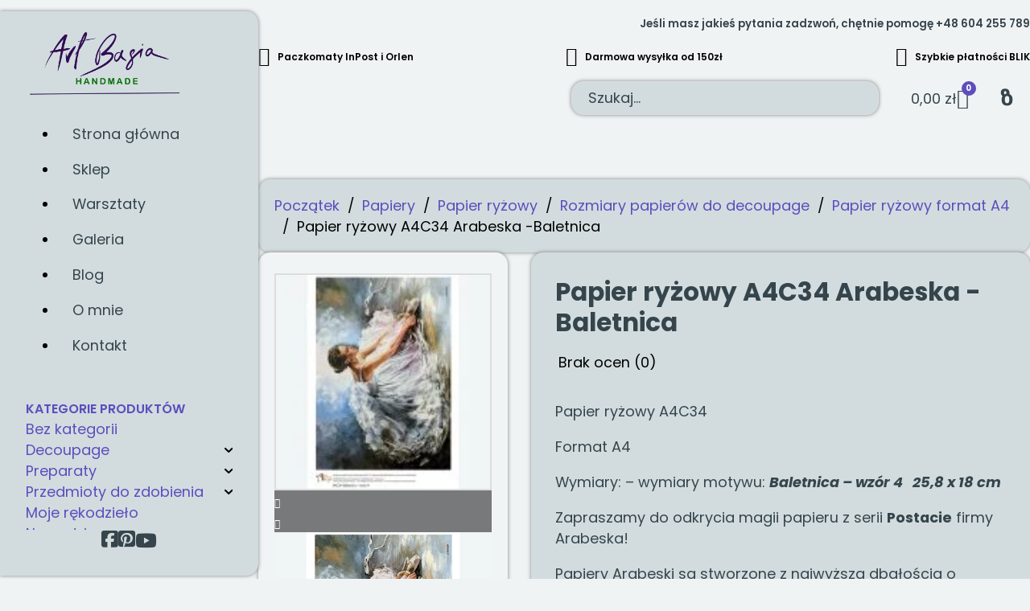

--- FILE ---
content_type: text/html; charset=UTF-8
request_url: https://artbasia.pl/sklep/papier-ryzowy-a4c34-arabeska-baletnica/
body_size: 48890
content:
<!DOCTYPE html><html lang="pl-PL" prefix="og: https://ogp.me/ns#"><head><script data-no-optimize="1">var litespeed_docref=sessionStorage.getItem("litespeed_docref");litespeed_docref&&(Object.defineProperty(document,"referrer",{get:function(){return litespeed_docref}}),sessionStorage.removeItem("litespeed_docref"));</script> <meta charset="UTF-8"><meta name="viewport" content="width=device-width, initial-scale=1"><title>Papier ryżowy A4C34 Arabeska -Baletnica - ArtBasia</title><meta name="description" content="Papier ryżowy A4C34 Format A4 Wymiary: – wymiary motywu: Baletnica – wzór 4   25,8 x 18 cm Zapraszamy do odkrycia magii papieru z serii Postacie firmy Arabeska! Papiery Arabeski są stworzone z najwyższą dbałością o detale, aby zapewnić Ci niezrównaną jakość i łatwość w użyciu. Ten niezwykły papier ryżowy został stworzony z myślą o pasjonatach decoupage, którzy pragną tworzyć wyjątkowe projekty o kobiecym pięknie i wyrafinowanej delikatności. Malarski charakter wzoru wspaniale oddaje subtelną elegancję i siłę kobiecej natury. Posiadają w swojej strukturze włókna nieregularnej grubości, ułożone w dowolnych kierunkach. Łatwiejszy do przyklejania niż serwetka czy papier klasyczny, jest idealny do projektów decoupage na szkle, drewnie, mdf lub styropianie  Wodoodporny i odporny na światło, jest cienki i bardzo mocny. Nie wymaga moczenia w wodzie. Kolory obrazów wydają się najbardziej żywe, gdy zostaną zastosowane na białych lub jasnych kolorach. Grafika autorstwa Jolanty Kowalik"/><meta name="robots" content="follow, index, max-snippet:-1, max-video-preview:-1, max-image-preview:large"/><link rel="canonical" href="https://artbasia.pl/sklep/papier-ryzowy-a4c34-arabeska-baletnica/" /><meta property="og:locale" content="pl_PL" /><meta property="og:type" content="product" /><meta property="og:title" content="Papier ryżowy A4C34 Arabeska -Baletnica - ArtBasia" /><meta property="og:description" content="Papier ryżowy A4C34 Format A4 Wymiary: – wymiary motywu: Baletnica – wzór 4   25,8 x 18 cm Zapraszamy do odkrycia magii papieru z serii Postacie firmy Arabeska! Papiery Arabeski są stworzone z najwyższą dbałością o detale, aby zapewnić Ci niezrównaną jakość i łatwość w użyciu. Ten niezwykły papier ryżowy został stworzony z myślą o pasjonatach decoupage, którzy pragną tworzyć wyjątkowe projekty o kobiecym pięknie i wyrafinowanej delikatności. Malarski charakter wzoru wspaniale oddaje subtelną elegancję i siłę kobiecej natury. Posiadają w swojej strukturze włókna nieregularnej grubości, ułożone w dowolnych kierunkach. Łatwiejszy do przyklejania niż serwetka czy papier klasyczny, jest idealny do projektów decoupage na szkle, drewnie, mdf lub styropianie  Wodoodporny i odporny na światło, jest cienki i bardzo mocny. Nie wymaga moczenia w wodzie. Kolory obrazów wydają się najbardziej żywe, gdy zostaną zastosowane na białych lub jasnych kolorach. Grafika autorstwa Jolanty Kowalik" /><meta property="og:url" content="https://artbasia.pl/sklep/papier-ryzowy-a4c34-arabeska-baletnica/" /><meta property="og:site_name" content="ArtBasia" /><meta property="og:updated_time" content="2025-04-10T09:03:59+02:00" /><meta property="og:image" content="https://artbasia.pl/wp-content/uploads/2023/06/IMG_2856.jpeg" /><meta property="og:image:secure_url" content="https://artbasia.pl/wp-content/uploads/2023/06/IMG_2856.jpeg" /><meta property="og:image:width" content="800" /><meta property="og:image:height" content="800" /><meta property="og:image:alt" content="Papier ryżowy A4C34" /><meta property="og:image:type" content="image/jpeg" /><meta property="product:price:amount" content="9" /><meta property="product:price:currency" content="PLN" /><meta property="product:availability" content="instock" /><meta name="twitter:card" content="summary_large_image" /><meta name="twitter:title" content="Papier ryżowy A4C34 Arabeska -Baletnica - ArtBasia" /><meta name="twitter:description" content="Papier ryżowy A4C34 Format A4 Wymiary: – wymiary motywu: Baletnica – wzór 4   25,8 x 18 cm Zapraszamy do odkrycia magii papieru z serii Postacie firmy Arabeska! Papiery Arabeski są stworzone z najwyższą dbałością o detale, aby zapewnić Ci niezrównaną jakość i łatwość w użyciu. Ten niezwykły papier ryżowy został stworzony z myślą o pasjonatach decoupage, którzy pragną tworzyć wyjątkowe projekty o kobiecym pięknie i wyrafinowanej delikatności. Malarski charakter wzoru wspaniale oddaje subtelną elegancję i siłę kobiecej natury. Posiadają w swojej strukturze włókna nieregularnej grubości, ułożone w dowolnych kierunkach. Łatwiejszy do przyklejania niż serwetka czy papier klasyczny, jest idealny do projektów decoupage na szkle, drewnie, mdf lub styropianie  Wodoodporny i odporny na światło, jest cienki i bardzo mocny. Nie wymaga moczenia w wodzie. Kolory obrazów wydają się najbardziej żywe, gdy zostaną zastosowane na białych lub jasnych kolorach. Grafika autorstwa Jolanty Kowalik" /><meta name="twitter:image" content="https://artbasia.pl/wp-content/uploads/2023/06/IMG_2856.jpeg" /><meta name="twitter:label1" content="Cena" /><meta name="twitter:data1" content="9,00&nbsp;&#122;&#322;" /><meta name="twitter:label2" content="Dostępność" /><meta name="twitter:data2" content="3 w magazynie" /> <script type="application/ld+json" class="rank-math-schema">{"@context":"https://schema.org","@graph":[{"@type":"Place","@id":"https://artbasia.pl/#place","address":{"@type":"PostalAddress","streetAddress":"Konstantego I. Ga\u0142czy\u0144skiego 18","addressLocality":"Wroc\u0142aw","addressRegion":"Dolny \u015al\u0105sk","postalCode":"52-214","addressCountry":"Polska"}},{"@type":["LocalBusiness","Organization"],"@id":"https://artbasia.pl/#organization","name":"ArtBasia Barbara Broda","url":"https://artbasia.pl","sameAs":["https://www.facebook.com/artbasia1"],"email":"sklep@artbasia.pl","address":{"@type":"PostalAddress","streetAddress":"Konstantego I. Ga\u0142czy\u0144skiego 18","addressLocality":"Wroc\u0142aw","addressRegion":"Dolny \u015al\u0105sk","postalCode":"52-214","addressCountry":"Polska"},"priceRange":"$","openingHours":["Monday,Tuesday,Wednesday,Thursday,Friday 09:00-17:00"],"location":{"@id":"https://artbasia.pl/#place"},"telephone":"+48 604 255 789"},{"@type":"WebSite","@id":"https://artbasia.pl/#website","url":"https://artbasia.pl","name":"ArtBasia","publisher":{"@id":"https://artbasia.pl/#organization"},"inLanguage":"pl-PL"},{"@type":"ImageObject","@id":"https://artbasia.pl/wp-content/uploads/2023/06/IMG_2856.jpeg","url":"https://artbasia.pl/wp-content/uploads/2023/06/IMG_2856.jpeg","width":"800","height":"800","caption":"Papier ry\u017cowy A4C34","inLanguage":"pl-PL"},{"@type":"ItemPage","@id":"https://artbasia.pl/sklep/papier-ryzowy-a4c34-arabeska-baletnica/#webpage","url":"https://artbasia.pl/sklep/papier-ryzowy-a4c34-arabeska-baletnica/","name":"Papier ry\u017cowy A4C34 Arabeska -Baletnica - ArtBasia","datePublished":"2023-06-14T22:19:29+02:00","dateModified":"2025-04-10T09:03:59+02:00","isPartOf":{"@id":"https://artbasia.pl/#website"},"primaryImageOfPage":{"@id":"https://artbasia.pl/wp-content/uploads/2023/06/IMG_2856.jpeg"},"inLanguage":"pl-PL"},{"@type":"Product","name":"Papier ry\u017cowy A4C34 Arabeska -Baletnica - ArtBasia","description":"Papier ry\u017cowy A4C34 Format A4 Wymiary: \u2013 wymiary motywu: Baletnica \u2013 wz\u00f3r 4\u00a0 \u00a025,8 x 18 cm Zapraszamy do odkrycia magii papieru z serii Postacie firmy Arabeska! Papiery Arabeski s\u0105 stworzone z najwy\u017csz\u0105 dba\u0142o\u015bci\u0105 o detale, aby zapewni\u0107 Ci niezr\u00f3wnan\u0105 jako\u015b\u0107 i \u0142atwo\u015b\u0107 w u\u017cyciu. Ten niezwyk\u0142y papier ry\u017cowy zosta\u0142 stworzony z my\u015bl\u0105 o pasjonatach decoupage, kt\u00f3rzy pragn\u0105 tworzy\u0107 wyj\u0105tkowe projekty o kobiecym pi\u0119knie i wyrafinowanej delikatno\u015bci. Malarski charakter wzoru wspaniale oddaje subteln\u0105 elegancj\u0119 i si\u0142\u0119 kobiecej natury. Posiadaj\u0105 w swojej strukturze w\u0142\u00f3kna nieregularnej grubo\u015bci, u\u0142o\u017cone w dowolnych kierunkach. \u0141atwiejszy do przyklejania ni\u017c serwetka czy papier klasyczny, jest idealny do projekt\u00f3w decoupage na szkle, drewnie, mdf lub styropianie\u00a0 Wodoodporny i odporny na \u015bwiat\u0142o,\u00a0jest cienki i bardzo mocny. Nie wymaga moczenia w wodzie. Kolory obraz\u00f3w wydaj\u0105 si\u0119 najbardziej \u017cywe, gdy zostan\u0105 zastosowane na bia\u0142ych lub jasnych kolorach. Grafika autorstwa Jolanty Kowalik","sku":"A4C34","category":"Papiery &gt; Papier ry\u017cowy &gt; Marki papier\u00f3w do decoupage &gt; Arabeska","mainEntityOfPage":{"@id":"https://artbasia.pl/sklep/papier-ryzowy-a4c34-arabeska-baletnica/#webpage"},"weight":{"@type":"QuantitativeValue","unitCode":"KGM","value":"0.004"},"height":{"@type":"QuantitativeValue","unitCode":"CMT","value":"0.005"},"width":{"@type":"QuantitativeValue","unitCode":"CMT","value":"21"},"depth":{"@type":"QuantitativeValue","unitCode":"CMT","value":"30"},"image":[{"@type":"ImageObject","url":"https://artbasia.pl/wp-content/uploads/2023/06/IMG_2856.jpeg","height":"800","width":"800"}],"offers":{"@type":"Offer","price":"9.00","priceCurrency":"PLN","priceValidUntil":"2027-12-31","availability":"http://schema.org/InStock","itemCondition":"NewCondition","url":"https://artbasia.pl/sklep/papier-ryzowy-a4c34-arabeska-baletnica/","seller":{"@type":"Organization","@id":"https://artbasia.pl/","name":"ArtBasia","url":"https://artbasia.pl","logo":""},"priceSpecification":{"price":"9","priceCurrency":"PLN","valueAddedTaxIncluded":"true"}},"additionalProperty":[{"@type":"PropertyValue","name":"pa_format","value":"A4"},{"@type":"PropertyValue","name":"pa_gramatura","value":"25-30 g/m3"},{"@type":"PropertyValue","name":"pa_material","value":"Papier ry\u017cowy"},{"@type":"PropertyValue","name":"pa_producent","value":"Arabeska"},{"@type":"PropertyValue","name":"pa_jednostka-sprzedazy","value":"1 Sztuka"}],"@id":"https://artbasia.pl/sklep/papier-ryzowy-a4c34-arabeska-baletnica/#richSnippet"}]}</script> <link rel="alternate" type="application/rss+xml" title="ArtBasia &raquo; Kanał z wpisami" href="https://artbasia.pl/feed/" /><link rel="alternate" type="application/rss+xml" title="ArtBasia &raquo; Kanał z komentarzami" href="https://artbasia.pl/comments/feed/" /><link rel="alternate" type="application/rss+xml" title="ArtBasia &raquo; Papier ryżowy A4C34 Arabeska -Baletnica Kanał z komentarzami" href="https://artbasia.pl/sklep/papier-ryzowy-a4c34-arabeska-baletnica/feed/" /><link rel="alternate" title="oEmbed (JSON)" type="application/json+oembed" href="https://artbasia.pl/wp-json/oembed/1.0/embed?url=https%3A%2F%2Fartbasia.pl%2Fsklep%2Fpapier-ryzowy-a4c34-arabeska-baletnica%2F" /><link rel="alternate" title="oEmbed (XML)" type="text/xml+oembed" href="https://artbasia.pl/wp-json/oembed/1.0/embed?url=https%3A%2F%2Fartbasia.pl%2Fsklep%2Fpapier-ryzowy-a4c34-arabeska-baletnica%2F&#038;format=xml" /><style id='wp-img-auto-sizes-contain-inline-css'>img:is([sizes=auto i],[sizes^="auto," i]){contain-intrinsic-size:3000px 1500px}
/*# sourceURL=wp-img-auto-sizes-contain-inline-css */</style><style id="litespeed-ccss">ul{box-sizing:border-box}:root{--wp--preset--font-size--normal:16px;--wp--preset--font-size--huge:42px}.screen-reader-text{clip:rect(1px,1px,1px,1px);word-wrap:normal!important;border:0;-webkit-clip-path:inset(50%);clip-path:inset(50%);height:1px;margin:-1px;overflow:hidden;padding:0;position:absolute;width:1px}body{--wp--preset--color--black:#000;--wp--preset--color--cyan-bluish-gray:#abb8c3;--wp--preset--color--white:#fff;--wp--preset--color--pale-pink:#f78da7;--wp--preset--color--vivid-red:#cf2e2e;--wp--preset--color--luminous-vivid-orange:#ff6900;--wp--preset--color--luminous-vivid-amber:#fcb900;--wp--preset--color--light-green-cyan:#7bdcb5;--wp--preset--color--vivid-green-cyan:#00d084;--wp--preset--color--pale-cyan-blue:#8ed1fc;--wp--preset--color--vivid-cyan-blue:#0693e3;--wp--preset--color--vivid-purple:#9b51e0;--wp--preset--gradient--vivid-cyan-blue-to-vivid-purple:linear-gradient(135deg,rgba(6,147,227,1) 0%,#9b51e0 100%);--wp--preset--gradient--light-green-cyan-to-vivid-green-cyan:linear-gradient(135deg,#7adcb4 0%,#00d082 100%);--wp--preset--gradient--luminous-vivid-amber-to-luminous-vivid-orange:linear-gradient(135deg,rgba(252,185,0,1) 0%,rgba(255,105,0,1) 100%);--wp--preset--gradient--luminous-vivid-orange-to-vivid-red:linear-gradient(135deg,rgba(255,105,0,1) 0%,#cf2e2e 100%);--wp--preset--gradient--very-light-gray-to-cyan-bluish-gray:linear-gradient(135deg,#eee 0%,#a9b8c3 100%);--wp--preset--gradient--cool-to-warm-spectrum:linear-gradient(135deg,#4aeadc 0%,#9778d1 20%,#cf2aba 40%,#ee2c82 60%,#fb6962 80%,#fef84c 100%);--wp--preset--gradient--blush-light-purple:linear-gradient(135deg,#ffceec 0%,#9896f0 100%);--wp--preset--gradient--blush-bordeaux:linear-gradient(135deg,#fecda5 0%,#fe2d2d 50%,#6b003e 100%);--wp--preset--gradient--luminous-dusk:linear-gradient(135deg,#ffcb70 0%,#c751c0 50%,#4158d0 100%);--wp--preset--gradient--pale-ocean:linear-gradient(135deg,#fff5cb 0%,#b6e3d4 50%,#33a7b5 100%);--wp--preset--gradient--electric-grass:linear-gradient(135deg,#caf880 0%,#71ce7e 100%);--wp--preset--gradient--midnight:linear-gradient(135deg,#020381 0%,#2874fc 100%);--wp--preset--font-size--small:13px;--wp--preset--font-size--medium:20px;--wp--preset--font-size--large:36px;--wp--preset--font-size--x-large:42px;--wp--preset--spacing--20:.44rem;--wp--preset--spacing--30:.67rem;--wp--preset--spacing--40:1rem;--wp--preset--spacing--50:1.5rem;--wp--preset--spacing--60:2.25rem;--wp--preset--spacing--70:3.38rem;--wp--preset--spacing--80:5.06rem;--wp--preset--shadow--natural:6px 6px 9px rgba(0,0,0,.2);--wp--preset--shadow--deep:12px 12px 50px rgba(0,0,0,.4);--wp--preset--shadow--sharp:6px 6px 0px rgba(0,0,0,.2);--wp--preset--shadow--outlined:6px 6px 0px -3px rgba(255,255,255,1),6px 6px rgba(0,0,0,1);--wp--preset--shadow--crisp:6px 6px 0px rgba(0,0,0,1)}html{font-size:62.5%!important}*,*:before,*:after{box-sizing:border-box}body{min-block-size:100vh}input,button{font:inherit}@media (prefers-reduced-motion:reduce){*,*:before,*:after{-webkit-animation-duration:.01ms!important;animation-duration:.01ms!important;-webkit-animation-iteration-count:1!important;animation-iteration-count:1!important;scroll-behavior:auto!important}}.hidden-accessible{position:absolute!important;inline-size:1px!important;block-size:1px!important;padding:0;margin:-1px;overflow:hidden;clip:rect(0,0,0,0);white-space:nowrap;border:0}:root{--action:#5c4ebd;--action-hover:#7669c8;--action-ultra-light:#eeecf8;--action-light:#ccc7ea;--action-medium:#5445ba;--action-dark:#2a225d;--action-ultra-dark:#110e25;--action-comp:#aebd4c;--action-trans-10:rgba(92,78,189,.1);--action-trans-20:rgba(92,78,189,.2);--action-trans-30:rgba(92,78,189,.3);--action-trans-40:rgba(92,78,189,.4);--action-trans-50:rgba(92,78,189,.5);--action-trans-60:rgba(92,78,189,.6);--action-trans-70:rgba(92,78,189,.7);--action-trans-80:rgba(92,78,189,.8);--action-trans-90:rgba(92,78,189,.9);--action-light-trans-10:rgba(204,199,234,.1);--action-light-trans-20:rgba(204,199,234,.2);--action-light-trans-30:rgba(204,199,234,.3);--action-light-trans-40:rgba(204,199,234,.4);--action-light-trans-50:rgba(204,199,234,.5);--action-light-trans-60:rgba(204,199,234,.6);--action-light-trans-70:rgba(204,199,234,.7);--action-light-trans-80:rgba(204,199,234,.8);--action-light-trans-90:rgba(204,199,234,.9);--action-dark-trans-10:rgba(42,34,93,.1);--action-dark-trans-20:rgba(42,34,93,.2);--action-dark-trans-30:rgba(42,34,93,.3);--action-dark-trans-40:rgba(42,34,93,.4);--action-dark-trans-50:rgba(42,34,93,.5);--action-dark-trans-60:rgba(42,34,93,.6);--action-dark-trans-70:rgba(42,34,93,.7);--action-dark-trans-80:rgba(42,34,93,.8);--action-dark-trans-90:rgba(42,34,93,.9);--action-ultra-dark-trans-10:rgba(17,14,37,.1);--action-ultra-dark-trans-20:rgba(17,14,37,.2);--action-ultra-dark-trans-30:rgba(17,14,37,.3);--action-ultra-dark-trans-40:rgba(17,14,37,.4);--action-ultra-dark-trans-50:rgba(17,14,37,.5);--action-ultra-dark-trans-60:rgba(17,14,37,.6);--action-ultra-dark-trans-70:rgba(17,14,37,.7);--action-ultra-dark-trans-80:rgba(17,14,37,.8);--action-ultra-dark-trans-90:rgba(17,14,37,.9);--action-hex:#5c4ebd;--action-hsl:248 46% 52%;--action-rgb:92 78 189;--action-r:92;--action-g:78;--action-b:189;--action-h:248;--action-s:46%;--action-l:52%;--action-hover-h:248;--action-hover-s:46%;--action-hover-l:1.15;--action-ultra-light-h:248;--action-ultra-light-s:46%;--action-ultra-light-l:95%;--action-light-h:248;--action-light-s:46%;--action-light-l:85%;--action-medium-h:248;--action-medium-s:46%;--action-medium-l:50%;--action-dark-h:248;--action-dark-s:46%;--action-dark-l:25%;--action-ultra-dark-h:248;--action-ultra-dark-s:46%;--action-ultra-dark-l:10%;--action-comp-h:428;--primary:#f1f4f5;--primary-hover:#fff;--primary-ultra-light:#f0f3f4;--primary-light:#d2dcdf;--primary-medium:#6a8a95;--primary-dark:#35454b;--primary-ultra-dark:#151c1e;--primary-comp:#f4f1f0;--primary-trans-10:rgba(241,244,245,.1);--primary-trans-20:rgba(241,244,245,.2);--primary-trans-30:rgba(241,244,245,.3);--primary-trans-40:rgba(241,244,245,.4);--primary-trans-50:rgba(241,244,245,.5);--primary-trans-60:rgba(241,244,245,.6);--primary-trans-70:rgba(241,244,245,.7);--primary-trans-80:rgba(241,244,245,.8);--primary-trans-90:rgba(241,244,245,.9);--primary-light-trans-10:rgba(210,220,223,.1);--primary-light-trans-20:rgba(210,220,223,.2);--primary-light-trans-30:rgba(210,220,223,.3);--primary-light-trans-40:rgba(210,220,223,.4);--primary-light-trans-50:rgba(210,220,223,.5);--primary-light-trans-60:rgba(210,220,223,.6);--primary-light-trans-70:rgba(210,220,223,.7);--primary-light-trans-80:rgba(210,220,223,.8);--primary-light-trans-90:rgba(210,220,223,.9);--primary-dark-trans-10:rgba(53,69,75,.1);--primary-dark-trans-20:rgba(53,69,75,.2);--primary-dark-trans-30:rgba(53,69,75,.3);--primary-dark-trans-40:rgba(53,69,75,.4);--primary-dark-trans-50:rgba(53,69,75,.5);--primary-dark-trans-60:rgba(53,69,75,.6);--primary-dark-trans-70:rgba(53,69,75,.7);--primary-dark-trans-80:rgba(53,69,75,.8);--primary-dark-trans-90:rgba(53,69,75,.9);--primary-ultra-dark-trans-10:rgba(21,28,30,.1);--primary-ultra-dark-trans-20:rgba(21,28,30,.2);--primary-ultra-dark-trans-30:rgba(21,28,30,.3);--primary-ultra-dark-trans-40:rgba(21,28,30,.4);--primary-ultra-dark-trans-50:rgba(21,28,30,.5);--primary-ultra-dark-trans-60:rgba(21,28,30,.6);--primary-ultra-dark-trans-70:rgba(21,28,30,.7);--primary-ultra-dark-trans-80:rgba(21,28,30,.8);--primary-ultra-dark-trans-90:rgba(21,28,30,.9);--primary-hex:#f1f4f5;--primary-hsl:195 17% 95%;--primary-rgb:241 244 245;--primary-r:241;--primary-g:244;--primary-b:245;--primary-h:195;--primary-s:17%;--primary-l:95%;--primary-hover-h:195;--primary-hover-s:17%;--primary-hover-l:1.15;--primary-ultra-light-h:195;--primary-ultra-light-s:17%;--primary-ultra-light-l:95%;--primary-light-h:195;--primary-light-s:17%;--primary-light-l:85%;--primary-medium-h:195;--primary-medium-s:17%;--primary-medium-l:50%;--primary-dark-h:195;--primary-dark-s:17%;--primary-dark-l:25%;--primary-ultra-dark-h:195;--primary-ultra-dark-s:17%;--primary-ultra-dark-l:10%;--primary-comp-h:375;--secondary:#e4e5ec;--secondary-hover:#fff;--secondary-ultra-light:#f0f1f4;--secondary-light:#d2d4df;--secondary-medium:#6a6f95;--secondary-dark:#35374b;--secondary-ultra-dark:#15161e;--secondary-comp:#ecebe4;--secondary-trans-10:rgba(228,229,236,.1);--secondary-trans-20:rgba(228,229,236,.2);--secondary-trans-30:rgba(228,229,236,.3);--secondary-trans-40:rgba(228,229,236,.4);--secondary-trans-50:rgba(228,229,236,.5);--secondary-trans-60:rgba(228,229,236,.6);--secondary-trans-70:rgba(228,229,236,.7);--secondary-trans-80:rgba(228,229,236,.8);--secondary-trans-90:rgba(228,229,236,.9);--secondary-light-trans-10:rgba(210,212,223,.1);--secondary-light-trans-20:rgba(210,212,223,.2);--secondary-light-trans-30:rgba(210,212,223,.3);--secondary-light-trans-40:rgba(210,212,223,.4);--secondary-light-trans-50:rgba(210,212,223,.5);--secondary-light-trans-60:rgba(210,212,223,.6);--secondary-light-trans-70:rgba(210,212,223,.7);--secondary-light-trans-80:rgba(210,212,223,.8);--secondary-light-trans-90:rgba(210,212,223,.9);--secondary-dark-trans-10:rgba(53,55,75,.1);--secondary-dark-trans-20:rgba(53,55,75,.2);--secondary-dark-trans-30:rgba(53,55,75,.3);--secondary-dark-trans-40:rgba(53,55,75,.4);--secondary-dark-trans-50:rgba(53,55,75,.5);--secondary-dark-trans-60:rgba(53,55,75,.6);--secondary-dark-trans-70:rgba(53,55,75,.7);--secondary-dark-trans-80:rgba(53,55,75,.8);--secondary-dark-trans-90:rgba(53,55,75,.9);--secondary-ultra-dark-trans-10:rgba(21,22,30,.1);--secondary-ultra-dark-trans-20:rgba(21,22,30,.2);--secondary-ultra-dark-trans-30:rgba(21,22,30,.3);--secondary-ultra-dark-trans-40:rgba(21,22,30,.4);--secondary-ultra-dark-trans-50:rgba(21,22,30,.5);--secondary-ultra-dark-trans-60:rgba(21,22,30,.6);--secondary-ultra-dark-trans-70:rgba(21,22,30,.7);--secondary-ultra-dark-trans-80:rgba(21,22,30,.8);--secondary-ultra-dark-trans-90:rgba(21,22,30,.9);--secondary-hex:#e4e5ec;--secondary-hsl:233 17% 91%;--secondary-rgb:228 229 236;--secondary-r:228;--secondary-g:229;--secondary-b:236;--secondary-h:233;--secondary-s:17%;--secondary-l:91%;--secondary-hover-h:233;--secondary-hover-s:17%;--secondary-hover-l:1.15;--secondary-ultra-light-h:233;--secondary-ultra-light-s:17%;--secondary-ultra-light-l:95%;--secondary-light-h:233;--secondary-light-s:17%;--secondary-light-l:85%;--secondary-medium-h:233;--secondary-medium-s:17%;--secondary-medium-l:50%;--secondary-dark-h:233;--secondary-dark-s:17%;--secondary-dark-l:25%;--secondary-ultra-dark-h:233;--secondary-ultra-dark-s:17%;--secondary-ultra-dark-l:10%;--secondary-comp-h:413;--accent:#fa533c;--accent-hover:#fb7b6b;--accent-ultra-light:#fee9e6;--accent-light:#fdbdb4;--accent-medium:#f92306;--accent-dark:#7c1103;--accent-ultra-dark:#320701;--accent-comp:#3de4fa;--accent-trans-10:rgba(250,83,60,.1);--accent-trans-20:rgba(250,83,60,.2);--accent-trans-30:rgba(250,83,60,.3);--accent-trans-40:rgba(250,83,60,.4);--accent-trans-50:rgba(250,83,60,.5);--accent-trans-60:rgba(250,83,60,.6);--accent-trans-70:rgba(250,83,60,.7);--accent-trans-80:rgba(250,83,60,.8);--accent-trans-90:rgba(250,83,60,.9);--accent-light-trans-10:rgba(253,189,180,.1);--accent-light-trans-20:rgba(253,189,180,.2);--accent-light-trans-30:rgba(253,189,180,.3);--accent-light-trans-40:rgba(253,189,180,.4);--accent-light-trans-50:rgba(253,189,180,.5);--accent-light-trans-60:rgba(253,189,180,.6);--accent-light-trans-70:rgba(253,189,180,.7);--accent-light-trans-80:rgba(253,189,180,.8);--accent-light-trans-90:rgba(253,189,180,.9);--accent-dark-trans-10:rgba(124,17,3,.1);--accent-dark-trans-20:rgba(124,17,3,.2);--accent-dark-trans-30:rgba(124,17,3,.3);--accent-dark-trans-40:rgba(124,17,3,.4);--accent-dark-trans-50:rgba(124,17,3,.5);--accent-dark-trans-60:rgba(124,17,3,.6);--accent-dark-trans-70:rgba(124,17,3,.7);--accent-dark-trans-80:rgba(124,17,3,.8);--accent-dark-trans-90:rgba(124,17,3,.9);--accent-ultra-dark-trans-10:rgba(50,7,1,.1);--accent-ultra-dark-trans-20:rgba(50,7,1,.2);--accent-ultra-dark-trans-30:rgba(50,7,1,.3);--accent-ultra-dark-trans-40:rgba(50,7,1,.4);--accent-ultra-dark-trans-50:rgba(50,7,1,.5);--accent-ultra-dark-trans-60:rgba(50,7,1,.6);--accent-ultra-dark-trans-70:rgba(50,7,1,.7);--accent-ultra-dark-trans-80:rgba(50,7,1,.8);--accent-ultra-dark-trans-90:rgba(50,7,1,.9);--accent-hex:#fa533c;--accent-hsl:7 95% 61%;--accent-rgb:250 83 60;--accent-r:250;--accent-g:83;--accent-b:60;--accent-h:7;--accent-s:95%;--accent-l:61%;--accent-hover-h:7;--accent-hover-s:95%;--accent-hover-l:1.15;--accent-ultra-light-h:7;--accent-ultra-light-s:95%;--accent-ultra-light-l:95%;--accent-light-h:7;--accent-light-s:95%;--accent-light-l:85%;--accent-medium-h:7;--accent-medium-s:95%;--accent-medium-l:50%;--accent-dark-h:7;--accent-dark-s:95%;--accent-dark-l:25%;--accent-ultra-dark-h:7;--accent-ultra-dark-s:95%;--accent-ultra-dark-l:10%;--accent-comp-h:187;--base:#303030;--base-hover:#383838;--base-ultra-light:#f2f2f2;--base-light:#d9d9d9;--base-medium:gray;--base-dark:#404040;--base-ultra-dark:#1a1a1a;--base-comp:#303030;--base-trans-10:rgba(48,48,48,.1);--base-trans-20:rgba(48,48,48,.2);--base-trans-30:rgba(48,48,48,.3);--base-trans-40:rgba(48,48,48,.4);--base-trans-50:rgba(48,48,48,.5);--base-trans-60:rgba(48,48,48,.6);--base-trans-70:rgba(48,48,48,.7);--base-trans-80:rgba(48,48,48,.8);--base-trans-90:rgba(48,48,48,.9);--base-light-trans-10:rgba(217,217,217,.1);--base-light-trans-20:rgba(217,217,217,.2);--base-light-trans-30:rgba(217,217,217,.3);--base-light-trans-40:rgba(217,217,217,.4);--base-light-trans-50:rgba(217,217,217,.5);--base-light-trans-60:rgba(217,217,217,.6);--base-light-trans-70:rgba(217,217,217,.7);--base-light-trans-80:rgba(217,217,217,.8);--base-light-trans-90:rgba(217,217,217,.9);--base-dark-trans-10:rgba(64,64,64,.1);--base-dark-trans-20:rgba(64,64,64,.2);--base-dark-trans-30:rgba(64,64,64,.3);--base-dark-trans-40:rgba(64,64,64,.4);--base-dark-trans-50:rgba(64,64,64,.5);--base-dark-trans-60:rgba(64,64,64,.6);--base-dark-trans-70:rgba(64,64,64,.7);--base-dark-trans-80:rgba(64,64,64,.8);--base-dark-trans-90:rgba(64,64,64,.9);--base-ultra-dark-trans-10:rgba(26,26,26,.1);--base-ultra-dark-trans-20:rgba(26,26,26,.2);--base-ultra-dark-trans-30:rgba(26,26,26,.3);--base-ultra-dark-trans-40:rgba(26,26,26,.4);--base-ultra-dark-trans-50:rgba(26,26,26,.5);--base-ultra-dark-trans-60:rgba(26,26,26,.6);--base-ultra-dark-trans-70:rgba(26,26,26,.7);--base-ultra-dark-trans-80:rgba(26,26,26,.8);--base-ultra-dark-trans-90:rgba(26,26,26,.9);--base-hex:#303030;--base-hsl:0 0% 19%;--base-rgb:48 48 48;--base-r:48;--base-g:48;--base-b:48;--base-h:0;--base-s:0%;--base-l:19%;--base-hover-h:0;--base-hover-s:0%;--base-hover-l:1.15;--base-ultra-light-h:0;--base-ultra-light-s:0%;--base-ultra-light-l:95%;--base-light-h:0;--base-light-s:0%;--base-light-l:85%;--base-medium-h:0;--base-medium-s:0%;--base-medium-l:50%;--base-dark-h:0;--base-dark-s:0%;--base-dark-l:25%;--base-ultra-dark-h:0;--base-ultra-dark-s:0%;--base-ultra-dark-l:10%;--base-comp-h:180;--shade:#000;--shade-hover:#000;--shade-ultra-light:#f2f2f2;--shade-light:#d9d9d9;--shade-medium:gray;--shade-dark:#404040;--shade-ultra-dark:#1a1a1a;--shade-comp:#000;--shade-trans-10:rgba(0,0,0,.1);--shade-trans-20:rgba(0,0,0,.2);--shade-trans-30:rgba(0,0,0,.3);--shade-trans-40:rgba(0,0,0,.4);--shade-trans-50:rgba(0,0,0,.5);--shade-trans-60:rgba(0,0,0,.6);--shade-trans-70:rgba(0,0,0,.7);--shade-trans-80:rgba(0,0,0,.8);--shade-trans-90:rgba(0,0,0,.9);--shade-light-trans-10:rgba(217,217,217,.1);--shade-light-trans-20:rgba(217,217,217,.2);--shade-light-trans-30:rgba(217,217,217,.3);--shade-light-trans-40:rgba(217,217,217,.4);--shade-light-trans-50:rgba(217,217,217,.5);--shade-light-trans-60:rgba(217,217,217,.6);--shade-light-trans-70:rgba(217,217,217,.7);--shade-light-trans-80:rgba(217,217,217,.8);--shade-light-trans-90:rgba(217,217,217,.9);--shade-dark-trans-10:rgba(64,64,64,.1);--shade-dark-trans-20:rgba(64,64,64,.2);--shade-dark-trans-30:rgba(64,64,64,.3);--shade-dark-trans-40:rgba(64,64,64,.4);--shade-dark-trans-50:rgba(64,64,64,.5);--shade-dark-trans-60:rgba(64,64,64,.6);--shade-dark-trans-70:rgba(64,64,64,.7);--shade-dark-trans-80:rgba(64,64,64,.8);--shade-dark-trans-90:rgba(64,64,64,.9);--shade-ultra-dark-trans-10:rgba(26,26,26,.1);--shade-ultra-dark-trans-20:rgba(26,26,26,.2);--shade-ultra-dark-trans-30:rgba(26,26,26,.3);--shade-ultra-dark-trans-40:rgba(26,26,26,.4);--shade-ultra-dark-trans-50:rgba(26,26,26,.5);--shade-ultra-dark-trans-60:rgba(26,26,26,.6);--shade-ultra-dark-trans-70:rgba(26,26,26,.7);--shade-ultra-dark-trans-80:rgba(26,26,26,.8);--shade-ultra-dark-trans-90:rgba(26,26,26,.9);--shade-hex:#000;--shade-hsl:0 0% 0%;--shade-rgb:0 0 0;--shade-r:0;--shade-g:0;--shade-b:0;--shade-h:0;--shade-s:0%;--shade-l:0%;--shade-hover-h:0;--shade-hover-s:0%;--shade-hover-l:1.15;--shade-ultra-light-h:0;--shade-ultra-light-s:0%;--shade-ultra-light-l:95%;--shade-light-h:0;--shade-light-s:0%;--shade-light-l:85%;--shade-medium-h:0;--shade-medium-s:0%;--shade-medium-l:50%;--shade-dark-h:0;--shade-dark-s:0%;--shade-dark-l:25%;--shade-ultra-dark-h:0;--shade-ultra-dark-s:0%;--shade-ultra-dark-l:10%;--shade-comp-h:180;--white:#fff;--black:#000;--black-trans-10:rgba(0,0,0,.1);--black-trans-20:rgba(0,0,0,.2);--black-trans-30:rgba(0,0,0,.3);--black-trans-40:rgba(0,0,0,.4);--black-trans-50:rgba(0,0,0,.5);--black-trans-60:rgba(0,0,0,.6);--black-trans-70:rgba(0,0,0,.7);--black-trans-80:rgba(0,0,0,.8);--black-trans-90:rgba(0,0,0,.9);--white-trans-10:rgba(255,255,255,.1);--white-trans-20:rgba(255,255,255,.2);--white-trans-30:rgba(255,255,255,.3);--white-trans-40:rgba(255,255,255,.4);--white-trans-50:rgba(255,255,255,.5);--white-trans-60:rgba(255,255,255,.6);--white-trans-70:rgba(255,255,255,.7);--white-trans-80:rgba(255,255,255,.8);--white-trans-90:rgba(255,255,255,.9);--shade-white:#fff;--shade-black:#000;--white:#fff;--black:#000;--success:#29a745;--success-light:#c1f0cc;--success-dark:#0f3e19;--success-hover:#2fc24f;--danger:#dc3545;--danger-light:#f4bec3;--danger-dark:#410b11;--danger-hover:#e35a67;--warning:#ffc10a;--warning-light:#ffecb3;--warning-dark:#4d3900;--warning-hover:#ffcc32;--info:#18a2b8;--info-light:#bbeef6;--info-dark:#093c44;--info-hover:#1cbcd5;--text-xs:1.3rem;--text-s:1.4rem;--text-m:1.8rem;--text-l:2rem;--text-xl:2.3rem;--text-xxl:2.6rem;--root-font-size:62.5%;--h6:1.3rem;--h5:1.4rem;--h4:1.8rem;--h3:2rem;--h2:2.3rem;--h1:2.6rem;--space-xs:1.896rem;--space-s:2.133rem;--space-m:2.4rem;--space-l:2.7rem;--space-xl:3.038rem;--space-xxl:3.42rem;--section-space-xs:3.84rem;--section-space-s:4.8rem;--section-space-m:6rem;--section-space-l:7.5rem;--section-space-xl:9.375rem;--section-space-xxl:11.719rem;--width-xs:calc((136.6*0.1)*1rem);--width-s:calc((136.6*0.2)*1rem);--width-m:calc((136.6*0.4)*1rem);--width-l:calc((136.6*0.6)*1rem);--width-xl:calc((136.6*0.8)*1rem);--width-xxl:calc((136.6*0.9)*1rem);--width-vp-max:136.6rem;--width-content:136.6rem;--width-50:calc((136.6/2)*1rem);--width-full:100%;--content-width:var(--width-content);--content-width-safe:min(var(--width-content),calc(100% - var(--section-padding-x)*2));--radius-xs:.4444444444rem;--radius-s:.6666666667rem;--radius-m:1rem;--radius-l:1.5rem;--radius-xl:2.25rem;--radius-xxl:3.375rem;--radius-50:50%;--radius-circle:50%;--grid-1:repeat(1,minmax(0,1fr));--grid-2:repeat(2,minmax(0,1fr));--grid-3:repeat(3,minmax(0,1fr));--grid-4:repeat(4,minmax(0,1fr));--grid-5:repeat(5,minmax(0,1fr));--grid-6:repeat(6,minmax(0,1fr));--grid-7:repeat(7,minmax(0,1fr));--grid-8:repeat(8,minmax(0,1fr));--grid-9:repeat(9,minmax(0,1fr));--grid-10:repeat(10,minmax(0,1fr));--grid-11:repeat(11,minmax(0,1fr));--grid-12:repeat(12,minmax(0,1fr));--grid-1-2:minmax(0,1fr) minmax(0,2fr);--grid-1-3:minmax(0,1fr) minmax(0,3fr);--grid-2-1:minmax(0,2fr) minmax(0,1fr);--grid-2-3:minmax(0,2fr) minmax(0,3fr);--grid-3-1:minmax(0,3fr) minmax(0,1fr);--grid-3-2:minmax(0,3fr) minmax(0,2fr);--grid-auto-2:repeat(auto-fit,minmax(min(43.6789297659rem,100vw - 6rem),1fr));--grid-auto-3:repeat(auto-fit,minmax(min(32.7318295739rem,100vw - 6rem),1fr));--grid-auto-4:repeat(auto-fit,minmax(min(26.1723446894rem,100vw - 6rem),1fr));--grid-auto-5:repeat(auto-fit,minmax(min(21.8030050083rem,100vw - 6rem),1fr));--grid-auto-6:repeat(auto-fit,minmax(min(18.6838340486rem,100vw - 6rem),1fr));--content-gap:var(--space-m);--fr-content-gap:var(--space-m);--container-gap:var(--space-xl);--fr-container-gap:var(--space-xl);--grid-gap:var(--space-m);--fr-grid-gap:var(--space-m);--section-padding-x:2.4rem;--section-gutter:2.4rem;--btn-border-size:.25rem;--outline-btn-border-size:.25rem;--btn-pad-y:.75em;--btn-pad-x:1.5em;--btn-radius:1rem;--btn-text-transform:none;--btn-text-style:normal;--btn-letter-spacing:0;--btn-line-height:1;--btn-text-decoration:none;--btn-text-color:var(--action-ultra-light);--btn-hover-text-color:var(--action-ultra-light);--btn-weight:400;--btn-width:20rem;--success-hex:#29a745;--success-rgb:41 167 69;--success-hsl:133 61% 41%;--success-h:133;--success-s:61%;--success-l:41%;--success-r:41;--success-g:167;--success-b:69;--danger-hex:#dc3545;--danger-rgb:220 53 69;--danger-hsl:354 70% 54%;--danger-h:354;--danger-s:70%;--danger-l:54%;--danger-r:220;--danger-g:53;--danger-b:69;--warning-hex:#ffc10a;--warning-rgb:255 193 10;--warning-hsl:45 100% 52%;--warning-h:45;--warning-s:100%;--warning-l:52%;--warning-r:255;--warning-g:193;--warning-b:10;--info-hex:#18a2b8;--info-rgb:24 162 184;--info-hsl:188 77% 41%;--info-h:188;--info-s:77%;--info-l:41%;--info-r:24;--info-g:162;--info-b:184;--header-height:0rem;--offset:0rem;--paragraph-spacing:1em;--heading-spacing:1.5em;--focus-color:var(--action);--focus-width:.2rem;--focus-offset:.25em;--h1-lh:1.2;--h2-lh:1.2;--h3-lh:1.2;--h4-lh:1.2;--h5-lh:1.2;--h6-lh:1.2;--h1-length:100%;--h2-length:100%;--h3-length:100%;--h4-length:100%;--h5-length:100%;--h6-length:100%;--text-xxl-lh:1.5;--text-xl-lh:1.5;--text-l-lh:1.5;--text-m-lh:1.5;--text-s-lh:1.5;--text-xs-lh:1.5;--text-xxl-length:;--text-xl-length:;--text-l-length:;--text-m-length:;--text-s-length:;--text-xs-length:;--box-shadow-m:0 4px 4px -10px rgba(0,0,0,.04),0 13px 13px -10px rgba(0,0,0,.06),0 40px 60px -10px rgba(0,0,0,.08);--box-shadow-l:0 2.7px 3.6px -5px rgba(0,0,0,.04),0 7.5px 10px -5px rgba(0,0,0,.06),0 18px 24.1px -5px rgba(0,0,0,.08),0 60px 80px -5px rgba(0,0,0,.1);--box-shadow-xl:2.8px 2.8px 2.2px rgba(0,0,0,.02),0 6.7px 5.3px -5px rgba(0,0,0,.04),0 12.5px 10px -5px rgba(0,0,0,.06),0 22.3px 17.9px -5px rgba(0,0,0,.08),0 41.8px 33.4px -5px rgba(0,0,0,.1),0 80px 80px -5px rgba(0,0,0,.105);--admin-bar-height:var(--wp-admin--admin-bar--height,0px)}@media (max-width:991px){:root{--header-height:0rem;--header-height-l:0rem;--offset-l:0rem}}@media (max-width:767px){:root{--header-height:0rem;--header-height-m:0rem;--offset-m:0rem}}@media (max-width:479px){:root{--header-height:0rem;--header-height-s:0rem;--offset-s:0rem}}body{font-size:1.8rem;font-size:calc(1.6rem + (.2*((100vw - 32rem)/104.6)));font-size:clamp(1.6rem,calc(.1912045889vw + 1.5388145315rem),1.8rem);line-height:1.5;background-color:var(--primary-ultra-light)}body a{color:var(--action);font-weight:400;-webkit-text-decoration:none;text-decoration:none}h2{font-size:2.28rem;font-size:calc(2.304rem + (.8944002*((100vw - 32rem)/104.6)));font-size:clamp(2.304rem,calc(.8550671128vw + 2.0303785239rem),3.1984002rem);line-height:1.2;max-inline-size:100%}h5{font-size:1.42rem;font-size:calc(1.2rem + (0*((100vw - 32rem)/104.6)));font-size:clamp(1.2rem,calc(0vw + 1.2rem),1.2rem);line-height:1.2;max-inline-size:100%}section{padding-block:var(--section-space-m);padding-inline:var(--section-padding-x)}.grid--3{display:grid!important;grid-template-columns:repeat(3,minmax(0,1fr));inline-size:100%}@supports (font-size:calc(1vw+2vw)){:root{--text-xs:calc(1.1rem + (0*((100vw - 32rem)/104.6)));--text-s:calc(1.2rem + (0*((100vw - 32rem)/104.6)));--text-m:calc(1.6rem + (.2*((100vw - 32rem)/104.6)));--text-l:calc(1.92rem + (.4794*((100vw - 32rem)/104.6)));--text-xl:calc(2.304rem + (.8944002*((100vw - 32rem)/104.6)));--text-xxl:calc(2.7648rem + (1.4986674666*((100vw - 32rem)/104.6)));--h6:calc(1.1rem + (0*((100vw - 32rem)/104.6)));--h5:calc(1.2rem + (0*((100vw - 32rem)/104.6)));--h4:calc(1.6rem + (.2*((100vw - 32rem)/104.6)));--h3:calc(1.92rem + (.4794*((100vw - 32rem)/104.6)));--h2:calc(2.304rem + (.8944002*((100vw - 32rem)/104.6)));--h1:calc(2.7648rem + (1.4986674666*((100vw - 32rem)/104.6)))}@media (min-width:1365px){:root{--text-xs:1.1rem;--text-s:1.2rem;--text-m:1.8rem;--text-l:2.3994rem;--text-xl:3.1984002rem;--text-xxl:4.2634674666rem;--h6:1.1rem;--h5:1.2rem;--h4:1.8rem;--h3:2.3994rem;--h2:3.1984002rem;--h1:4.2634674666rem}}}@supports (font-size:clamp(1vw,2vw,3vw)){:root{--text-xs:clamp(1.1rem,calc(0vw + 1.1rem),1.1rem);--text-s:clamp(1.2rem,calc(0vw + 1.2rem),1.2rem);--text-m:clamp(1.6rem,calc(.1912045889vw + 1.5388145315rem),1.8rem);--text-l:clamp(1.92rem,calc(.4583173996vw + 1.7733384321rem),2.3994rem);--text-xl:clamp(2.304rem,calc(.8550671128vw + 2.0303785239rem),3.1984002rem);--text-xxl:clamp(2.7648rem,calc(1.4327604843vw + 2.306316645rem),4.2634674666rem);--h6:clamp(1.1rem,calc(0vw + 1.1rem),1.1rem);--h5:clamp(1.2rem,calc(0vw + 1.2rem),1.2rem);--h4:clamp(1.6rem,calc(.1912045889vw + 1.5388145315rem),1.8rem);--h3:clamp(1.92rem,calc(.4583173996vw + 1.7733384321rem),2.3994rem);--h2:clamp(2.304rem,calc(.8550671128vw + 2.0303785239rem),3.1984002rem);--h1:clamp(2.7648rem,calc(1.4327604843vw + 2.306316645rem),4.2634674666rem)}}@supports (padding:calc(1vw+2vw)){:root{--space-xs:calc(1.0666666667rem + (.2666666667*((100vw - 32rem)/104.6)));--space-s:calc(1.6rem + (.4*((100vw - 32rem)/104.6)));--space-m:calc(2.4rem + (.6*((100vw - 32rem)/104.6)));--space-l:calc(3.1992rem + (1.3008*((100vw - 32rem)/104.6)));--space-xl:calc(4.2645336rem + (2.4854664*((100vw - 32rem)/104.6)));--space-xxl:calc(5.6846232888rem + (4.4403767112*((100vw - 32rem)/104.6)));--section-space-xs:calc(3.2rem + (2.1333333333*((100vw - 32rem)/104.6)));--section-space-s:calc(4.8rem + (3.2*((100vw - 32rem)/104.6)));--section-space-m:calc(7.2rem + (4.8*((100vw - 32rem)/104.6)));--section-space-l:calc(9.5976rem + (8.4024*((100vw - 32rem)/104.6)));--section-space-xl:calc(12.7936008rem + (14.2063992*((100vw - 32rem)/104.6)));--section-space-xxl:calc(17.0538698664rem + (23.4461301336*((100vw - 32rem)/104.6)));--section-padding-x:calc(2.4rem + (.6*((100vw - 32rem)/104.6)))}@media (min-width:1365px){:root{--space-xs:1.3333333333rem;--space-s:2rem;--space-m:3rem;--space-l:4.5rem;--space-xl:6.75rem;--space-xxl:10.125rem;--section-space-xs:5.3333333333rem;--section-space-s:8rem;--section-space-m:12rem;--section-space-l:18rem;--section-space-xl:27rem;--section-space-xxl:40.5rem;--section-padding-x:3rem}}}@supports (padding:clamp(1vw,2vw,3vw)){:root{--space-xs:clamp(1.0666666667rem,calc(.2549394519vw + .9850860421rem),1.3333333333rem);--space-s:clamp(1.6rem,calc(.3824091778vw + 1.4776290631rem),2rem);--space-m:clamp(2.4rem,calc(.5736137667vw + 2.2164435946rem),3rem);--space-l:clamp(3.1992rem,calc(1.2435946463vw + 2.8012497132rem),4.5rem);--space-xl:clamp(4.2645336rem,calc(2.3761629063vw + 3.50416147rem),6.75rem);--space-xxl:clamp(5.6846232888rem,calc(4.2451020184vw + 4.3261906429rem),10.125rem);--section-space-xs:clamp(3.2rem,calc(2.039515615vw + 2.5473550032rem),5.3333333333rem);--section-space-s:clamp(4.8rem,calc(3.0592734226vw + 3.8210325048rem),8rem);--section-space-m:clamp(7.2rem,calc(4.5889101338vw + 5.7315487572rem),12rem);--section-space-l:clamp(9.5976rem,calc(8.0328871893vw + 7.0270760994rem),18rem);--section-space-xl:clamp(12.7936008rem,calc(13.5816435946vw + 8.4474748497rem),27rem);--section-space-xxl:clamp(17.0538698664rem,calc(22.4150383686vw + 9.8810575884rem),40.5rem);--section-padding-x:clamp(2.4rem,calc(.5736137667vw + 2.2164435946rem),3rem)}}:root{--fr-bg-light:var(--shade-ultra-light);--fr-bg-dark:var(--shade-ultra-dark);--fr-text-light:var(--shade-ultra-light);--fr-text-dark:var(--shade-ultra-dark);--fr-card-padding:var(--space-m);--fr-card-gap:var(--space-s);--fr-card-border-size:.15rem;--fr-card-border-color:var(--shade-light);--fr-card-border-style:solid;--fr-card-radius:var(--radius-xs);--fr-card-avatar-radius:50%;--fr-lede-width:60ch;--fr-list-pad-y:.75em;--fr-list-pad-x:1.25em;--fr-hero-padding:var(--section-space-xl)}:root{--f-light-input-radius:var(--btn-radius)}button.pswp__button{box-shadow:none!important;background-image:url(/wp-content/plugins/woocommerce/assets/css/photoswipe/default-skin/default-skin.png)!important}button.pswp__button,button.pswp__button--arrow--left:before,button.pswp__button--arrow--right:before{background-color:transparent!important}button.pswp__button--arrow--left,button.pswp__button--arrow--right{background-image:none!important}.pswp{display:none;position:absolute;width:100%;height:100%;left:0;top:0;overflow:hidden;-ms-touch-action:none;touch-action:none;z-index:1500;-webkit-text-size-adjust:100%;-webkit-backface-visibility:hidden;outline:0}.pswp *{-webkit-box-sizing:border-box;box-sizing:border-box}.pswp__bg{position:absolute;left:0;top:0;width:100%;height:100%;background:#000;opacity:0;-webkit-transform:translateZ(0);transform:translateZ(0);-webkit-backface-visibility:hidden;will-change:opacity}.pswp__scroll-wrap{position:absolute;left:0;top:0;width:100%;height:100%;overflow:hidden}.pswp__container{-ms-touch-action:none;touch-action:none;position:absolute;left:0;right:0;top:0;bottom:0}.pswp__container{-webkit-touch-callout:none}.pswp__bg{will-change:opacity}.pswp__container{-webkit-backface-visibility:hidden}.pswp__item{position:absolute;left:0;right:0;top:0;bottom:0;overflow:hidden}.pswp__button{width:44px;height:44px;position:relative;background:0 0;overflow:visible;-webkit-appearance:none;display:block;border:0;padding:0;margin:0;float:right;opacity:.75;-webkit-box-shadow:none;box-shadow:none}.pswp__button::-moz-focus-inner{padding:0;border:0}.pswp__button,.pswp__button--arrow--left:before,.pswp__button--arrow--right:before{background:url(/wp-content/plugins/woocommerce/assets/css/photoswipe/default-skin/default-skin.png) 0 0 no-repeat;background-size:264px 88px;width:44px;height:44px}.pswp__button--close{background-position:0 -44px}.pswp__button--share{background-position:-44px -44px}.pswp__button--fs{display:none}.pswp__button--zoom{display:none;background-position:-88px 0}.pswp__button--arrow--left,.pswp__button--arrow--right{background:0 0;top:50%;margin-top:-50px;width:70px;height:100px;position:absolute}.pswp__button--arrow--left{left:0}.pswp__button--arrow--right{right:0}.pswp__button--arrow--left:before,.pswp__button--arrow--right:before{content:'';top:35px;background-color:rgba(0,0,0,.3);height:30px;width:32px;position:absolute}.pswp__button--arrow--left:before{left:6px;background-position:-138px -44px}.pswp__button--arrow--right:before{right:6px;background-position:-94px -44px}.pswp__share-modal{display:block;background:rgba(0,0,0,.5);width:100%;height:100%;top:0;left:0;padding:10px;position:absolute;z-index:1600;opacity:0;-webkit-backface-visibility:hidden;will-change:opacity}.pswp__share-modal--hidden{display:none}.pswp__share-tooltip{z-index:1620;position:absolute;background:#fff;top:56px;border-radius:2px;display:block;width:auto;right:44px;-webkit-box-shadow:0 2px 5px rgba(0,0,0,.25);box-shadow:0 2px 5px rgba(0,0,0,.25);-webkit-transform:translateY(6px);-ms-transform:translateY(6px);transform:translateY(6px);-webkit-backface-visibility:hidden;will-change:transform}.pswp__counter{position:absolute;left:0;top:0;height:44px;font-size:13px;line-height:44px;color:#fff;opacity:.75;padding:0 10px}.pswp__caption{position:absolute;left:0;bottom:0;width:100%;min-height:44px}.pswp__caption__center{text-align:left;max-width:420px;margin:0 auto;font-size:13px;padding:10px;line-height:20px;color:#ccc}.pswp__preloader{width:44px;height:44px;position:absolute;top:0;left:50%;margin-left:-22px;opacity:0;will-change:opacity;direction:ltr}.pswp__preloader__icn{width:20px;height:20px;margin:12px}@media screen and (max-width:1024px){.pswp__preloader{position:relative;left:auto;top:auto;margin:0;float:right}}.pswp__ui{-webkit-font-smoothing:auto;visibility:visible;opacity:1;z-index:1550}.pswp__top-bar{position:absolute;left:0;top:0;height:44px;width:100%}.pswp__caption,.pswp__top-bar{-webkit-backface-visibility:hidden;will-change:opacity}.pswp__caption,.pswp__top-bar{background-color:rgba(0,0,0,.5)}.pswp__ui--hidden .pswp__button--arrow--left,.pswp__ui--hidden .pswp__button--arrow--right,.pswp__ui--hidden .pswp__caption,.pswp__ui--hidden .pswp__top-bar{opacity:.001}:root{--bricks-vh:1vh;--bricks-color-primary:#ffd64f;--bricks-color-secondary:#fc5778;--bricks-text-dark:#212121;--bricks-text-medium:#616161;--bricks-text-light:#9e9e9e;--bricks-text-info:#00b0f4;--bricks-text-success:#11b76b;--bricks-text-warning:#ffa100;--bricks-text-danger:#fa4362;--bricks-bg-info:#e5f3ff;--bricks-bg-success:#e6f6ed;--bricks-bg-warning:#fff2d7;--bricks-bg-danger:#ffe6ec;--bricks-bg-dark:#263238;--bricks-bg-light:#f5f6f7;--bricks-border-color:#dddedf;--bricks-border-radius:4px;--bricks-tooltip-bg:#23282d;--bricks-tooltip-text:#eaecef}html{-ms-text-size-adjust:100%;-webkit-text-size-adjust:100%;line-height:1.15}body{margin:0}header,main,nav,section{display:block}img{border-style:none}button,input{font-family:sans-serif;font-size:100%;line-height:1.15;margin:0}button,input{overflow:visible}button{text-transform:none}button{-webkit-appearance:button}button::-moz-focus-inner{border-style:none;padding:0}button:-moz-focusring{outline:1px dotted ButtonText}[type=search]{-webkit-appearance:textfield;outline-offset:-2px}[type=search]::-webkit-search-cancel-button,[type=search]::-webkit-search-decoration{-webkit-appearance:none}::-webkit-file-upload-button{-webkit-appearance:button;font:inherit}.brxe-section{align-items:center;display:flex;flex-direction:column;margin-left:auto;margin-right:auto;width:100%}@media (max-width:767px){.brxe-section{flex-wrap:wrap}}.brxe-section.bricks-lazy-hidden{background-image:none!important}.brxe-container{align-items:flex-start;display:flex;flex-direction:column;margin-left:auto;margin-right:auto;width:1100px}@media (max-width:767px){.brxe-container{flex-wrap:wrap}}.brxe-container.bricks-lazy-hidden{background-image:none!important}.brxe-block{align-items:flex-start;display:flex;flex-direction:column;width:100%}@media (max-width:767px){.brxe-block{flex-wrap:wrap}}.brxe-block.bricks-lazy-hidden{background-image:none!important}.brxe-div.bricks-lazy-hidden{background-image:none!important}[class*=brxe-]{max-width:100%}span[class*=brxe-]:not(.brxe-section):not(.brxe-container):not(.brxe-block):not(.brxe-div){width:auto}.brx-popup{align-items:center;display:flex;flex-direction:column;height:100vh;height:calc(var(--bricks-vh,1vh)*100);justify-content:center;left:0;position:fixed!important;top:0;width:100%;z-index:10000}.brx-popup .brx-popup-backdrop{background-color:rgba(0,0,0,.5);bottom:0;left:0;opacity:1;position:absolute;right:0;top:0;visibility:visible}.brx-popup.hide,.brx-popup.hide .brx-popup-backdrop{opacity:0;visibility:hidden}.brx-popup-content{background-color:#fff;margin:0;max-width:100%;overflow-y:auto;padding:30px;z-index:1}html{box-sizing:border-box;font-size:62.5%;height:100%}*,:after,:before{box-sizing:border-box;outline:none}*{border-color:var(--bricks-border-color)}body{-webkit-font-smoothing:antialiased;-moz-osx-font-smoothing:grayscale;word-wrap:break-word;background-color:#fff;background-position:50%;color:#363636;font-family:-apple-system,"system-ui",Segoe UI,roboto,helvetica,arial,sans-serif,Apple Color Emoji,Segoe UI Emoji,Segoe UI Symbol;font-size:15px;line-height:1.7}.brx-body{display:flex;flex-direction:column;margin:0 auto;width:100%}h2,h5{margin:0;text-rendering:optimizelegibility}h2{line-height:1.4}h2{font-size:2.1em}h5{font-size:1.3em}h5{line-height:1.4}img{height:auto;max-width:100%;outline:none;vertical-align:middle}button{border:none;outline:none;padding:0}pre{background-color:var(--bricks-bg-light);color:#fc1f49;font-family:monospace;font-size:13px;margin:0;padding:10px 15px;white-space:pre-wrap}label{color:var(--bricks-text-light);display:block;font-weight:400;margin-bottom:5px}button,input{font-family:inherit;text-align:inherit}input:not([type=submit]){border-style:solid;border-width:1px;box-shadow:none;color:currentcolor;font-size:inherit;line-height:40px;outline:none;padding:0 12px;width:100%}::placeholder{color:var(--bricks-border-color)}.skip-link{background:#000;border-bottom-right-radius:8px;color:#fff;font-weight:700;left:0;padding:5px 10px;position:fixed;top:0;transform:translateY(-102%);z-index:9999}#brx-content{flex:1;position:relative;width:100%}#brx-header{background-position:50%;background-size:cover;position:relative;width:100%}.bricks-search-form{align-items:stretch;display:flex!important;justify-content:space-between;position:relative;width:100%}.bricks-search-form input[type=search]{background-color:inherit;color:currentcolor;display:inline-block;max-width:100%;padding:0 20px;width:auto}.bricks-search-form input{line-height:40px;width:100%}.bricks-button{align-items:center;border-width:0;color:var(--bricks-text-dark);display:inline-flex;gap:10px;justify-content:center;letter-spacing:.5px;padding:.5em 1em;text-align:center}.screen-reader-text,.screen-reader-text span{clip:rect(1px,1px,1px,1px);height:1px;overflow:hidden;position:absolute!important;white-space:nowrap;width:1px}.brx-query-trail{display:none}.brxe-button{width:auto}.brxe-code{width:100%}.brxe-icon{font-size:60px}a.brxe-image{display:inline-block}.brxe-nav-menu .bricks-mobile-menu-wrapper{bottom:0;color:#fff;display:flex;flex-direction:column;height:100vh;height:calc(var(--bricks-vh,1vh)*100);left:0;position:fixed;right:auto;scrollbar-width:none;top:0;visibility:hidden;width:300px;z-index:999}.brxe-nav-menu .bricks-mobile-menu-wrapper::-webkit-scrollbar{background:0 0;height:0;width:0}.brxe-nav-menu .bricks-mobile-menu-wrapper:before{background-color:#23282d;background-size:cover;bottom:0;content:"";left:0;position:absolute;right:0;top:0;z-index:-1}.brxe-nav-menu .bricks-mobile-menu-wrapper.fade-in{opacity:0;transform:translateX(0)!important}.brxe-nav-menu .bricks-mobile-menu-wrapper.left{transform:translateX(-100%)}.brxe-nav-menu .bricks-mobile-menu-wrapper .bricks-mobile-menu{overflow-y:scroll;position:relative;scrollbar-width:none}.brxe-nav-menu .bricks-mobile-menu-wrapper .bricks-mobile-menu::-webkit-scrollbar{background:0 0;height:0;width:0}.brxe-nav-menu .bricks-mobile-menu-wrapper .bricks-mobile-menu>li>a{padding:0 30px}.brxe-nav-menu .bricks-mobile-menu-wrapper a{display:block;width:100%}.brxe-nav-menu .bricks-mobile-menu-wrapper li a{line-height:60px}.brxe-nav-menu .bricks-mobile-menu-overlay{background-color:rgba(0,0,0,.25);bottom:0;left:0;opacity:0;position:fixed;right:0;top:0;visibility:hidden;z-index:-1}.brxe-template{width:100%}.bricks-background-primary{background-color:var(--bricks-color-primary)}:root{--bricks-woo-input-height:40px}.woocommerce{width:100%}.brxe-woocommerce-breadcrumbs{width:auto}.brxe-woocommerce-breadcrumbs .navigation{align-items:center;display:inline-flex;flex-wrap:wrap}.brxe-woocommerce-breadcrumbs .separator{display:inline-block;margin:0 10px}.brxe-woocommerce-mini-cart{position:relative;width:auto}.brxe-woocommerce-mini-cart .mini-cart-link{align-items:center;display:flex;flex-direction:row;flex-wrap:nowrap;gap:10px}.brxe-woocommerce-mini-cart .mini-cart-link i{display:flex;font-size:27px}.brxe-woocommerce-mini-cart .mini-cart-link .cart-icon{display:flex;position:relative}.brxe-woocommerce-mini-cart .mini-cart-link .cart-subtotal{line-height:1}.brxe-woocommerce-mini-cart .cart-count{align-items:center;background-color:#000;border-radius:50%;color:#fff;display:flex;font-size:10px;font-weight:700;height:18px;justify-content:center;line-height:1;position:absolute;right:0;top:0;transform:translate(50%,-50%);width:18px}.brxe-woocommerce-mini-cart .cart-detail{background-color:#fff;border-style:solid;border-width:1px;opacity:0;position:absolute;right:0;top:calc(100% + 15px);visibility:hidden;width:400px;z-index:-1}.brxe-woocommerce-mini-cart .cart-detail .widget_shopping_cart_content{display:flex;flex-direction:column;height:100%;justify-content:space-between;padding:30px}.brxe-product-gallery{width:100%}.brxe-product-gallery .woocommerce-product-gallery,.brxe-product-gallery img{width:100%}.woocommerce-product-gallery{display:flex;flex-direction:column;gap:20px;position:relative;width:50%}@media (max-width:991px){.woocommerce-product-gallery{width:100%}}.woocommerce-product-gallery .woocommerce-product-gallery__image a{display:block}.woocommerce-product-gallery .woocommerce-product-gallery__image img{width:100%}.single-product .product{display:flex;flex-wrap:wrap;position:relative}form.cart table.variations .reset_variations{display:none}.fab{-moz-osx-font-smoothing:grayscale;-webkit-font-smoothing:antialiased;display:var(--fa-display,inline-block);font-family:Font Awesome\ 6 Brands;font-style:normal;font-variant:normal;font-weight:400;line-height:1;text-rendering:auto}.fa-pinterest-square:before{content:"\f0d3"}.fa-facebook-square:before{content:"\f082"}.fa-youtube:before{content:"\f167"}[class*=" ion-"],[class*=" ion-md-"]{speak:never;-webkit-font-smoothing:antialiased;-moz-osx-font-smoothing:grayscale;display:inline-block;font-family:Ionicons;font-style:normal;font-variant:normal;font-weight:400;line-height:1;text-rendering:auto;text-transform:none}[class*=" ion-"]:before,[class*=" ion-md-"]:before{font-family:Ionicons}.ion-md-star:before{content:"\f384"}.ion-md-star-half:before{content:"\f382"}.skip-link{position:absolute;inset-block-start:1rem;inset-inline-start:1rem;transform:translateY(-250%);padding:var(--btn-pad-y) var(--btn-pad-x);border-radius:var(--btn-radius);border-style:solid;text-transform:var(--btn-text-transform);-webkit-text-decoration:var(--btn-text-decoration);text-decoration:var(--btn-text-decoration);letter-spacing:var(--btn-letter-spacing);font-weight:var(--btn-weight);font-style:var(--btn-text-style);min-inline-size:var(--btn-width);line-height:var(--btn-line-height);justify-content:center;text-align:center;border-width:var(--btn-border-size);font-size:1.8rem;font-size:calc(1.6rem + (.2*((100vw - 32rem)/104.6)));font-size:clamp(1.6rem,calc(.1912045889vw + 1.5388145315rem),1.8rem);background:var(--action);color:var(--action-ultra-light);display:inline-flex}body{font-size:1.8rem;font-size:calc(1.6rem + (.2*((100vw - 32rem)/104.6)));font-size:clamp(1.6rem,calc(.1912045889vw + 1.5388145315rem),1.8rem);line-height:1.5;background-color:var(--primary-ultra-light)}h2{font-size:2.28rem;font-size:calc(2.304rem + (.8944002*((100vw - 32rem)/104.6)));font-size:clamp(2.304rem,calc(.8550671128vw + 2.0303785239rem),3.1984002rem);line-height:1.2}h5{font-size:1.42rem;font-size:calc(1.2rem + (0*((100vw - 32rem)/104.6)));font-size:clamp(1.2rem,calc(0vw + 1.2rem),1.2rem);line-height:1.2}.btn--base,.bricks-button.btn--base{background-color:var(--base);color:var(--base-ultra-light);border-style:solid;border-color:var(--base);padding:var(--btn-pad-y) var(--btn-pad-x);border-radius:var(--btn-radius);border-style:solid;text-transform:var(--btn-text-transform);-webkit-text-decoration:var(--btn-text-decoration);text-decoration:var(--btn-text-decoration);letter-spacing:var(--btn-letter-spacing);font-weight:var(--btn-weight);font-style:var(--btn-text-style);min-inline-size:var(--btn-width);line-height:var(--btn-line-height);justify-content:center;text-align:center;border-width:var(--btn-border-size);font-size:1.8rem;font-size:calc(1.6rem + (.2*((100vw - 32rem)/104.6)));font-size:clamp(1.6rem,calc(.1912045889vw + 1.5388145315rem),1.8rem)}:root{--fr-bg-light:var(--shade-ultra-light);--fr-bg-dark:var(--shade-ultra-dark);--fr-text-light:var(--shade-ultra-light);--fr-text-dark:var(--shade-ultra-dark);--fr-card-padding:var(--space-m);--fr-card-gap:var(--space-s);--fr-card-border-size:.15rem;--fr-card-border-color:var(--shade-light);--fr-card-border-style:solid;--fr-card-radius:var(--radius-xs);--fr-card-avatar-radius:50%;--fr-lede-width:60ch;--fr-list-pad-y:.75em;--fr-list-pad-x:1.25em;--fr-hero-padding:var(--section-space-xl)}.fas{font-family:Font Awesome\ 6 Solid;font-style:normal;font-weight:900}.fab,.fas{-moz-osx-font-smoothing:grayscale;-webkit-font-smoothing:antialiased;display:var(--fa-display,inline-block);font-style:normal;font-variant:normal;line-height:1;text-rendering:auto}.fa-dolly:before{content:"\f472"}.fa-cubes:before{content:"\f1b3"}.fa-cart-shopping:before{content:"\f07a"}.fa-coins:before{content:"\f51e"}.fa-user-large:before{content:"\f406"}.fa-x:before{content:"X"}.fr-feature-card-bravo.brxe-div{display:flex;flex-direction:column;column-gap:var(--fr-card-gap);row-gap:var(--fr-card-gap)}.fr-feature-card-bravo__head.brxe-div{display:flex;column-gap:var(--fr-card-gap);row-gap:var(--fr-card-gap);flex-wrap:wrap;align-items:center;flex-direction:row}.fr-feature-card-bravo__icon.brxe-icon{width:var(--text-l);font-size:var(--text-l)}#brxe-fgzvcm{text-align:center;font-weight:600;color:var(--primary-dark);font-size:calc(var(--text-m) - .45rem);align-self:flex-end;padding-bottom:var(--space-s)}@media (max-width:767px){#brxe-fgzvcm{align-self:center}}#brxe-flphgb{align-items:flex-start}#brxe-3b7ef8{align-items:center}#brxe-tiswau{align-items:flex-end}#brxe-nrvlll{justify-content:space-evenly;align-self:stretch!important;width:100%;grid-gap:var(--space-s);justify-items:space-between}#brxe-hkyurd input[type=search]{background-color:var(--primary-light);box-shadow:0 0 5px 0 var(--shade-medium);border-radius:var(--radius-l)}#brxe-hkyurd form{padding-top:var(--space-s);padding-right:var(--space-s);padding-bottom:var(--space-s);padding-left:var(--space-s)}@media (max-width:767px){#brxe-hkyurd{width:50vw}#brxe-hkyurd form{padding-left:0}}@media (max-width:478px){#brxe-hkyurd form{padding-left:0}}#brxe-rpktla .cart-count{display:flex!important;background-color:var(--action)}#brxe-rpktla .mini-cart-link{flex-direction:row-reverse}#brxe-rpktla .mini-cart-link i{font-size:2.5rem;color:var(--primary-dark)}#brxe-rpktla .cart-detail{border-radius:var(--radius-l);background-color:var(--primary);box-shadow:0 0 5px 0 var(--shade-medium);width:330px;right:-50px}#brxe-rpktla{z-index:2000;padding-top:var(--space-s);padding-right:var(--space-s);padding-bottom:var(--space-s);padding-left:var(--space-s)}#brxe-rpktla .mini-cart-link .cart-subtotal{color:var(--primary-dark)}#brxe-rpktla .widget_shopping_cart_content{padding-top:var(--space-xl);padding-right:var(--space-s);padding-bottom:var(--space-s);padding-left:var(--space-s)}#brxe-rpktla .bricks-mini-cart-close>*{color:var(--primary-dark)}@media (max-width:478px){#brxe-rpktla{padding-right:0;padding-left:0}}#brxe-rcdlhr{font-size:2.5rem;color:var(--primary-dark);fill:var(--primary-dark);padding-top:var(--space-s);padding-right:var(--space-s);padding-bottom:var(--space-s);padding-left:var(--space-s)}@media (max-width:478px){#brxe-rcdlhr{padding-right:0}}#brxe-krwexn{flex-direction:row;justify-content:flex-end;align-items:center;column-gap:var(--gap-s);padding-bottom:var(--space-s)}@media (max-width:767px){#brxe-krwexn{justify-content:space-between;padding-left:0}}@media (max-width:478px){#brxe-krwexn{justify-content:space-between;padding-right:0;padding-left:0}}#brxe-jrokpc{padding-top:var(--space-s);padding-bottom:var(--space-s);z-index:999;flex-direction:column}</style><link rel="preload" data-asynced="1" data-optimized="2" as="style" onload="this.onload=null;this.rel='stylesheet'" href="https://artbasia.pl/wp-content/litespeed/ucss/58ea15eaf788eb74f1f3de0a81a3aa11.css?ver=1b586" /><script data-optimized="1" type="litespeed/javascript" data-src="https://artbasia.pl/wp-content/plugins/litespeed-cache/assets/js/css_async.min.js"></script> <style id='classic-theme-styles-inline-css'>/*! This file is auto-generated */
.wp-block-button__link{color:#fff;background-color:#32373c;border-radius:9999px;box-shadow:none;text-decoration:none;padding:calc(.667em + 2px) calc(1.333em + 2px);font-size:1.125em}.wp-block-file__button{background:#32373c;color:#fff;text-decoration:none}
/*# sourceURL=/wp-includes/css/classic-themes.min.css */</style><style id='woocommerce-inline-inline-css'>.woocommerce form .form-row .required { visibility: visible; }
/*# sourceURL=woocommerce-inline-inline-css */</style><style id='bricks-frontend-inline-css'>@font-face{font-family:"Poppins";font-weight:100;font-display:swap;src:url(https://artbasia.pl/wp-content/uploads/2023/06/Poppins-Thin.ttf) format("truetype");}@font-face{font-family:"Poppins";font-weight:200;font-display:swap;src:url(https://artbasia.pl/wp-content/uploads/2023/06/Poppins-ExtraLight.ttf) format("truetype");}@font-face{font-family:"Poppins";font-weight:300;font-display:swap;src:url(https://artbasia.pl/wp-content/uploads/2023/06/Poppins-Light.ttf) format("truetype");}@font-face{font-family:"Poppins";font-weight:400;font-display:swap;src:url(https://artbasia.pl/wp-content/uploads/2023/06/Poppins-Regular.ttf) format("truetype");}@font-face{font-family:"Poppins";font-weight:500;font-display:swap;src:url(https://artbasia.pl/wp-content/uploads/2023/06/Poppins-Medium.ttf) format("truetype");}@font-face{font-family:"Poppins";font-weight:600;font-display:swap;src:url(https://artbasia.pl/wp-content/uploads/2023/06/Poppins-SemiBold.ttf) format("truetype");}@font-face{font-family:"Poppins";font-weight:700;font-display:swap;src:url(https://artbasia.pl/wp-content/uploads/2023/06/Poppins-Bold.ttf) format("truetype");}@font-face{font-family:"Poppins";font-weight:800;font-display:swap;src:url(https://artbasia.pl/wp-content/uploads/2023/06/Poppins-ExtraBold.ttf) format("truetype");}@font-face{font-family:"Poppins";font-weight:900;font-display:swap;src:url(https://artbasia.pl/wp-content/uploads/2023/06/Poppins-Black.ttf) format("truetype");}@font-face{font-family:"Poppins";font-weight:100;font-style:italic;font-display:swap;src:url(https://artbasia.pl/wp-content/uploads/2023/06/Poppins-ThinItalic.ttf) format("truetype");}@font-face{font-family:"Poppins";font-weight:200;font-style:italic;font-display:swap;src:url(https://artbasia.pl/wp-content/uploads/2023/06/Poppins-ExtraLightItalic.ttf) format("truetype");}@font-face{font-family:"Poppins";font-weight:300;font-style:italic;font-display:swap;src:url(https://artbasia.pl/wp-content/uploads/2023/06/Poppins-LightItalic.ttf) format("truetype");}@font-face{font-family:"Poppins";font-weight:400;font-style:italic;font-display:swap;src:url(https://artbasia.pl/wp-content/uploads/2023/06/Poppins-Italic.ttf) format("truetype");}@font-face{font-family:"Poppins";font-weight:500;font-style:italic;font-display:swap;src:url(https://artbasia.pl/wp-content/uploads/2023/06/Poppins-MediumItalic.ttf) format("truetype");}@font-face{font-family:"Poppins";font-weight:600;font-style:italic;font-display:swap;src:url(https://artbasia.pl/wp-content/uploads/2023/06/Poppins-SemiBoldItalic.ttf) format("truetype");}@font-face{font-family:"Poppins";font-weight:700;font-style:italic;font-display:swap;src:url(https://artbasia.pl/wp-content/uploads/2023/06/Poppins-BoldItalic.ttf) format("truetype");}@font-face{font-family:"Poppins";font-weight:800;font-style:italic;font-display:swap;src:url(https://artbasia.pl/wp-content/uploads/2023/06/Poppins-ExtraBoldItalic.ttf) format("truetype");}@font-face{font-family:"Poppins";font-weight:900;font-style:italic;font-display:swap;src:url(https://artbasia.pl/wp-content/uploads/2023/06/Poppins-BlackItalic.ttf) format("truetype");}

/*# sourceURL=bricks-frontend-inline-css */</style><style id='bricks-frontend-inline-inline-css'>:root {} body {font-family: "Poppins"; font-weight: 400} h1, h2, h3, h4, h5, h6 {font-family: "Poppins"; font-weight: 400} h1 {font-family: "Poppins"; font-weight: 800} h2 {font-family: "Poppins"; font-weight: 700} h3 {font-family: "Poppins"; font-weight: 600} h4 {font-family: "Poppins"; font-weight: 600} h5 {font-family: "Poppins"; font-weight: 600} h6 {font-family: "Poppins"; font-weight: 600}.woocommerce .button:hover, body:not(.woocommerce) .product_type_variable:hover, body:not(.woocommerce) .product_type_grouped:hover, body:not(.woocommerce) .product_type_external:hover, body:not(.woocommerce) .product_type_simple:hover, body:not(.woocommerce) .brx-popup-content:not(.woocommerce) form.cart .single_add_to_cart_button:hover, body:not(.woocommerce) .brxe-woocommerce-mini-cart .woocommerce-mini-cart__buttons .button:hover {background-color: var(--bricks-color-bmrpbe)} .brxe-container {width: 1366px} .woocommerce main.site-main {width: 1366px} #brx-content.wordpress {width: 1366px}.fr-vertical-header-alpha.brxe-container {display: flex; flex-direction: column; padding-top: var(--space-s); padding-right: var(--space-m); padding-bottom: var(--space-m); padding-left: var(--space-m); row-gap: var(--container-gap); align-items: center; position: sticky; border-top-right-radius: var(--radius-l); border-bottom-right-radius: var(--radius-l); top: 1vh; box-shadow: 0 0 5px 0 var(--shade-medium); background-color: var(--primary-light); z-index: 1000}root, #brx-header, #brx-content, #brx-footer {  --v-header-width: 18em; --v-header-color: --v-header-box-shadow: 1.4px 1.4px 1.1px rgba(0, 0, 0, 0.01), 3.8px 3.8px 3.1px rgba(0, 0, 0, 0.015), 9px 9px 7.5px rgba(0, 0, 0, 0.02), 30px 30px 25px rgba(0, 0, 0, 0.03);  --v-link-color: var(--action); --v-link-color-hover: var(--shade-white);  --v-menu-item-bg: transparent; --v-menu-item-bg-hover: var(--action);  --v-menu-item-pad-x:1em; --v-menu-item-pad-y:.5em;  --v-item-gap: 0;}@media (min-width: 768px) {  .brx-body { position: relative; }  .fr-vertical-header-alpha { height: 0; min-height: 97.5vh; } #brx-header { display: flex; position: absolute; isolation: isolate; top: var(--space-xs); bottom: var(--space-xs); left: 0vw; width: var(--v-header-width); } #brx-content, #brx-footer { margin-left: var(--v-header-width); width: auto; }}#brx-header { background-color: var(--v-header-color); box-shadow: var(--v-header-box-shadow); z-index: 9999;}@media (max-width: 767px) {.fr-vertical-header-alpha.brxe-container {flex-direction: row; display: flex; align-self: center !important; padding-top: var(--space-s); padding-right: var(--section-padding-x); padding-bottom: var(--space-s); padding-left: var(--section-padding-x); justify-content: space-between; border-radius: 0}}.fr-vertical-header-alpha__head.brxe-div {width: 100%}@media (max-width: 767px) {.fr-vertical-header-alpha__head.brxe-div {width: unset}}.fr-vertical-header-alpha__logo.brxe-image {align-self: flex-start; width: 200px}@media (max-width: 767px) {.fr-vertical-header-alpha__logo.brxe-image {width: 100px}}.fr-vertical-header-alpha__body.brxe-div {height: 100%; padding-right: .15em; padding-left: .15em; width: 100%}.fr-vertical-header-alpha__body { overflow-y: scroll;} .fr-vertical-header-alpha__body::-webkit-scrollbar { width: .15em;} .fr-vertical-header-alpha__body::-webkit-scrollbar-track {background-color: transparent;} .fr-vertical-header-alpha__body::-webkit-scrollbar-thumb { background-color: var(--action-trans-20); border-radius: var(--btn-radius);}@media (max-width: 767px) {.fr-vertical-header-alpha__body.brxe-div {width: auto}}@media (max-width: 478px) {.fr-vertical-header-alpha__body.brxe-div {margin-top: 1vh; margin-right: 1vw; margin-bottom: 1vh; margin-left: 1vw}}.fr-vertical-nav-alpha.brxe-nav-menu .bricks-nav-menu {flex-direction: column}.fr-vertical-nav-alpha.brxe-nav-menu .bricks-nav-menu > li {margin-left: 0}.fr-vertical-nav-alpha.brxe-nav-menu .bricks-nav-menu > li > a {color: var(--primary-dark); background-color: var(--v-menu-item-bg); padding-top: var(--v-menu-item-pad-y); padding-right: var(--v-menu-item-pad-x); padding-bottom: var(--v-menu-item-pad-y); padding-left: var(--v-menu-item-pad-x); border-radius: var(--btn-radius)}.fr-vertical-nav-alpha.brxe-nav-menu .bricks-nav-menu > li > .brx-submenu-toggle > * {color: var(--primary-dark); padding-top: var(--v-menu-item-pad-y); padding-right: var(--v-menu-item-pad-x); padding-bottom: var(--v-menu-item-pad-y); padding-left: var(--v-menu-item-pad-x)}.fr-vertical-nav-alpha.brxe-nav-menu .bricks-nav-menu .sub-menu > li > a {color: var(--base)}.fr-vertical-nav-alpha.brxe-nav-menu .bricks-nav-menu .sub-menu > li > .brx-submenu-toggle > * {color: var(--base)}.fr-vertical-nav-alpha.brxe-nav-menu .bricks-nav-menu .sub-menu > li:hover > a {color: var(--v-link-color-hover)}.fr-vertical-nav-alpha.brxe-nav-menu .bricks-nav-menu .sub-menu > li:hover > .brx-submenu-toggle > * {color: var(--v-link-color-hover)}.fr-vertical-nav-alpha.brxe-nav-menu .bricks-nav-menu > li:hover > a {color: var(--v-link-color-hover); background-color: var(--v-menu-item-bg-hover)}.fr-vertical-nav-alpha.brxe-nav-menu .bricks-nav-menu > li:hover > .brx-submenu-toggle > * {color: var(--v-link-color-hover)}.fr-vertical-nav-alpha.brxe-nav-menu {width: 100%}.fr-vertical-nav-alpha.brxe-nav-menu .bricks-nav-menu > li > .brx-submenu-toggle {background-color: var(--v-menu-item-bg); border-radius: var(--btn-radius)}.fr-vertical-nav-alpha.brxe-nav-menu .bricks-nav-menu > li:hover > .brx-submenu-toggle {background-color: var(--v-menu-item-bg-hover)}.fr-vertical-nav-alpha.brxe-nav-menu .bricks-nav-menu .current-menu-item > a {border: 2px solid var(--bricks-color-pewogm); border-radius: --btn-radius}.fr-vertical-nav-alpha.brxe-nav-menu .bricks-nav-menu .current-menu-item > .brx-submenu-toggle {border: 2px solid var(--bricks-color-pewogm); border-radius: --btn-radius}.fr-vertical-nav-alpha.brxe-nav-menu .bricks-nav-menu > .current-menu-parent > a {border: 2px solid var(--bricks-color-pewogm); border-radius: --btn-radius; background-color: var(--primary-light)}.fr-vertical-nav-alpha.brxe-nav-menu .bricks-nav-menu > .current-menu-parent > .brx-submenu-toggle {border: 2px solid var(--bricks-color-pewogm); border-radius: --btn-radius; background-color: var(--primary-light)}.fr-vertical-nav-alpha.brxe-nav-menu .bricks-nav-menu > .current-menu-ancestor > a {border: 2px solid var(--bricks-color-pewogm); border-radius: --btn-radius; background-color: var(--primary-light)}.fr-vertical-nav-alpha.brxe-nav-menu .bricks-nav-menu > .current-menu-ancestor > .brx-submenu-toggle {border: 2px solid var(--bricks-color-pewogm); border-radius: --btn-radius; background-color: var(--primary-light)}.fr-vertical-nav-alpha.brxe-nav-menu .bricks-nav-menu .sub-menu .menu-item {background-color: var(--v-menu-item-bg)}.fr-vertical-nav-alpha.brxe-nav-menu .bricks-nav-menu .sub-menu .menu-item:hover {background-color: var(--v-menu-item-bg-hover)}.fr-vertical-nav-alpha.brxe-nav-menu .bricks-nav-menu .sub-menu:hover {background-color: transparent}.fr-vertical-nav-alpha.brxe-nav-menu .bricks-nav-menu .sub-menu {background-color: transparent}.fr-vertical-nav-alpha.brxe-nav-menu .bricks-nav-menu .sub-menu > li {border-radius: var(--btn-radius)}.fr-vertical-nav-alpha.brxe-nav-menu .bricks-mobile-menu-wrapper:before {background-color: var(--v-header-color)}.fr-vertical-nav-alpha.brxe-nav-menu .bricks-mobile-menu-wrapper {width: 100vw; justify-content: center; align-items: center; text-align: left}.fr-vertical-nav-alpha.brxe-nav-menu .bricks-mobile-menu-wrapper .brx-submenu-toggle {justify-content: center}.fr-vertical-nav-alpha.brxe-nav-menu .bricks-mobile-menu-wrapper a {width: auto}.fr-vertical-nav-alpha.brxe-nav-menu .bricks-mobile-menu > li > a {font-size: var(--text-xl); color: var(--base)}.fr-vertical-nav-alpha.brxe-nav-menu .bricks-mobile-menu > li > .brx-submenu-toggle > * {font-size: var(--text-xl); color: var(--base)}.fr-vertical-nav-alpha.brxe-nav-menu .bricks-nav-menu > .current-menu-item > a {background-color: var(--primary-light)}.fr-vertical-nav-alpha.brxe-nav-menu .bricks-nav-menu > .current-menu-item > .brx-submenu-toggle {background-color: var(--primary-light)}.fr-vertical-nav-alpha.brxe-nav-menu .bricks-mobile-menu [aria-current="page"] {color: var(--v-link-color)}.fr-vertical-nav-alpha.brxe-nav-menu .bricks-mobile-menu [aria-current="page"] + button {color: var(--v-link-color)}.fr-vertical-nav-alpha.brxe-nav-menu .bricks-mobile-menu > .current-menu-item > a {color: var(--v-link-color)}.fr-vertical-nav-alpha.brxe-nav-menu .bricks-mobile-menu > .current-menu-parent > a {color: var(--v-link-color)}.fr-vertical-nav-alpha.brxe-nav-menu .bricks-mobile-menu > .current-menu-item > .brx-submenu-toggle > * {color: var(--v-link-color)}.fr-vertical-nav-alpha.brxe-nav-menu .bricks-mobile-menu > .current-menu-parent > .brx-submenu-toggle > * {color: var(--v-link-color)}.fr-vertical-nav-alpha.brxe-nav-menu .bricks-mobile-menu > .menu-item-has-children .brx-submenu-toggle button {color: var(--v-link-color)}.fr-vertical-nav-alpha.brxe-nav-menu .bricks-mobile-menu .sub-menu > li > a {color: var(--v-link-color); font-size: var(--text-l)}.fr-vertical-nav-alpha.brxe-nav-menu .bricks-mobile-menu .sub-menu > li > .brx-submenu-toggle > * {color: var(--v-link-color); font-size: var(--text-l)}.fr-vertical-nav-alpha.brxe-nav-menu .bricks-mobile-menu-toggle {color: var(--v-link-color)}.fr-vertical-nav-alpha.brxe-nav-menu.show-mobile-menu .bricks-mobile-menu-toggle {color: var(--v-link-color) !important}.fr-vertical-nav-alpha.brxe-nav-menu .bricks-nav-menu .sub-menu > .current-menu-item > a {background-color: var(--v-menu-item-bg-hover)}.fr-vertical-nav-alpha.brxe-nav-menu .bricks-nav-menu .sub-menu > .current-menu-item > .brx-submenu-toggle {background-color: var(--v-menu-item-bg-hover)}.fr-vertical-nav-alpha.brxe-nav-menu .bricks-nav-menu .sub-menu > .current-menu-ancestor > a {background-color: var(--v-menu-item-bg-hover)}.fr-vertical-nav-alpha.brxe-nav-menu .bricks-nav-menu .sub-menu > .current-menu-ancestor > .brx-submenu-toggle {background-color: var(--v-menu-item-bg-hover)}.fr-vertical-nav-alpha.brxe-nav-menu .bricks-nav-menu li:hover {transition: all 0.5s ease}.fr-vertical-nav-alpha.brxe-nav-menu .bricks-nav-menu li a:hover {transition: all 0.5s ease}.fr-vertical-nav-alpha.brxe-nav-menu .bricks-mobile-menu li a:hover {transition: all 0.5s ease}.fr-vertical-nav-alpha.brxe-nav-menu .bricks-nav-menu li {transition: all 0.3s ease}.fr-vertical-nav-alpha.brxe-nav-menu .bricks-nav-menu li a {transition: all 0.3s ease}.fr-vertical-nav-alpha.brxe-nav-menu .bricks-mobile-menu li a {transition: all 0.3s ease}.fr-vertical-nav-alpha ul { display: flex; flex-direction: column; gap: var(--v-item-gap);}.fr-vertical-nav-alpha .sub-menu { position: relative; line-height: unset; transition: max-height .5s ease-in-out, opacity .3s ease-in .15s;}.fr-vertical-nav-alpha li a i,.fr-vertical-nav-alpha li button i { transition: transform .15s ease-in;}.fr-vertical-nav-alpha .bricks-nav-menu > li a { display: flex; text-decoration: none; place-content: space-between;}.fr-vertical-nav-alpha .bricks-mobile-menu-wrapper .sub-menu { display: flex;}.fr-vertical-nav-alpha li[aria-expanded=true] > a i,.fr-vertical-nav-alpha li[aria-expanded=true] > button i{ transform: rotate(90deg);} .fr-vertical-nav-alpha li[aria-expanded=false]>.sub-menu { max-height: 0; opacity: 0; overflow: hidden; }.fr-vertical-nav-alpha li[aria-expanded=true]>.sub-menu { max-height: 100vh; opacity: 1; }.fr-vertical-nav-alpha .sub-menu .sub-menu { left: 0;}.fr-vertical-nav-alpha .sub-menu li a { margin-inline-start: .5em;}.fr-vertical-nav-alpha .sub-menu .sub-menu li a { margin-inline-start: 1em;} @media (max-width: 767px) {.fr-vertical-nav-alpha.brxe-nav-menu {line-height: 0}}@media (max-width: 478px) {.fr-vertical-nav-alpha.brxe-nav-menu {background-color: var(--secondary)}.fr-vertical-nav-alpha.brxe-nav-menu .bricks-mobile-menu-wrapper {justify-content: center; align-items: center; text-align: center}.fr-vertical-nav-alpha.brxe-nav-menu .bricks-mobile-menu-wrapper .brx-submenu-toggle {justify-content: center}.fr-vertical-nav-alpha.brxe-nav-menu .bricks-mobile-menu-wrapper a {width: auto}.fr-vertical-nav-alpha.brxe-nav-menu .bricks-mobile-menu-wrapper:before {background-color: var(--secondary)}.fr-vertical-nav-alpha.brxe-nav-menu .bricks-mobile-menu > li > a {padding-top: 1vh; padding-right: 1vw; padding-bottom: 1vh; padding-left: 1vw}.fr-vertical-nav-alpha.brxe-nav-menu .bricks-mobile-menu > li > .brx-submenu-toggle > * {padding-top: 1vh; padding-right: 1vw; padding-bottom: 1vh; padding-left: 1vw}}.fr-vertical-header-alpha__footer.brxe-div {flex-direction: row; flex-wrap: wrap; column-gap: 1em; row-gap: 1em; justify-content: center; align-items: center; display: flex}@media (max-width: 767px) {.fr-vertical-header-alpha__footer.brxe-div {display: none}}.fr-social-alpha__icon-wrapper.brxe-div {flex-direction: row; display: flex; align-items: center; column-gap: px; text-decoration: none; color: var(--base)}.fr-social-alpha__icon.brxe-icon {font-size: var(--text-l); text-align: center; color: var(--primary-dark); fill: var(--primary-dark)}.fr-single-product-alpha.brxe-section {row-gap: var(--container-gap); padding-top: var(--space-s); padding-bottom: var(--space-s)}.fr-single-product-alpha {  --img-gallery-ratio:1; --img-gallery-radius: var(--btn-radius);  --product-gap:var(--grid-gap);  --price-color: var(--fr-text-dark); --canceled-price-color: var(--danger); --price-font-size: var(--h3);  --variation-label-color:var(--fr-text-dark); --variation-span:2; --border-color: var(--shade); --border-width: .1em; --quantity-width: var(--width-xs); --select-width: 15em;  --button-color: var(--action); --button-color-hover:var(--action-hover); --button-text:var(--fr-text-light); --button-text-hover:var(--fr-text-light);  --review-avatar-size:3.5em; --review-avatar-radius:50%; }.fr-single-product-alpha__grid.brxe-container {display: grid; align-items: initial; grid-gap: var(--grid-gap); grid-template-columns: var(--grid-1-2); grid-template-rows: var(--grid-1); align-items: stretch}@media (max-width: 767px) {.fr-single-product-alpha__grid.brxe-container {grid-template-columns: var(--grid-1)}}.fr-single-product-alpha__content.brxe-block {display: flex; flex-direction: column; row-gap: var(--product-gap); background-color: var(--primary-light); border-radius: var(--radius-l); box-shadow: 0 0 5px 0 var(--shade-medium); padding-top: var(--space-m); padding-right: var(--space-m); padding-bottom: var(--space-m); padding-left: var(--space-m)}.fr-single-product-alpha__head.brxe-block {row-gap: calc(var(--content-gap) / 2)}.fr-single-product-alpha__heading.brxe-heading {color: var(--primary-dark)}.fr-product-rating-alpha.brxe-div {display: flex; row-gap: .1em; column-gap: .1em; align-items: center}.fr-product-rating-alpha > i:first-child {display: none;} [data-rating*="."] > i:first-child {display: flex;} [data-rating*=".0"] > i:first-child {display: none;} [data-rating^="0"] > i { display: none;}[data-rating^="1"] > i:nth-child(n+3) { display: none;}[data-rating^="2"] > i:nth-child(n+4) { display: none;}[data-rating^="3"] > i:nth-child(n+5) { display: none;}[data-rating^="4"] > i:nth-child(n+6) { display: none;}[data-rating*="."] > p { display: none;}[data-rating="0"] > p { display: flex;}.fr-rating-alpha__icon.brxe-icon {color: var(--action); fill: var(--action); font-size: var(--text-l)}.fr-rating-alpha__icon-half.brxe-icon {order: 1}.fr-product-rating-alpha__notice.brxe-text-basic {margin-left: .25em}.fr-product-rating-alpha__reviews-number.brxe-text-basic {order: 1; margin-left: .25em}.fr-single-product-alpha__desc.brxe-product-short-description {color: var(--primary-dark)}.fr-single-product-alpha__price.brxe-product-price .price del, .fr-single-product-alpha__price.brxe-product-price .price > span {font-size: var(--price-font-size); color: var(--price-color)}.fr-single-product-alpha__price.brxe-product-price .price ins {font-size: var(--price-font-size)}.fr-single-product-alpha__price.brxe-product-price del {display: none}.fr-single-product-alpha__price.brxe-product-price {color: var(--primary-dark)}.fr-single-product-alpha__price p,.fr-single-product-alpha__cart span.price {display: flex; flex-direction: row; align-items: center; gap: .5em;}.fr-single-product-alpha__cart.brxe-product-add-to-cart {color: var(--primary-dark)}.fr-single-product-alpha__cart form.cart button { display: flex; flex-direction: row; align-items: center; gap: var(--product-gap);}.fr-single-product-alpha__cart form.cart button:not(.added_to_cart) { background-color: var(--button-color); border-color: var(--button-color); color: var(--button-text); border-width: var(--btn-border-size); border-radius: var(--btn-radius); border-style: solid; min-width: var(--btn-width); line-height: var(--btn-line-height); letter-spacing: var(--btn-letter-spacing); text-transform: var(--btn-text-transform); text-decoration: var(--btn-text-decoration); font-style: var(--btn-text-style); font-weight: var(--btn-weight); padding: var(--btn-pad-y) var(--btn-pad-x);} .fr-single-product-alpha__cart form.cart button:hover:not(.added_to_cart) { background-color: var(--button-color-hover); border-color: var(--button-color-hover); color: var(--button-text-hover); }.fr-single-product-alpha__cart .added_to_cart { align-self: center; height: auto;padding: 0; }.fr-single-product-alpha__cart form.cart:not(.variations_form),.fr-single-product-alpha__cart form.cart .woocommerce-variation-add-to-cart{ display: flex; flex-direction: row; gap: var(--product-gap);}.fr-single-product-alpha__cart form.variations_form:not(.cart) { display: flex; flex-direction: column; gap: var(--product-gap);} .fr-single-product-alpha__cart form.cart,.fr-single-product-alpha__cart .single_variation_wrap {display: flex; flex-direction: column; gap: var(--product-gap);}.fr-single-product-alpha__cart form.cart .woocommerce-variation,.fr-single-product-alpha__cart form.cart table.variations {margin: 0;}.fr-single-product-alpha__cart form.cart .quantity { margin: 0; border-color: var(--button-color); border-width: var(--btn-border-size); border-radius: var(--btn-radius); border-style: solid; width: var(--quantity-width); line-height: var(--btn-line-height); letter-spacing: var(--btn-letter-spacing); text-transform: var(--btn-text-transform); text-decoration: var(--btn-text-decoration); font-style: var(--btn-text-style); font-weight: var(--btn-weight);}.fr-single-product-alpha__cart form.cart .quantity .action,.fr-single-product-alpha__cart form.cart .quantity input { border: 0;}.fr-single-product-alpha__cart form.cart .quantity .minus svg,.fr-single-product-alpha__cart form.cart .quantity .plus svg { height: 1.5em; width: 1.5em;}.fr-single-product-alpha__cart table.variations tr {display: grid; grid-template-columns: var(--grid-22); grid-template-rows: 1fr; align-items: center; gap: var(--product-gap); border-color: var(--border-color); border-top-width: 0!important; border-bottom-width: 0!important; padding-block: var(--product-gap) 0; } .fr-single-product-alpha__cart table.variations tr:first-child { border-top-width: var(--border-width)!important;} .fr-single-product-alpha__cart table.variations tr:last-child {border-bottom-width: var(--border-width)!important; padding-block: var(--product-gap); } .fr-single-product-alpha__cart table.variations th { grid-column: span var(--variation-span);}.fr-single-product-alpha__cart table.variations tr td { display: flex; align-items: center; gap: var(--product-gap); grid-column: span calc(12 - var(--variation-span)); margin: 0; padding-block: 0;}.fr-single-product-alpha__cart td.value select { border-color: var(--button-color); border-width: var(--btn-border-size); border-radius: var(--btn-radius); border-style: solid; width: var(--select-width); line-height: var(--btn-line-height); letter-spacing: var(--btn-letter-spacing); text-transform: var(--btn-text-transform); text-decoration: var(--btn-text-decoration); font-style: var(--btn-text-style); font-weight: var(--btn-weight); padding: var(--btn-pad-y) var(--btn-pad-x);}.fr-single-product-alpha__cart table.variations label {margin: 0; color: var(--variation-label-color);}.fr-single-product-alpha__cart .woocommerce-variation-price {font-size: var(--price-font-size);} .fr-single-product-alpha__cart .woocommerce-variation-price ins { color: var(--price-color); text-decoration: none;} .fr-single-product-alpha__cart .woocommerce-variation-price del { color: var(--canceled-price-color);}.fr-single-product-alpha__gallery-wrapper.brxe-block {order: -1}.fr-single-product-alpha__gallery.brxe-product-gallery {position: sticky; top: var(--header-height); box-shadow: 0 0 5px 0 var(--shade-medium); padding-top: var(--space-s); padding-right: var(--space-s); padding-bottom: var(--space-s); padding-left: var(--space-s); background-color: var(--primary); border-radius: var(--radius-l)}.fr-single-product-alpha__gallery .woocommerce-product-gallery__image img { aspect-ratio: var(--img-gallery-ratio); object-fit: cover; } .fr-single-product-alpha__gallery .flex-viewport,.fr-single-product-alpha__gallery .woocommerce-product-gallery li { border-radius: var(--img-gallery-radius); overflow: hidden;}.fr-single-product-alpha__tabs.brxe-product-tabs .wc-tabs {background-color: var(--primary-light); border-radius: var(--radius-l)}.fr-single-product-alpha__tabs.brxe-product-tabs .wc-tabs a {color: var(--primary-dark)}.fr-single-product-alpha__tabs.brxe-product-tabs .woocommerce-tabs {color: var(--primary-dark)}.fr-single-product-alpha__tabs .woocommerce-tabs .wc-tabs { flex-wrap: wrap; gap: var(--product-gap); padding: var(--product-gap);} .fr-single-product-alpha__tabs .woocommerce-tabs .wc-tabs li { padding: 0;} .fr-single-product-alpha__tabs .woocommerce-tabs { border-color: var(--border-color); border-width: 0 0 var(--border-width) 0!important;} .fr-single-product-alpha__tabs input.button { background-color: var(--button-color); border-color: var(--button-color); color: var(--button-text); border-width: var(--btn-border-size); border-radius: var(--btn-radius); border-style: solid; min-width: var(--btn-width); line-height: var(--btn-line-height); letter-spacing: var(--btn-letter-spacing); text-transform: var(--btn-text-transform); text-decoration: var(--btn-text-decoration); font-style: var(--btn-text-style); font-weight: var(--btn-weight); padding: var(--btn-pad-y) var(--btn-pad-x);} .fr-single-product-alpha__tabs input.button:hover { background-color: var(--button-color-hover); border-color: var(--button-color-hover); color: var(--button-text-hover); } .fr-single-product-alpha__tabs .woocommerce-tabs .panel { padding: var(--product-gap);} .fr-single-product-alpha__tabs .woocommerce-Reviews { max-width: 60ch}#reviews .description { border-color: var(--border-color); border-width: 0 0 var(--border-width) 0!important; margin: 0; padding: 0;}#reviews p.meta { margin: 0;}#reviews .comment-text { display: flex; flex-direction: column; gap: var(--product-gap);}#reviews .avatar { border-radius: var(--review-avatar-radius); height: var(--review-avatar-size); margin: 0; width: var(--review-avatar-size);}#reviews .comment_container { gap: var(--product-gap);}.fr-product-section-alpha.brxe-section {row-gap: var(--space-s); padding-top: var(--space-s); padding-bottom: var(--space-s)}.fr-intro-bravo.brxe-container {row-gap: var(--content-gap); flex-direction: column}.fr-accent-heading.brxe-text-basic {line-height: 1.1; font-size: var(--text-m); order: -1}.fr-product-grid-alpha.brxe-container {column-gap: var(--grid-gap); row-gap: var(--grid-gap); display: grid; align-items: initial; grid-gap: var(--grid-gap); grid-template-columns: var(--grid-3); grid-template-rows: var(--grid-1); align-items: stretch; padding-top: var(--space-s); padding-right: 0; padding-bottom: var(--space-s); padding-left: 0}.fr-product-grid-alpha { list-style: none;}@media (max-width: 991px) {.fr-product-grid-alpha { grid-template-columns: repeat(2, 1fr);}.fr-product-grid-alpha.brxe-container {grid-template-columns: var(--grid-2)}}@media (max-width: 767px) {.fr-product-grid-alpha { grid-template-columns: repeat(1, 1fr);}.fr-product-grid-alpha.brxe-container {grid-template-columns: var(--grid-2)}}@media (max-width: 478px) {.fr-product-grid-alpha.brxe-container {grid-template-columns: var(--grid-1)}}.fr-product-card-alpha.brxe-block {position: relative; background-color: var(--primary-light); border-radius: 20px; box-shadow: 5px 5px 10px 0 var(--bricks-color-mxfnvk); transition: all .3s ease; padding-top: 0; padding-right: 0; padding-bottom: var(--space-s); padding-left: 0; overflow: hidden; row-gap: var(--fr-card-gap)}.fr-product-card-alpha:hover {transform: translateY(-.5em)}.fr-product-card-alpha__image.brxe-image {order: -1}.fr-product-card-alpha__image.brxe-image:not(.tag), .fr-product-card-alpha__image.brxe-image img {object-fit: contain}.fr-product-card-alpha__image {aspect-ratio: 4/3;}.fr-product-card-alpha__body.brxe-block {row-gap: calc(var(--fr-card-gap) / 2); text-decoration: none; padding-top: var(--space-s); padding-right: var(--space-s); padding-bottom: var(--space-s); padding-left: var(--space-s)}.fr-product-card-alpha__heading.brxe-heading {color: var(--primary-dark)}.fr-product-card-alpha__price.brxe-text-basic {color: var(--primary-dark); font-family: "Poppins"; font-weight: 500}ins { text-decoration: none;}.fr-product-card-alpha__sale-badge { position: absolute; top: 1em; left: 1em;} .fr-product-card-alpha__sale-badge .onsale {padding: .25em .75em; background: var(--fr-bg-dark); color: var(--fr-text-light); border-radius: var(--fr-card-radius);}.fr-product-card-alpha__footer.brxe-block {margin-top: auto; display: flex; flex-direction: row; column-gap: var(--grid-gap); align-items: center; row-gap: var(--grid-gap); flex-wrap: wrap}.added_to_cart {padding: 0;}.fr-add-to-cart-alpha.brxe-product-add-to-cart {justify-content: center}.fr-add-to-cart-alpha {--button-color: var(--action); --button-color-hover: var(--action-hover); --button-text: var(--fr-text-light); --button-text-hover: var(--fr-text-light); --cart-gap: var(--grid-gap);} .fr-add-to-cart-alpha { display: flex; flex-direction: row; align-items: center;gap: var(--cart-gap);} .fr-add-to-cart-alpha a:not(.added_to_cart) {background-color: var(--button-color)!important; border-color: var(--button-color)!important;color: var(--button-text)!important; border-width: var(--btn-border-size)!important; border-radius: var(--btn-radius)!important; border-style: solid; min-width: var(--btn-width)!important; line-height: var(--btn-line-height)!important; letter-spacing: var(--btn-letter-spacing)!important; text-transform: var(--btn-text-transform)!important; text-decoration: var(--btn-text-decoration)!important;font-style: var(--btn-text-style)!important; font-weight: var(--btn-weight)!important; padding: var(--btn-pad-y) var(--btn-pad-x)!important;} .fr-add-to-cart-alpha a:hover:not(.added_to_cart) {background-color: var(--button-color-hover)!important; border-color: var(--button-color-hover)!important;color: var(--button-text-hover)!important; }.fr-footer-delta.brxe-container {row-gap: var(--fr-container-gap); background-color: var(--primary-light); box-shadow: 0 0 5px 0 var(--shade-medium); border-radius: var(--radius-l); padding-top: var(--space-m); padding-right: var(--space-m); padding-bottom: var(--space-m); padding-left: var(--space-m)}.Main-Content.brxe-image {height: 90vh; width: 100vw; background-color: var(--bricks-color-ivghlg); align-items: flex-start; padding-top: 2%; padding-right: 2%; padding-bottom: 2%; padding-left: 2%}.Main-Content.brxe-image figcaption {color: var(--bricks-color-cxlllv)}@media (max-width: 767px) {.fr-footer-delta__nav.brxe-container {align-items: flex-start; justify-content: flex-start}}.fr-footer-delta__nav-list.brxe-block {flex-direction: row; flex-wrap: wrap; column-gap: var(--fr-content-gap); row-gap: var(--space-xs); align-items: center; justify-content: center; margin-bottom: 0}@media (max-width: 767px) {.fr-footer-delta__nav-list.brxe-block {justify-content: flex-start}}@media (max-width: 478px) {.fr-footer-delta__nav-list.brxe-block {justify-content: flex-start}}.fr-footer-delta__nav-item.brxe-block {width: auto}.fr-footer-delta__nav-link.brxe-text-basic {padding-top: var(--space-s); padding-right: var(--space-s); padding-bottom: var(--space-s); padding-left: var(--space-s); color: var(--bricks-color-gffpdr)}.fr-social-alpha.brxe-div {align-items: center; display: flex; column-gap: var(--fr-card-gap); flex-wrap: wrap}@media (max-width: 991px) {.fr-social-alpha.brxe-div {row-gap: 1em}}.fr-footer-delta__legal-wrapper.brxe-div {font-size: px}.fr-footer-delta__legal-list.brxe-div {align-items: center; display: flex; flex-wrap: wrap; column-gap: var(--fr-content-gap); row-gap: var(--space-xs)}:root {--bricks-color-52d9d5: #f5f5f5;--bricks-color-40a1e3: #e0e0e0;--bricks-color-de4cf4: #9e9e9e;--bricks-color-8eea08: #616161;--bricks-color-968a76: #424242;--bricks-color-1af67f: #212121;--bricks-color-bee906: #ffeb3b;--bricks-color-90ae4b: #ffc107;--bricks-color-291ae9: #ff9800;--bricks-color-655eeb: #ff5722;--bricks-color-7fe190: #f44336;--bricks-color-9d48ed: #9c27b0;--bricks-color-1e9134: #2196f3;--bricks-color-3af308: #03a9f4;--bricks-color-5e1187: #81D4FA;--bricks-color-be000b: #4caf50;--bricks-color-40a187: #8bc34a;--bricks-color-64822d: #cddc39;--bricks-color-cxlllv: #f1f4f5;--bricks-color-ivghlg: #e4e5ec;--bricks-color-pewogm: #5c4ebd;--bricks-color-bmrpbe: #fa533c;--bricks-color-cwxezh: #adadad;--bricks-color-gffpdr: #303030;--bricks-color-acss_import_transparent: transparent;--bricks-color-mxfnvk: rgba(0, 0, 0, 0.12);}#brxe-3f53ed {align-items: center}@layer bricks {@media (max-width: 767px) {#brxe-28d2e2 .bricks-nav-menu-wrapper { display: none; }#brxe-28d2e2 .bricks-mobile-menu-toggle { display: block; }}}#brxe-awuoue {margin-top: 20px; color: #5c4ebd; font-size: 16px; text-transform: uppercase; font-weight: 600}@media(max-width:1024px){ #brxe-awuoue{ display: none; }}@media(max-width:1024px){ #brxe-wfpmpc{ display: none; }}#brxe-0848aa {margin-left: auto; position: fixed; right: 0px; bottom: 0px; width: 10px; visibility: hidden}#brxe-64f966 {row-gap: 30px}#brxe-rdbqfe {border-radius: var(--radius-l); box-shadow: 0 0 5px 0 var(--shade-medium); background-color: var(--primary-light); width: 100%; padding-top: var(--space-s); padding-right: var(--space-s); padding-bottom: var(--space-s); padding-left: var(--space-s)}#brxe-gometx {font-size: 40px}#brxe-rfgalp {margin-left: 20px}#brxe-dzbayt {flex-direction: row; align-items: center}#brxe-955c75 {padding-right: 0}.brxe-59a318 .brxe-oomanz.brxe-block {background-color: var(--primary)}#brxe-ldjjmv {padding-right: 0}.brxe-oamwij .brxe-snxzac.brxe-block {background-color: var(--primary)}#brxe-379f3c {visibility: hidden}#brxe-pkcpct {padding-top: var(--space-xs); padding-bottom: var(--space-xs)}.brxe-popup-11181.brx-popup {justify-content: center; align-items: center}.brxe-popup-11181 .brx-popup-content {border-radius: var(--radius-m); background-color: var(--accent-light)}.brxe-popup-11181.brx-infobox-popup::after {border-top-color: var(--accent-light)}#brxe-ubujyn {text-align: center}#brxe-twmfus {align-self: center !important; align-items: center; row-gap: var(--space-s)}
/*# sourceURL=bricks-frontend-inline-inline-css */</style><style id='gallery-slider-for-woocommerce-inline-css'>@media screen and (min-width:992px ){#wpgs-gallery.wcgs-woocommerce-product-gallery {max-width: 100%;}#wpgs-gallery.wcgs-woocommerce-product-gallery:has( + .summary ) {max-width: 50%;} #wpgs-gallery.wcgs-woocommerce-product-gallery+.summary { max-width: calc(50% - 50px); } }#wpgs-gallery .wcgs-thumb.spswiper-slide-thumb-active.wcgs-thumb img {border: 2px solid #0085BA;}#wpgs-gallery .wcgs-thumb.spswiper-slide:hover img,#wpgs-gallery .wcgs-thumb.spswiper-slide-thumb-active.wcgs-thumb:hover img {border-color: #0085BA;}#wpgs-gallery .wcgs-thumb.spswiper-slide img {border: 2px solid #dddddd;border-radius: 0px;}#wpgs-gallery .wcgs-video-icon:after {content: "\e823";}#wpgs-gallery .gallery-navigation-carousel-wrapper {-ms-flex-order: 2 !important;order: 2 !important;margin-top: 6px;;}.rtl #wpgs-gallery.wcgs-vertical-right .gallery-navigation-carousel-wrapper {margin-right: 6px;margin-left: 0;}#wpgs-gallery .wcgs-carousel .wcgs-spswiper-arrow {font-size: 16px;}#wpgs-gallery .wcgs-carousel .wcgs-spswiper-arrow:before,#wpgs-gallery .wcgs-carousel .wcgs-spswiper-arrow:before {font-size: 16px;color: #fff;line-height: unset;}#wpgs-gallery.wcgs-woocommerce-product-gallery .wcgs-carousel .wcgs-slider-image {border-radius: 0px;}#wpgs-gallery .wcgs-carousel .wcgs-spswiper-arrow,#wpgs-gallery .wcgs-carousel .wcgs-spswiper-arrow{background-color: rgba(0, 0, 0, .5);border-radius: 0px;}#wpgs-gallery .wcgs-carousel .wcgs-spswiper-arrow:hover, #wpgs-gallery .wcgs-carousel .wcgs-spswiper-arrow:hover {background-color: rgba(0, 0, 0, .85);}#wpgs-gallery .wcgs-carousel .wcgs-spswiper-arrow:hover::before, #wpgs-gallery .wcgs-carousel .wcgs-spswiper-arrow:hover::before{ color: #fff;}#wpgs-gallery .spswiper-pagination .spswiper-pagination-bullet {background-color: rgba(115, 119, 121, 0.5);}#wpgs-gallery .spswiper-pagination .spswiper-pagination-bullet.spswiper-pagination-bullet-active {background-color: rgba(115, 119, 121, 0.8);}#wpgs-gallery .wcgs-lightbox .sp_wgs-lightbox {color: #fff;background-color: rgba(0, 0, 0, 0.5);font-size: 13px;}#wpgs-gallery .wcgs-lightbox .sp_wgs-lightbox:hover {color: #fff;background-color: rgba(0, 0, 0, 0.8);}#wpgs-gallery .gallery-navigation-carousel.vertical .wcgs-spswiper-button-next.wcgs-spswiper-arrow::before,#wpgs-gallery .gallery-navigation-carousel .wcgs-spswiper-button-prev.wcgs-spswiper-arrow::before {content: "\e814";}#wpgs-gallery .gallery-navigation-carousel.vertical .wcgs-spswiper-button-prev.wcgs-spswiper-arrow::before,#wpgs-gallery .gallery-navigation-carousel .wcgs-spswiper-button-next.wcgs-spswiper-arrow::before {content: "\e801";}#wpgs-gallery .gallery-navigation-carousel .wcgs-spswiper-arrow {background-color: rgba(0, 0, 0, 0.5);}#wpgs-gallery .gallery-navigation-carousel .wcgs-spswiper-arrow:before{font-size: 12px;color: #fff;}#wpgs-gallery .gallery-navigation-carousel .wcgs-spswiper-arrow:hover {background-color: rgba(0, 0, 0, 0.8);}#wpgs-gallery .wcgs-carousel .wcgs-spswiper-button-prev.wcgs-spswiper-arrow::before {content: "\e814";}#wpgs-gallery .wcgs-carousel .wcgs-spswiper-button-next.wcgs-spswiper-arrow::before {content: "\e801";}#wpgs-gallery .gallery-navigation-carousel .wcgs-spswiper-arrow:hover::before{color: #fff;}#wpgs-gallery {margin-bottom: 30px;max-width: 50%;}.wcgs-fancybox-wrapper .fancybox__caption {color: #ffffff;font-size: 14px;}.fancybox-bg {background: #1e1e1e !important;}#wpgs-gallery .wcgs-carousel .wcgs-spswiper-arrow, #wpgs-gallery .wcgs-carousel .wcgs-spswiper-arrow {opacity: 0;}
/*# sourceURL=gallery-slider-for-woocommerce-inline-css */</style> <script type="litespeed/javascript" data-src="https://artbasia.pl/wp-includes/js/jquery/jquery.min.js" id="jquery-core-js"></script> <script id="wc-add-to-cart-js-extra" type="litespeed/javascript">var wc_add_to_cart_params={"ajax_url":"/wp-admin/admin-ajax.php","wc_ajax_url":"/?wc-ajax=%%endpoint%%","i18n_view_cart":"Zobacz koszyk","cart_url":"https://artbasia.pl/koszyk/","is_cart":"","cart_redirect_after_add":"no"}</script> <script id="wc-single-product-js-extra" type="litespeed/javascript">var wc_single_product_params={"i18n_required_rating_text":"Prosz\u0119 wybra\u0107 ocen\u0119","i18n_rating_options":["1 z 5 gwiazdek","2 z 5 gwiazdek","3 z 5 gwiazdek","4 z 5 gwiazdek","5 z 5 gwiazdek"],"i18n_product_gallery_trigger_text":"Wy\u015bwietl pe\u0142noekranow\u0105 galeri\u0119 obrazk\u00f3w","review_rating_required":"yes","flexslider":{"rtl":!1,"animation":"slide","smoothHeight":!0,"directionNav":!1,"controlNav":"thumbnails","slideshow":!1,"animationSpeed":500,"animationLoop":!1,"allowOneSlide":!1,"sync":".brx-product-gallery-thumbnail-slider"},"zoom_enabled":"","zoom_options":[],"photoswipe_enabled":"","photoswipe_options":{"shareEl":!1,"closeOnScroll":!1,"history":!1,"hideAnimationDuration":0,"showAnimationDuration":0},"flexslider_enabled":""}</script> <script id="woocommerce-js-extra" type="litespeed/javascript">var woocommerce_params={"ajax_url":"/wp-admin/admin-ajax.php","wc_ajax_url":"/?wc-ajax=%%endpoint%%","i18n_password_show":"Poka\u017c has\u0142o","i18n_password_hide":"Ukryj has\u0142o"}</script> <script id="color-scheme-switcher-frontend-js-extra" type="litespeed/javascript">var acss={"color_mode":"light","enable_client_color_preference":"false"}</script> <link rel="https://api.w.org/" href="https://artbasia.pl/wp-json/" /><link rel="alternate" title="JSON" type="application/json" href="https://artbasia.pl/wp-json/wp/v2/product/3602" /><link rel="EditURI" type="application/rsd+xml" title="RSD" href="https://artbasia.pl/xmlrpc.php?rsd" /><meta name="generator" content="WordPress 6.9" /><link rel='shortlink' href='https://artbasia.pl/?p=3602' />
 <script type="litespeed/javascript">(function(w,d,e,u,f,l,n){w[f]=w[f]||function(){(w[f].q=w[f].q||[]).push(arguments)},l=d.createElement(e),l.async=1,l.src=u,n=d.getElementsByTagName(e)[0],n.parentNode.insertBefore(l,n)})(window,document,'script','https://assets.mailerlite.com/js/universal.js','ml');ml('account','746168');ml('enablePopups',!1)</script> <style>.cmplz-hidden {
					display: none !important;
				}</style><style type="text/css" id="iksm-dynamic-style"></style><script type="litespeed/javascript">var ajaxurl="https://artbasia.pl/wp-admin/admin-ajax.php";var piotnetgridRestURL="https://artbasia.pl/wp-json/piotnetgrid/v1/refresh";var piotnetgridWpcontentURL="https://artbasia.pl/wp-content";window.cache_files=[]</script><style>@keyframes piotnetfadein {0% { opacity: 0} 90% { opacity: 0} 100% { opacity: 1}} .piotnetgrid-fadein {animation: piotnetfadein 0.6s;}</style> <script type="text/plain" data-service="google-analytics" data-category="statistics" async data-cmplz-src="https://www.googletagmanager.com/gtag/js?id=G-4KREQ29M34"></script> <script type="litespeed/javascript">window.dataLayer=window.dataLayer||[];function gtag(){dataLayer.push(arguments)}
gtag('js',new Date());gtag('config','G-4KREQ29M34')</script> <noscript><style>.woocommerce-product-gallery{ opacity: 1 !important; }</style></noscript><style id="wp-custom-css">.cs-hide-if-empty:has(a[href=""]) {
  display: none!important;
}</style><meta property="og:url" content="https://artbasia.pl/sklep/papier-ryzowy-a4c34-arabeska-baletnica/" /><meta property="og:site_name" content="ArtBasia" /><meta property="og:title" content="Papier ryżowy A4C34 Arabeska -Baletnica" /><meta property="og:description" content="Papier ryżowy A4C34Format A4Wymiary: – wymiary motywu: &lt;em&gt;&lt;strong&gt;Baletnica – wzór 4   25,8 x 18 cm&lt;/strong&gt;&lt;/em&gt;Zapraszamy do odkrycia magii papieru z serii &lt;strong&gt;Postacie&lt;/strong&gt; firmy Arabeska!Papiery Arabeski są stworzone z najwyższą dbałością o detale, aby zapewnić Ci niezrównaną jakość i łatwość w użyciu.Ten niezwykły papier ryżowy został stworzony z myślą o pasjonatach decoupage, którzy pragną tworzyć wyjątkowe projekty o kobiecym pięknie i wyrafinowanej delikatności.Malarski charakter wzoru wspaniale oddaje subtelną elegancję i siłę kobiecej natury.Posiadają w swojej strukturze włókna nieregularnej grubości, ułożone w dowolnych kierunkach.
&lt;p class=&quot;western&quot;&gt;Łatwiejszy do przyklejania niż serwetka czy papier klasyczny, j&lt;span class=&quot;jCAhz ChMk0b&quot;&gt;&lt;span class=&quot;ryNqvb&quot;&gt;est idealny do projektów decoupage na szkle, drewnie, mdf lub styropianie &lt;/span&gt;&lt;/span&gt;&lt;/p&gt;
&lt;span class=&quot;jCAhz ChMk0b&quot;&gt;&lt;span class=&quot;ryNqvb&quot;&gt;Wodoodporny i odporny na światło,&lt;/span&gt;&lt;/span&gt;&lt;span class=&quot;jCAhz ChMk0b&quot;&gt;&lt;span class=&quot;ryNqvb&quot;&gt; jest cienki i bardzo mocny.&lt;/span&gt;&lt;/span&gt;&lt;span class=&quot;jCAhz ChMk0b&quot;&gt;&lt;span class=&quot;ryNqvb&quot;&gt;Nie wymaga moczenia w wodzie.&lt;/span&gt;&lt;/span&gt;&lt;span class=&quot;jCAhz ChMk0b&quot;&gt;&lt;span class=&quot;ryNqvb&quot;&gt;Kolory obrazów wydają się najbardziej żywe, gdy zostaną zastosowane na białych lub jasnych kolorach.&lt;/span&gt;&lt;/span&gt;
&lt;p class=&quot;western&quot;&gt;Grafika autorstwa &lt;strong&gt;Jolanty Kowalik&lt;/strong&gt;&lt;/p&gt;" /><meta property="og:image" content="https://artbasia.pl/wp-content/uploads/2023/06/IMG_2856.jpeg" /><meta property="og:type" content="website" /><style id='global-styles-inline-css'>:root{--wp--preset--aspect-ratio--square: 1;--wp--preset--aspect-ratio--4-3: 4/3;--wp--preset--aspect-ratio--3-4: 3/4;--wp--preset--aspect-ratio--3-2: 3/2;--wp--preset--aspect-ratio--2-3: 2/3;--wp--preset--aspect-ratio--16-9: 16/9;--wp--preset--aspect-ratio--9-16: 9/16;--wp--preset--color--black: #000000;--wp--preset--color--cyan-bluish-gray: #abb8c3;--wp--preset--color--white: #ffffff;--wp--preset--color--pale-pink: #f78da7;--wp--preset--color--vivid-red: #cf2e2e;--wp--preset--color--luminous-vivid-orange: #ff6900;--wp--preset--color--luminous-vivid-amber: #fcb900;--wp--preset--color--light-green-cyan: #7bdcb5;--wp--preset--color--vivid-green-cyan: #00d084;--wp--preset--color--pale-cyan-blue: #8ed1fc;--wp--preset--color--vivid-cyan-blue: #0693e3;--wp--preset--color--vivid-purple: #9b51e0;--wp--preset--gradient--vivid-cyan-blue-to-vivid-purple: linear-gradient(135deg,rgb(6,147,227) 0%,rgb(155,81,224) 100%);--wp--preset--gradient--light-green-cyan-to-vivid-green-cyan: linear-gradient(135deg,rgb(122,220,180) 0%,rgb(0,208,130) 100%);--wp--preset--gradient--luminous-vivid-amber-to-luminous-vivid-orange: linear-gradient(135deg,rgb(252,185,0) 0%,rgb(255,105,0) 100%);--wp--preset--gradient--luminous-vivid-orange-to-vivid-red: linear-gradient(135deg,rgb(255,105,0) 0%,rgb(207,46,46) 100%);--wp--preset--gradient--very-light-gray-to-cyan-bluish-gray: linear-gradient(135deg,rgb(238,238,238) 0%,rgb(169,184,195) 100%);--wp--preset--gradient--cool-to-warm-spectrum: linear-gradient(135deg,rgb(74,234,220) 0%,rgb(151,120,209) 20%,rgb(207,42,186) 40%,rgb(238,44,130) 60%,rgb(251,105,98) 80%,rgb(254,248,76) 100%);--wp--preset--gradient--blush-light-purple: linear-gradient(135deg,rgb(255,206,236) 0%,rgb(152,150,240) 100%);--wp--preset--gradient--blush-bordeaux: linear-gradient(135deg,rgb(254,205,165) 0%,rgb(254,45,45) 50%,rgb(107,0,62) 100%);--wp--preset--gradient--luminous-dusk: linear-gradient(135deg,rgb(255,203,112) 0%,rgb(199,81,192) 50%,rgb(65,88,208) 100%);--wp--preset--gradient--pale-ocean: linear-gradient(135deg,rgb(255,245,203) 0%,rgb(182,227,212) 50%,rgb(51,167,181) 100%);--wp--preset--gradient--electric-grass: linear-gradient(135deg,rgb(202,248,128) 0%,rgb(113,206,126) 100%);--wp--preset--gradient--midnight: linear-gradient(135deg,rgb(2,3,129) 0%,rgb(40,116,252) 100%);--wp--preset--font-size--small: 13px;--wp--preset--font-size--medium: 20px;--wp--preset--font-size--large: 36px;--wp--preset--font-size--x-large: 42px;--wp--preset--spacing--20: 0.44rem;--wp--preset--spacing--30: 0.67rem;--wp--preset--spacing--40: 1rem;--wp--preset--spacing--50: 1.5rem;--wp--preset--spacing--60: 2.25rem;--wp--preset--spacing--70: 3.38rem;--wp--preset--spacing--80: 5.06rem;--wp--preset--shadow--natural: 6px 6px 9px rgba(0, 0, 0, 0.2);--wp--preset--shadow--deep: 12px 12px 50px rgba(0, 0, 0, 0.4);--wp--preset--shadow--sharp: 6px 6px 0px rgba(0, 0, 0, 0.2);--wp--preset--shadow--outlined: 6px 6px 0px -3px rgb(255, 255, 255), 6px 6px rgb(0, 0, 0);--wp--preset--shadow--crisp: 6px 6px 0px rgb(0, 0, 0);}:where(.is-layout-flex){gap: 0.5em;}:where(.is-layout-grid){gap: 0.5em;}body .is-layout-flex{display: flex;}.is-layout-flex{flex-wrap: wrap;align-items: center;}.is-layout-flex > :is(*, div){margin: 0;}body .is-layout-grid{display: grid;}.is-layout-grid > :is(*, div){margin: 0;}:where(.wp-block-columns.is-layout-flex){gap: 2em;}:where(.wp-block-columns.is-layout-grid){gap: 2em;}:where(.wp-block-post-template.is-layout-flex){gap: 1.25em;}:where(.wp-block-post-template.is-layout-grid){gap: 1.25em;}.has-black-color{color: var(--wp--preset--color--black) !important;}.has-cyan-bluish-gray-color{color: var(--wp--preset--color--cyan-bluish-gray) !important;}.has-white-color{color: var(--wp--preset--color--white) !important;}.has-pale-pink-color{color: var(--wp--preset--color--pale-pink) !important;}.has-vivid-red-color{color: var(--wp--preset--color--vivid-red) !important;}.has-luminous-vivid-orange-color{color: var(--wp--preset--color--luminous-vivid-orange) !important;}.has-luminous-vivid-amber-color{color: var(--wp--preset--color--luminous-vivid-amber) !important;}.has-light-green-cyan-color{color: var(--wp--preset--color--light-green-cyan) !important;}.has-vivid-green-cyan-color{color: var(--wp--preset--color--vivid-green-cyan) !important;}.has-pale-cyan-blue-color{color: var(--wp--preset--color--pale-cyan-blue) !important;}.has-vivid-cyan-blue-color{color: var(--wp--preset--color--vivid-cyan-blue) !important;}.has-vivid-purple-color{color: var(--wp--preset--color--vivid-purple) !important;}.has-black-background-color{background-color: var(--wp--preset--color--black) !important;}.has-cyan-bluish-gray-background-color{background-color: var(--wp--preset--color--cyan-bluish-gray) !important;}.has-white-background-color{background-color: var(--wp--preset--color--white) !important;}.has-pale-pink-background-color{background-color: var(--wp--preset--color--pale-pink) !important;}.has-vivid-red-background-color{background-color: var(--wp--preset--color--vivid-red) !important;}.has-luminous-vivid-orange-background-color{background-color: var(--wp--preset--color--luminous-vivid-orange) !important;}.has-luminous-vivid-amber-background-color{background-color: var(--wp--preset--color--luminous-vivid-amber) !important;}.has-light-green-cyan-background-color{background-color: var(--wp--preset--color--light-green-cyan) !important;}.has-vivid-green-cyan-background-color{background-color: var(--wp--preset--color--vivid-green-cyan) !important;}.has-pale-cyan-blue-background-color{background-color: var(--wp--preset--color--pale-cyan-blue) !important;}.has-vivid-cyan-blue-background-color{background-color: var(--wp--preset--color--vivid-cyan-blue) !important;}.has-vivid-purple-background-color{background-color: var(--wp--preset--color--vivid-purple) !important;}.has-black-border-color{border-color: var(--wp--preset--color--black) !important;}.has-cyan-bluish-gray-border-color{border-color: var(--wp--preset--color--cyan-bluish-gray) !important;}.has-white-border-color{border-color: var(--wp--preset--color--white) !important;}.has-pale-pink-border-color{border-color: var(--wp--preset--color--pale-pink) !important;}.has-vivid-red-border-color{border-color: var(--wp--preset--color--vivid-red) !important;}.has-luminous-vivid-orange-border-color{border-color: var(--wp--preset--color--luminous-vivid-orange) !important;}.has-luminous-vivid-amber-border-color{border-color: var(--wp--preset--color--luminous-vivid-amber) !important;}.has-light-green-cyan-border-color{border-color: var(--wp--preset--color--light-green-cyan) !important;}.has-vivid-green-cyan-border-color{border-color: var(--wp--preset--color--vivid-green-cyan) !important;}.has-pale-cyan-blue-border-color{border-color: var(--wp--preset--color--pale-cyan-blue) !important;}.has-vivid-cyan-blue-border-color{border-color: var(--wp--preset--color--vivid-cyan-blue) !important;}.has-vivid-purple-border-color{border-color: var(--wp--preset--color--vivid-purple) !important;}.has-vivid-cyan-blue-to-vivid-purple-gradient-background{background: var(--wp--preset--gradient--vivid-cyan-blue-to-vivid-purple) !important;}.has-light-green-cyan-to-vivid-green-cyan-gradient-background{background: var(--wp--preset--gradient--light-green-cyan-to-vivid-green-cyan) !important;}.has-luminous-vivid-amber-to-luminous-vivid-orange-gradient-background{background: var(--wp--preset--gradient--luminous-vivid-amber-to-luminous-vivid-orange) !important;}.has-luminous-vivid-orange-to-vivid-red-gradient-background{background: var(--wp--preset--gradient--luminous-vivid-orange-to-vivid-red) !important;}.has-very-light-gray-to-cyan-bluish-gray-gradient-background{background: var(--wp--preset--gradient--very-light-gray-to-cyan-bluish-gray) !important;}.has-cool-to-warm-spectrum-gradient-background{background: var(--wp--preset--gradient--cool-to-warm-spectrum) !important;}.has-blush-light-purple-gradient-background{background: var(--wp--preset--gradient--blush-light-purple) !important;}.has-blush-bordeaux-gradient-background{background: var(--wp--preset--gradient--blush-bordeaux) !important;}.has-luminous-dusk-gradient-background{background: var(--wp--preset--gradient--luminous-dusk) !important;}.has-pale-ocean-gradient-background{background: var(--wp--preset--gradient--pale-ocean) !important;}.has-electric-grass-gradient-background{background: var(--wp--preset--gradient--electric-grass) !important;}.has-midnight-gradient-background{background: var(--wp--preset--gradient--midnight) !important;}.has-small-font-size{font-size: var(--wp--preset--font-size--small) !important;}.has-medium-font-size{font-size: var(--wp--preset--font-size--medium) !important;}.has-large-font-size{font-size: var(--wp--preset--font-size--large) !important;}.has-x-large-font-size{font-size: var(--wp--preset--font-size--x-large) !important;}
/*# sourceURL=global-styles-inline-css */</style><style id='bricks-global-classes-inline-inline-css'>/* BREAKPOINT: Komputer (BASE) */
.fr-feature-card-bravo.brxe-div {display: flex; flex-direction: column; column-gap: var(--fr-card-gap); row-gap: var(--fr-card-gap)}


/* BREAKPOINT: Komputer (BASE) */
.fr-feature-card-bravo__head.brxe-div {display: flex; column-gap: var(--fr-card-gap); row-gap: var(--fr-card-gap); flex-wrap: wrap; align-items: center; flex-direction: row}


/* BREAKPOINT: Komputer (BASE) */
.fr-feature-card-bravo__icon.brxe-icon {width: var(--text-l); font-size: var(--text-l)}


/*# sourceURL=bricks-global-classes-inline-inline-css */</style><style id='bricks-dynamic-data-inline-css'>/* TEMPLATE SHORTCODE CSS (ID: 3753) */

/* BREAKPOINT: Komputer (BASE) */
#brxe-fgzvcm {text-align: center; font-weight: 600; color: var(--primary-dark); font-size: calc(var(--text-m) - 0.45rem); align-self: flex-end; padding-bottom: var(--space-s)}
#brxe-fgzvcm:hover {	text-decoration: underline; text-decoration-thickness: 2px; text-underline-offset: 0.5rem; text-decoration-color: var(--action);}

/* BREAKPOINT: Telefon w poziomie */
@media (max-width: 767px) {
#brxe-fgzvcm {align-self: center}
}

/* BREAKPOINT: Komputer (BASE) */
#brxe-flphgb {align-items: flex-start}


/* BREAKPOINT: Komputer (BASE) */
#brxe-3b7ef8 {align-items: center}


/* BREAKPOINT: Komputer (BASE) */
#brxe-tiswau {align-items: flex-end}


/* BREAKPOINT: Komputer (BASE) */
#brxe-nrvlll {justify-content: space-evenly; align-self: stretch !important; width: 100%; grid-gap: var(--space-s); justify-items: space-between}


/* BREAKPOINT: Komputer (BASE) */
#brxe-hkyurd input[type=search] {background-color: var(--primary-light); box-shadow: 0 0 5px 0 var(--shade-medium); border-radius: var(--radius-l)}
#brxe-hkyurd input[type=search]::placeholder {color: var(--primary-dark)}
#brxe-hkyurd form {padding-top: var(--space-s); padding-right: var(--space-s); padding-bottom: var(--space-s); padding-left: var(--space-s)}

/* BREAKPOINT: Telefon w poziomie */
@media (max-width: 767px) {
#brxe-hkyurd {width: 50vw}
#brxe-hkyurd form {padding-left: 0}
}
/* BREAKPOINT: Telefon w pionie */
@media (max-width: 478px) {
#brxe-hkyurd form {padding-left: 0}
}

/* BREAKPOINT: Komputer (BASE) */
#brxe-rpktla .cart-count {display: flex !important; background-color: var(--action)}
#brxe-rpktla .mini-cart-link {flex-direction: row-reverse}
#brxe-rpktla .mini-cart-link i {font-size: 2.5rem; color: var(--primary-dark)}
#brxe-rpktla .cart-detail {border-radius: var(--radius-l); background-color: var(--primary); box-shadow: 0 0 5px 0 var(--shade-medium); width: 330px; right: -50px}
#brxe-rpktla .cart-detail .woocommerce-mini-cart__buttons .button {background-color: var(--action); border-radius: var(--btn-radius); color: var(--primary); font-weight: 400; font-size: var(--text-s)}
#brxe-rpktla .woocommerce-mini-cart-item a:not(.remove) {font-size: var(--text-m); font-weight: 500; color: var(--primary-dark)}
#brxe-rpktla {z-index: 2000; padding-top: var(--space-s); padding-right: var(--space-s); padding-bottom: var(--space-s); padding-left: var(--space-s)}
#brxe-rpktla .mini-cart-link .cart-subtotal {color: var(--primary-dark)}
#brxe-rpktla .widget_shopping_cart_content {padding-top: var(--space-xl); padding-right: var(--space-s); padding-bottom: var(--space-s); padding-left: var(--space-s)}
#brxe-rpktla .bricks-mini-cart-close > * {color: var(--primary-dark)}
#brxe-rpktla .woocommerce-mini-cart-item .quantity {font-size: var(--text-s)}

/* BREAKPOINT: Telefon w pionie */
@media (max-width: 478px) {
#brxe-rpktla {padding-right: 0; padding-left: 0}
}

/* BREAKPOINT: Komputer (BASE) */
#brxe-rcdlhr {font-size: 2.5rem; color: var(--primary-dark); fill: var(--primary-dark); padding-top: var(--space-s); padding-right: var(--space-s); padding-bottom: var(--space-s); padding-left: var(--space-s)}

/* BREAKPOINT: Telefon w pionie */
@media (max-width: 478px) {
#brxe-rcdlhr {padding-right: 0}
}

/* BREAKPOINT: Komputer (BASE) */
#brxe-krwexn {flex-direction: row; justify-content: flex-end; align-items: center; column-gap: var(--gap-s); padding-bottom: Var(--space-s)}

/* BREAKPOINT: Telefon w poziomie */
@media (max-width: 767px) {
#brxe-krwexn {justify-content: space-between; padding-left: 0}
}
/* BREAKPOINT: Telefon w pionie */
@media (max-width: 478px) {
#brxe-krwexn {justify-content: space-between; padding-right: 0; padding-left: 0}
}

/* BREAKPOINT: Komputer (BASE) */
#brxe-jrokpc {padding-top: var(--space-s); padding-bottom: var(--space-s); z-index: 999; flex-direction: column}


/*# sourceURL=bricks-dynamic-data-inline-css */</style></head><body data-cmplz=2 class="wp-singular product-template-default single single-product postid-3602 wp-theme-bricks wp-child-theme-bricks-child theme-bricks woocommerce woocommerce-page woocommerce-no-js piotnetgrid-edit brx-body bricks-is-frontend wp-embed-responsive wcgs-gallery-slider">		<a class="skip-link" href="#brx-content">Przejdź do głównej treści</a><a class="skip-link" href="#brx-footer">Przejdź do stopki</a><header id="brx-header"><div id="brxe-64f966" class="brxe-container fr-vertical-header-alpha bricks-lazy-hidden"><div id="brxe-3f53ed" class="brxe-div fr-vertical-header-alpha__head bricks-lazy-hidden"><a class="brxe-image fr-logo fr-vertical-header-alpha__logo tag" href="https://artbasia.pl"><img data-lazyloaded="1" src="[data-uri]" width="1388" height="650" data-src="https://artbasia.pl/wp-content/uploads/2023/09/IMG_5497-e1694869122200.png.webp" class="css-filter size-full" alt="ArtBasia logo" loading="eager" decoding="async" fetchpriority="high" data-srcset="https://artbasia.pl/wp-content/uploads/2023/09/IMG_5497-e1694869122200.png.webp 1388w, https://artbasia.pl/wp-content/uploads/2023/09/IMG_5497-e1694869122200-300x140.png.webp 300w, https://artbasia.pl/wp-content/uploads/2023/09/IMG_5497-e1694869122200-800x375.png.webp 800w, https://artbasia.pl/wp-content/uploads/2023/09/IMG_5497-e1694869122200-768x360.png.webp 768w" data-sizes="(max-width: 1388px) 100vw, 1388px" /></a></div><div class="brxe-div fr-vertical-header-alpha__body bricks-lazy-hidden"><div id="brxe-28d2e2" data-script-id="28d2e2" class="brxe-nav-menu fr-vertical-nav-alpha"><nav class="bricks-nav-menu-wrapper mobile_landscape"><ul id="menu-header-menu" class="bricks-nav-menu"><li id="menu-item-2507" class="menu-item menu-item-type-post_type menu-item-object-page menu-item-home menu-item-2507 bricks-menu-item"><a href="https://artbasia.pl/">Strona główna</a></li><li id="menu-item-2311" class="menu-item menu-item-type-post_type menu-item-object-page current_page_parent menu-item-2311 bricks-menu-item"><a href="https://artbasia.pl/sklep-powertex-decoupage-wroclaw-artbasia/">Sklep</a></li><li id="menu-item-2310" class="menu-item menu-item-type-post_type menu-item-object-page menu-item-2310 bricks-menu-item"><a href="https://artbasia.pl/warsztaty/">Warsztaty</a></li><li id="menu-item-10091" class="menu-item menu-item-type-taxonomy menu-item-object-category menu-item-10091 bricks-menu-item"><a href="https://artbasia.pl/galeria_blog/">Galeria</a></li><li id="menu-item-2307" class="menu-item menu-item-type-post_type menu-item-object-page menu-item-2307 bricks-menu-item"><a href="https://artbasia.pl/blog/">Blog</a></li><li id="menu-item-2308" class="menu-item menu-item-type-post_type menu-item-object-page menu-item-2308 bricks-menu-item"><a href="https://artbasia.pl/o-mnie/">O mnie</a></li><li id="menu-item-2306" class="menu-item menu-item-type-post_type menu-item-object-page menu-item-2306 bricks-menu-item"><a href="https://artbasia.pl/kontakt/">Kontakt</a></li></ul></nav>			<button class="bricks-mobile-menu-toggle" aria-haspopup="true" aria-label="Otwórz menu mobilne" aria-expanded="false">
<span class="bar-top"></span>
<span class="bar-center"></span>
<span class="bar-bottom"></span>
</button><nav class="bricks-mobile-menu-wrapper left fade-in"><ul id="menu-header-menu-1" class="bricks-mobile-menu"><li class="menu-item menu-item-type-post_type menu-item-object-page menu-item-home menu-item-2507 bricks-menu-item"><a href="https://artbasia.pl/">Strona główna</a></li><li class="menu-item menu-item-type-post_type menu-item-object-page current_page_parent menu-item-2311 bricks-menu-item"><a href="https://artbasia.pl/sklep-powertex-decoupage-wroclaw-artbasia/">Sklep</a></li><li class="menu-item menu-item-type-post_type menu-item-object-page menu-item-2310 bricks-menu-item"><a href="https://artbasia.pl/warsztaty/">Warsztaty</a></li><li class="menu-item menu-item-type-taxonomy menu-item-object-category menu-item-10091 bricks-menu-item"><a href="https://artbasia.pl/galeria_blog/">Galeria</a></li><li class="menu-item menu-item-type-post_type menu-item-object-page menu-item-2307 bricks-menu-item"><a href="https://artbasia.pl/blog/">Blog</a></li><li class="menu-item menu-item-type-post_type menu-item-object-page menu-item-2308 bricks-menu-item"><a href="https://artbasia.pl/o-mnie/">O mnie</a></li><li class="menu-item menu-item-type-post_type menu-item-object-page menu-item-2306 bricks-menu-item"><a href="https://artbasia.pl/kontakt/">Kontakt</a></li></ul></nav><div class="bricks-mobile-menu-overlay"></div></div><span id="brxe-awuoue" class="brxe-heading">Kategorie produktów</span><div id="brxe-wfpmpc" class="brxe-shortcode cs-category-list"><div id='iksm-18064' class='iksm iksm-18064 iksm-container '  data-id='18064' data-is-pro='0' data-source='taxonomy'><div class='iksm-terms'><div class='iksm-terms-tree iksm-terms-tree--level-1 iksm-terms-tree--parents' style=''><div class="iksm-terms-tree__inner"><div class="iksm-term iksm-term--id-15 iksm-term--parent" data-id="15"><div class="iksm-term__inner" tabindex='0'>
<a class="iksm-term__link" href='https://artbasia.pl/kategoria-produktu/bez-kategorii/' target='_self' tabindex='-1'>
<span class="iksm-term__text">Bez kategorii</span>
</a></div></div><div class="iksm-term iksm-term--id-16 iksm-term--parent iksm-term--has-children" data-id="16"><div class="iksm-term__inner" tabindex='0'>
<a class="iksm-term__link" href='https://artbasia.pl/kategoria-produktu/decoupage/' target='_self' tabindex='-1'>
<span class="iksm-term__text">Decoupage</span>
</a><div class="iksm-term__toggle" tabindex="0">
<span class="iksm-term__toggle__inner"><i class='iks-icon-chevron-1'></i></span></div></div><div class='iksm-terms-tree iksm-terms-tree--level-2 iksm-terms-tree--children' style=''><div class="iksm-terms-tree__inner"><div class="iksm-term iksm-term--id-23 iksm-term--child iksm-term--has-children" data-id="23"><div class="iksm-term__inner" tabindex='0'>
<a class="iksm-term__link" href='https://artbasia.pl/kategoria-produktu/decoupage/farby/' target='_self' tabindex='-1'><div
class="iksm-term__shifts"
style="width:15px; min-width:15px; max-width:15px;"></div>
<span class="iksm-term__text">Farby</span>
</a><div class="iksm-term__toggle" tabindex="0">
<span class="iksm-term__toggle__inner"><i class='iks-icon-chevron-1'></i></span></div></div><div class='iksm-terms-tree iksm-terms-tree--level-3 iksm-terms-tree--children' style=''><div class="iksm-terms-tree__inner"><div class="iksm-term iksm-term--id-909 iksm-term--child" data-id="909"><div class="iksm-term__inner" tabindex='0'>
<a class="iksm-term__link" href='https://artbasia.pl/kategoria-produktu/decoupage/farby/konturowki/' target='_self' tabindex='-1'><div
class="iksm-term__shifts"
style="width:30px; min-width:30px; max-width:30px;"></div>
<span class="iksm-term__text">Konturówki</span>
</a></div></div><div class="iksm-term iksm-term--id-1171 iksm-term--child" data-id="1171"><div class="iksm-term__inner" tabindex='0'>
<a class="iksm-term__link" href='https://artbasia.pl/kategoria-produktu/decoupage/farby/farby-kredowe/' target='_self' tabindex='-1'><div
class="iksm-term__shifts"
style="width:30px; min-width:30px; max-width:30px;"></div>
<span class="iksm-term__text">Farby Kredowe</span>
</a></div></div><div class="iksm-term iksm-term--id-1202 iksm-term--child iksm-term--has-children" data-id="1202"><div class="iksm-term__inner" tabindex='0'>
<a class="iksm-term__link" href='https://artbasia.pl/kategoria-produktu/decoupage/farby/farby-akrylowe/' target='_self' tabindex='-1'><div
class="iksm-term__shifts"
style="width:30px; min-width:30px; max-width:30px;"></div>
<span class="iksm-term__text">Farby Akrylowe</span>
</a><div class="iksm-term__toggle" tabindex="0">
<span class="iksm-term__toggle__inner"><i class='iks-icon-chevron-1'></i></span></div></div><div class='iksm-terms-tree iksm-terms-tree--level-4 iksm-terms-tree--children' style=''><div class="iksm-terms-tree__inner"><div class="iksm-term iksm-term--id-1228 iksm-term--child" data-id="1228"><div class="iksm-term__inner" tabindex='0'>
<a class="iksm-term__link" href='https://artbasia.pl/kategoria-produktu/decoupage/farby/farby-akrylowe/farby-metaliczne/' target='_self' tabindex='-1'><div
class="iksm-term__shifts"
style="width:45px; min-width:45px; max-width:45px;"></div>
<span class="iksm-term__text">Farby Metaliczne</span>
</a></div></div><div class="iksm-term iksm-term--id-1229 iksm-term--child" data-id="1229"><div class="iksm-term__inner" tabindex='0'>
<a class="iksm-term__link" href='https://artbasia.pl/kategoria-produktu/decoupage/farby/farby-akrylowe/farby-matowe/' target='_self' tabindex='-1'><div
class="iksm-term__shifts"
style="width:45px; min-width:45px; max-width:45px;"></div>
<span class="iksm-term__text">Farby Matowe</span>
</a></div></div></div></div></div></div></div></div><div class="iksm-term iksm-term--id-42 iksm-term--child" data-id="42"><div class="iksm-term__inner" tabindex='0'>
<a class="iksm-term__link" href='https://artbasia.pl/kategoria-produktu/decoupage/preparaty-podkladowe/' target='_self' tabindex='-1'><div
class="iksm-term__shifts"
style="width:15px; min-width:15px; max-width:15px;"></div>
<span class="iksm-term__text">Preparaty podkładowe</span>
</a></div></div><div class="iksm-term iksm-term--id-43 iksm-term--child" data-id="43"><div class="iksm-term__inner" tabindex='0'>
<a class="iksm-term__link" href='https://artbasia.pl/kategoria-produktu/decoupage/lakiery-i-woski-wykonczeniowe/' target='_self' tabindex='-1'><div
class="iksm-term__shifts"
style="width:15px; min-width:15px; max-width:15px;"></div>
<span class="iksm-term__text">Lakiery i woski wykończeniowe</span>
</a></div></div><div class="iksm-term iksm-term--id-47 iksm-term--child" data-id="47"><div class="iksm-term__inner" tabindex='0'>
<a class="iksm-term__link" href='https://artbasia.pl/kategoria-produktu/decoupage/kleje/' target='_self' tabindex='-1'><div
class="iksm-term__shifts"
style="width:15px; min-width:15px; max-width:15px;"></div>
<span class="iksm-term__text">Kleje</span>
</a></div></div></div></div></div><div class="iksm-term iksm-term--id-18 iksm-term--parent iksm-term--has-children" data-id="18"><div class="iksm-term__inner" tabindex='0'>
<a class="iksm-term__link" href='https://artbasia.pl/kategoria-produktu/preparaty/' target='_self' tabindex='-1'>
<span class="iksm-term__text">Preparaty</span>
</a><div class="iksm-term__toggle" tabindex="0">
<span class="iksm-term__toggle__inner"><i class='iks-icon-chevron-1'></i></span></div></div><div class='iksm-terms-tree iksm-terms-tree--level-2 iksm-terms-tree--children' style=''><div class="iksm-terms-tree__inner"><div class="iksm-term iksm-term--id-17 iksm-term--child iksm-term--has-children" data-id="17"><div class="iksm-term__inner" tabindex='0'>
<a class="iksm-term__link" href='https://artbasia.pl/kategoria-produktu/preparaty/mix-media/' target='_self' tabindex='-1'><div
class="iksm-term__shifts"
style="width:15px; min-width:15px; max-width:15px;"></div>
<span class="iksm-term__text">Mix media</span>
</a><div class="iksm-term__toggle" tabindex="0">
<span class="iksm-term__toggle__inner"><i class='iks-icon-chevron-1'></i></span></div></div><div class='iksm-terms-tree iksm-terms-tree--level-3 iksm-terms-tree--children' style=''><div class="iksm-terms-tree__inner"><div class="iksm-term iksm-term--id-61 iksm-term--child" data-id="61"><div class="iksm-term__inner" tabindex='0'>
<a class="iksm-term__link" href='https://artbasia.pl/kategoria-produktu/preparaty/mix-media/kamienie-brokat-mika/' target='_self' tabindex='-1'><div
class="iksm-term__shifts"
style="width:30px; min-width:30px; max-width:30px;"></div>
<span class="iksm-term__text">Kamienie, brokat, mika</span>
</a></div></div><div class="iksm-term iksm-term--id-62 iksm-term--child" data-id="62"><div class="iksm-term__inner" tabindex='0'>
<a class="iksm-term__link" href='https://artbasia.pl/kategoria-produktu/preparaty/mix-media/mgielki/' target='_self' tabindex='-1'><div
class="iksm-term__shifts"
style="width:30px; min-width:30px; max-width:30px;"></div>
<span class="iksm-term__text">Mgiełki</span>
</a></div></div><div class="iksm-term iksm-term--id-65 iksm-term--child iksm-term--has-children" data-id="65"><div class="iksm-term__inner" tabindex='0'>
<a class="iksm-term__link" href='https://artbasia.pl/kategoria-produktu/preparaty/mix-media/tusze-alkoholowe/' target='_self' tabindex='-1'><div
class="iksm-term__shifts"
style="width:30px; min-width:30px; max-width:30px;"></div>
<span class="iksm-term__text">Tusze alkoholowe</span>
</a><div class="iksm-term__toggle" tabindex="0">
<span class="iksm-term__toggle__inner"><i class='iks-icon-chevron-1'></i></span></div></div><div class='iksm-terms-tree iksm-terms-tree--level-4 iksm-terms-tree--children' style=''><div class="iksm-terms-tree__inner"><div class="iksm-term iksm-term--id-1241 iksm-term--child" data-id="1241"><div class="iksm-term__inner" tabindex='0'>
<a class="iksm-term__link" href='https://artbasia.pl/kategoria-produktu/preparaty/mix-media/tusze-alkoholowe/aura-renesans/' target='_self' tabindex='-1'><div
class="iksm-term__shifts"
style="width:45px; min-width:45px; max-width:45px;"></div>
<span class="iksm-term__text">Aura - Renesans</span>
</a></div></div></div></div></div></div></div></div><div class="iksm-term iksm-term--id-86 iksm-term--child iksm-term--has-children" data-id="86"><div class="iksm-term__inner" tabindex='0'>
<a class="iksm-term__link" href='https://artbasia.pl/kategoria-produktu/preparaty/efekty-specjalne/' target='_self' tabindex='-1'><div
class="iksm-term__shifts"
style="width:15px; min-width:15px; max-width:15px;"></div>
<span class="iksm-term__text">Efekty specjalne</span>
</a><div class="iksm-term__toggle" tabindex="0">
<span class="iksm-term__toggle__inner"><i class='iks-icon-chevron-1'></i></span></div></div><div class='iksm-terms-tree iksm-terms-tree--level-3 iksm-terms-tree--children' style=''><div class="iksm-terms-tree__inner"><div class="iksm-term iksm-term--id-90 iksm-term--child" data-id="90"><div class="iksm-term__inner" tabindex='0'>
<a class="iksm-term__link" href='https://artbasia.pl/kategoria-produktu/preparaty/efekty-specjalne/postarzanie/' target='_self' tabindex='-1'><div
class="iksm-term__shifts"
style="width:30px; min-width:30px; max-width:30px;"></div>
<span class="iksm-term__text">Postarzanie</span>
</a></div></div><div class="iksm-term iksm-term--id-601 iksm-term--child" data-id="601"><div class="iksm-term__inner" tabindex='0'>
<a class="iksm-term__link" href='https://artbasia.pl/kategoria-produktu/preparaty/efekty-specjalne/rdza-i-patyna/' target='_self' tabindex='-1'><div
class="iksm-term__shifts"
style="width:30px; min-width:30px; max-width:30px;"></div>
<span class="iksm-term__text">Rdza i patyna</span>
</a></div></div><div class="iksm-term iksm-term--id-611 iksm-term--child" data-id="611"><div class="iksm-term__inner" tabindex='0'>
<a class="iksm-term__link" href='https://artbasia.pl/kategoria-produktu/preparaty/efekty-specjalne/lustro/' target='_self' tabindex='-1'><div
class="iksm-term__shifts"
style="width:30px; min-width:30px; max-width:30px;"></div>
<span class="iksm-term__text">Lustro</span>
</a></div></div><div class="iksm-term iksm-term--id-738 iksm-term--child" data-id="738"><div class="iksm-term__inner" tabindex='0'>
<a class="iksm-term__link" href='https://artbasia.pl/kategoria-produktu/preparaty/efekty-specjalne/zima/' target='_self' tabindex='-1'><div
class="iksm-term__shifts"
style="width:30px; min-width:30px; max-width:30px;"></div>
<span class="iksm-term__text">Zima</span>
</a></div></div></div></div></div></div></div></div><div class="iksm-term iksm-term--id-19 iksm-term--parent iksm-term--has-children" data-id="19"><div class="iksm-term__inner" tabindex='0'>
<a class="iksm-term__link" href='https://artbasia.pl/kategoria-produktu/przedmioty-do-zdobienia/' target='_self' tabindex='-1'>
<span class="iksm-term__text">Przedmioty do zdobienia</span>
</a><div class="iksm-term__toggle" tabindex="0">
<span class="iksm-term__toggle__inner"><i class='iks-icon-chevron-1'></i></span></div></div><div class='iksm-terms-tree iksm-terms-tree--level-2 iksm-terms-tree--children' style=''><div class="iksm-terms-tree__inner"><div class="iksm-term iksm-term--id-66 iksm-term--child" data-id="66"><div class="iksm-term__inner" tabindex='0'>
<a class="iksm-term__link" href='https://artbasia.pl/kategoria-produktu/przedmioty-do-zdobienia/styropian/' target='_self' tabindex='-1'><div
class="iksm-term__shifts"
style="width:15px; min-width:15px; max-width:15px;"></div>
<span class="iksm-term__text">Styropian</span>
</a></div></div><div class="iksm-term iksm-term--id-67 iksm-term--child" data-id="67"><div class="iksm-term__inner" tabindex='0'>
<a class="iksm-term__link" href='https://artbasia.pl/kategoria-produktu/przedmioty-do-zdobienia/podobrazia/' target='_self' tabindex='-1'><div
class="iksm-term__shifts"
style="width:15px; min-width:15px; max-width:15px;"></div>
<span class="iksm-term__text">Podobrazia</span>
</a></div></div><div class="iksm-term iksm-term--id-68 iksm-term--child" data-id="68"><div class="iksm-term__inner" tabindex='0'>
<a class="iksm-term__link" href='https://artbasia.pl/kategoria-produktu/przedmioty-do-zdobienia/plastik/' target='_self' tabindex='-1'><div
class="iksm-term__shifts"
style="width:15px; min-width:15px; max-width:15px;"></div>
<span class="iksm-term__text">Plastik</span>
</a></div></div><div class="iksm-term iksm-term--id-69 iksm-term--child iksm-term--has-children" data-id="69"><div class="iksm-term__inner" tabindex='0'>
<a class="iksm-term__link" href='https://artbasia.pl/kategoria-produktu/przedmioty-do-zdobienia/odlewy-gipsowe/' target='_self' tabindex='-1'><div
class="iksm-term__shifts"
style="width:15px; min-width:15px; max-width:15px;"></div>
<span class="iksm-term__text">Odlewy gipsowe</span>
</a><div class="iksm-term__toggle" tabindex="0">
<span class="iksm-term__toggle__inner"><i class='iks-icon-chevron-1'></i></span></div></div><div class='iksm-terms-tree iksm-terms-tree--level-3 iksm-terms-tree--children' style=''><div class="iksm-terms-tree__inner"><div class="iksm-term iksm-term--id-74 iksm-term--child" data-id="74"><div class="iksm-term__inner" tabindex='0'>
<a class="iksm-term__link" href='https://artbasia.pl/kategoria-produktu/przedmioty-do-zdobienia/odlewy-gipsowe/popiersia-odlewy/' target='_self' tabindex='-1'><div
class="iksm-term__shifts"
style="width:30px; min-width:30px; max-width:30px;"></div>
<span class="iksm-term__text">Popiersia</span>
</a></div></div><div class="iksm-term iksm-term--id-75 iksm-term--child" data-id="75"><div class="iksm-term__inner" tabindex='0'>
<a class="iksm-term__link" href='https://artbasia.pl/kategoria-produktu/przedmioty-do-zdobienia/odlewy-gipsowe/rozne/' target='_self' tabindex='-1'><div
class="iksm-term__shifts"
style="width:30px; min-width:30px; max-width:30px;"></div>
<span class="iksm-term__text">Różne</span>
</a></div></div></div></div></div><div class="iksm-term iksm-term--id-264 iksm-term--child" data-id="264"><div class="iksm-term__inner" tabindex='0'>
<a class="iksm-term__link" href='https://artbasia.pl/kategoria-produktu/przedmioty-do-zdobienia/drewniane/' target='_self' tabindex='-1'><div
class="iksm-term__shifts"
style="width:15px; min-width:15px; max-width:15px;"></div>
<span class="iksm-term__text">Drewniane</span>
</a></div></div></div></div></div><div class="iksm-term iksm-term--id-20 iksm-term--parent" data-id="20"><div class="iksm-term__inner" tabindex='0'>
<a class="iksm-term__link" href='https://artbasia.pl/kategoria-produktu/moje-rekodzielo/' target='_self' tabindex='-1'>
<span class="iksm-term__text">Moje rękodzieło</span>
</a></div></div><div class="iksm-term iksm-term--id-21 iksm-term--parent iksm-term--has-children" data-id="21"><div class="iksm-term__inner" tabindex='0'>
<a class="iksm-term__link" href='https://artbasia.pl/kategoria-produktu/narzedzia/' target='_self' tabindex='-1'>
<span class="iksm-term__text">Narzędzia</span>
</a><div class="iksm-term__toggle" tabindex="0">
<span class="iksm-term__toggle__inner"><i class='iks-icon-chevron-1'></i></span></div></div><div class='iksm-terms-tree iksm-terms-tree--level-2 iksm-terms-tree--children' style=''><div class="iksm-terms-tree__inner"><div class="iksm-term iksm-term--id-77 iksm-term--child" data-id="77"><div class="iksm-term__inner" tabindex='0'>
<a class="iksm-term__link" href='https://artbasia.pl/kategoria-produktu/narzedzia/szpachelki/' target='_self' tabindex='-1'><div
class="iksm-term__shifts"
style="width:15px; min-width:15px; max-width:15px;"></div>
<span class="iksm-term__text">Szpachelki</span>
</a></div></div><div class="iksm-term iksm-term--id-78 iksm-term--child" data-id="78"><div class="iksm-term__inner" tabindex='0'>
<a class="iksm-term__link" href='https://artbasia.pl/kategoria-produktu/narzedzia/pedzle/' target='_self' tabindex='-1'><div
class="iksm-term__shifts"
style="width:15px; min-width:15px; max-width:15px;"></div>
<span class="iksm-term__text">Pędzle</span>
</a></div></div><div class="iksm-term iksm-term--id-79 iksm-term--child iksm-term--has-children" data-id="79"><div class="iksm-term__inner" tabindex='0'>
<a class="iksm-term__link" href='https://artbasia.pl/kategoria-produktu/narzedzia/foremki/' target='_self' tabindex='-1'><div
class="iksm-term__shifts"
style="width:15px; min-width:15px; max-width:15px;"></div>
<span class="iksm-term__text">Foremki</span>
</a><div class="iksm-term__toggle" tabindex="0">
<span class="iksm-term__toggle__inner"><i class='iks-icon-chevron-1'></i></span></div></div><div class='iksm-terms-tree iksm-terms-tree--level-3 iksm-terms-tree--children' style=''><div class="iksm-terms-tree__inner"><div class="iksm-term iksm-term--id-82 iksm-term--child" data-id="82"><div class="iksm-term__inner" tabindex='0'>
<a class="iksm-term__link" href='https://artbasia.pl/kategoria-produktu/narzedzia/foremki/teksturowe-a5/' target='_self' tabindex='-1'><div
class="iksm-term__shifts"
style="width:30px; min-width:30px; max-width:30px;"></div>
<span class="iksm-term__text">Teksturowe A5</span>
</a></div></div><div class="iksm-term iksm-term--id-83 iksm-term--child" data-id="83"><div class="iksm-term__inner" tabindex='0'>
<a class="iksm-term__link" href='https://artbasia.pl/kategoria-produktu/narzedzia/foremki/foremki-do-odlewow/' target='_self' tabindex='-1'><div
class="iksm-term__shifts"
style="width:30px; min-width:30px; max-width:30px;"></div>
<span class="iksm-term__text">Foremki do odlewów</span>
</a></div></div><div class="iksm-term iksm-term--id-92 iksm-term--child iksm-term--has-children" data-id="92"><div class="iksm-term__inner" tabindex='0'>
<a class="iksm-term__link" href='https://artbasia.pl/kategoria-produktu/narzedzia/foremki/foremki-silikonowe/' target='_self' tabindex='-1'><div
class="iksm-term__shifts"
style="width:30px; min-width:30px; max-width:30px;"></div>
<span class="iksm-term__text">Foremki Silikonowe</span>
</a><div class="iksm-term__toggle" tabindex="0">
<span class="iksm-term__toggle__inner"><i class='iks-icon-chevron-1'></i></span></div></div><div class='iksm-terms-tree iksm-terms-tree--level-4 iksm-terms-tree--children' style=''><div class="iksm-terms-tree__inner"><div class="iksm-term iksm-term--id-1184 iksm-term--child" data-id="1184"><div class="iksm-term__inner" tabindex='0'>
<a class="iksm-term__link" href='https://artbasia.pl/kategoria-produktu/narzedzia/foremki/foremki-silikonowe/mila-projekt/' target='_self' tabindex='-1'><div
class="iksm-term__shifts"
style="width:45px; min-width:45px; max-width:45px;"></div>
<span class="iksm-term__text">Mila Projekt</span>
</a></div></div></div></div></div><div class="iksm-term iksm-term--id-1151 iksm-term--child" data-id="1151"><div class="iksm-term__inner" tabindex='0'>
<a class="iksm-term__link" href='https://artbasia.pl/kategoria-produktu/narzedzia/foremki/foremki-spozywcze/' target='_self' tabindex='-1'><div
class="iksm-term__shifts"
style="width:30px; min-width:30px; max-width:30px;"></div>
<span class="iksm-term__text">Foremki spożywcze</span>
</a></div></div></div></div></div><div class="iksm-term iksm-term--id-474 iksm-term--child" data-id="474"><div class="iksm-term__inner" tabindex='0'>
<a class="iksm-term__link" href='https://artbasia.pl/kategoria-produktu/narzedzia/szablony-i-maski/' target='_self' tabindex='-1'><div
class="iksm-term__shifts"
style="width:15px; min-width:15px; max-width:15px;"></div>
<span class="iksm-term__text">Szablony i maski</span>
</a></div></div></div></div></div><div class="iksm-term iksm-term--id-22 iksm-term--parent iksm-term--has-children" data-id="22"><div class="iksm-term__inner" tabindex='0'>
<a class="iksm-term__link" href='https://artbasia.pl/kategoria-produktu/utwardzanie-tkanin/' target='_self' tabindex='-1'>
<span class="iksm-term__text">Utwardzanie tkanin</span>
</a><div class="iksm-term__toggle" tabindex="0">
<span class="iksm-term__toggle__inner"><i class='iks-icon-chevron-1'></i></span></div></div><div class='iksm-terms-tree iksm-terms-tree--level-2 iksm-terms-tree--children' style=''><div class="iksm-terms-tree__inner"><div class="iksm-term iksm-term--id-51 iksm-term--child" data-id="51"><div class="iksm-term__inner" tabindex='0'>
<a class="iksm-term__link" href='https://artbasia.pl/kategoria-produktu/utwardzanie-tkanin/powertex/' target='_self' tabindex='-1'><div
class="iksm-term__shifts"
style="width:15px; min-width:15px; max-width:15px;"></div>
<span class="iksm-term__text">Powertex medium</span>
</a></div></div><div class="iksm-term iksm-term--id-53 iksm-term--child" data-id="53"><div class="iksm-term__inner" tabindex='0'>
<a class="iksm-term__link" href='https://artbasia.pl/kategoria-produktu/utwardzanie-tkanin/popiersia/' target='_self' tabindex='-1'><div
class="iksm-term__shifts"
style="width:15px; min-width:15px; max-width:15px;"></div>
<span class="iksm-term__text">Popiersia</span>
</a></div></div><div class="iksm-term iksm-term--id-58 iksm-term--child" data-id="58"><div class="iksm-term__inner" tabindex='0'>
<a class="iksm-term__link" href='https://artbasia.pl/kategoria-produktu/utwardzanie-tkanin/materialy-pomocnicze/' target='_self' tabindex='-1'><div
class="iksm-term__shifts"
style="width:15px; min-width:15px; max-width:15px;"></div>
<span class="iksm-term__text">Materiały pomocnicze</span>
</a></div></div><div class="iksm-term iksm-term--id-250 iksm-term--child" data-id="250"><div class="iksm-term__inner" tabindex='0'>
<a class="iksm-term__link" href='https://artbasia.pl/kategoria-produktu/utwardzanie-tkanin/media-i-preparaty/' target='_self' tabindex='-1'><div
class="iksm-term__shifts"
style="width:15px; min-width:15px; max-width:15px;"></div>
<span class="iksm-term__text">Media i preparaty</span>
</a></div></div><div class="iksm-term iksm-term--id-326 iksm-term--child iksm-term--has-children" data-id="326"><div class="iksm-term__inner" tabindex='0'>
<a class="iksm-term__link" href='https://artbasia.pl/kategoria-produktu/utwardzanie-tkanin/patyny-i-farby-w-plynie/' target='_self' tabindex='-1'><div
class="iksm-term__shifts"
style="width:15px; min-width:15px; max-width:15px;"></div>
<span class="iksm-term__text">Patyny, pigmenty</span>
</a><div class="iksm-term__toggle" tabindex="0">
<span class="iksm-term__toggle__inner"><i class='iks-icon-chevron-1'></i></span></div></div><div class='iksm-terms-tree iksm-terms-tree--level-3 iksm-terms-tree--children' style=''><div class="iksm-terms-tree__inner"><div class="iksm-term iksm-term--id-327 iksm-term--child" data-id="327"><div class="iksm-term__inner" tabindex='0'>
<a class="iksm-term__link" href='https://artbasia.pl/kategoria-produktu/utwardzanie-tkanin/patyny-i-farby-w-plynie/bister-patyny/' target='_self' tabindex='-1'><div
class="iksm-term__shifts"
style="width:30px; min-width:30px; max-width:30px;"></div>
<span class="iksm-term__text">Bister Patyny</span>
</a></div></div><div class="iksm-term iksm-term--id-334 iksm-term--child" data-id="334"><div class="iksm-term__inner" tabindex='0'>
<a class="iksm-term__link" href='https://artbasia.pl/kategoria-produktu/utwardzanie-tkanin/patyny-i-farby-w-plynie/pigmenty/' target='_self' tabindex='-1'><div
class="iksm-term__shifts"
style="width:30px; min-width:30px; max-width:30px;"></div>
<span class="iksm-term__text">Pigmenty</span>
</a></div></div></div></div></div></div></div></div><div class="iksm-term iksm-term--id-30 iksm-term--parent iksm-term--has-children iksm-term--current" data-id="30"><div class="iksm-term__inner" tabindex='0'>
<a class="iksm-term__link" href='https://artbasia.pl/kategoria-produktu/papiery/' target='_self' tabindex='-1'>
<span class="iksm-term__text">Papiery</span>
</a><div class="iksm-term__toggle" tabindex="0">
<span class="iksm-term__toggle__inner"><i class='iks-icon-chevron-1'></i></span></div></div><div class='iksm-terms-tree iksm-terms-tree--level-2 iksm-terms-tree--children' style=''><div class="iksm-terms-tree__inner"><div class="iksm-term iksm-term--id-33 iksm-term--child" data-id="33"><div class="iksm-term__inner" tabindex='0'>
<a class="iksm-term__link" href='https://artbasia.pl/kategoria-produktu/papiery/papier-twardy/' target='_self' tabindex='-1'><div
class="iksm-term__shifts"
style="width:15px; min-width:15px; max-width:15px;"></div>
<span class="iksm-term__text">Papier twardy</span>
</a></div></div><div class="iksm-term iksm-term--id-34 iksm-term--child iksm-term--has-children iksm-term--current" data-id="34"><div class="iksm-term__inner" tabindex='0'>
<a class="iksm-term__link" href='https://artbasia.pl/kategoria-produktu/papiery/papier-ryzowy/' target='_self' tabindex='-1'><div
class="iksm-term__shifts"
style="width:15px; min-width:15px; max-width:15px;"></div>
<span class="iksm-term__text">Papier ryżowy</span>
</a><div class="iksm-term__toggle" tabindex="0">
<span class="iksm-term__toggle__inner"><i class='iks-icon-chevron-1'></i></span></div></div><div class='iksm-terms-tree iksm-terms-tree--level-3 iksm-terms-tree--children' style=''><div class="iksm-terms-tree__inner"><div class="iksm-term iksm-term--id-877 iksm-term--child iksm-term--has-children iksm-term--current" data-id="877"><div class="iksm-term__inner" tabindex='0'>
<a class="iksm-term__link" href='https://artbasia.pl/kategoria-produktu/papiery/papier-ryzowy/marki-papierow-do-decoupage/' target='_self' tabindex='-1'><div
class="iksm-term__shifts"
style="width:30px; min-width:30px; max-width:30px;"></div>
<span class="iksm-term__text">Marki papierów do decoupage</span>
</a><div class="iksm-term__toggle" tabindex="0">
<span class="iksm-term__toggle__inner"><i class='iks-icon-chevron-1'></i></span></div></div><div class='iksm-terms-tree iksm-terms-tree--level-4 iksm-terms-tree--children' style=''><div class="iksm-terms-tree__inner"><div class="iksm-term iksm-term--id-39 iksm-term--child iksm-term--current" data-id="39"><div class="iksm-term__inner" tabindex='0'>
<a class="iksm-term__link" href='https://artbasia.pl/kategoria-produktu/papiery/papier-ryzowy/marki-papierow-do-decoupage/arabeska/' target='_self' tabindex='-1'><div
class="iksm-term__shifts"
style="width:45px; min-width:45px; max-width:45px;"></div>
<span class="iksm-term__text">Arabeska</span>
</a></div></div><div class="iksm-term iksm-term--id-260 iksm-term--child" data-id="260"><div class="iksm-term__inner" tabindex='0'>
<a class="iksm-term__link" href='https://artbasia.pl/kategoria-produktu/papiery/papier-ryzowy/marki-papierow-do-decoupage/stamperia/' target='_self' tabindex='-1'><div
class="iksm-term__shifts"
style="width:45px; min-width:45px; max-width:45px;"></div>
<span class="iksm-term__text">Stamperia</span>
</a></div></div><div class="iksm-term iksm-term--id-433 iksm-term--child" data-id="433"><div class="iksm-term__inner" tabindex='0'>
<a class="iksm-term__link" href='https://artbasia.pl/kategoria-produktu/papiery/papier-ryzowy/marki-papierow-do-decoupage/paper-designs/' target='_self' tabindex='-1'><div
class="iksm-term__shifts"
style="width:45px; min-width:45px; max-width:45px;"></div>
<span class="iksm-term__text">Paper Designs</span>
</a></div></div><div class="iksm-term iksm-term--id-487 iksm-term--child iksm-term--has-children" data-id="487"><div class="iksm-term__inner" tabindex='0'>
<a class="iksm-term__link" href='https://artbasia.pl/kategoria-produktu/papiery/papier-ryzowy/marki-papierow-do-decoupage/abstudio/' target='_self' tabindex='-1'><div
class="iksm-term__shifts"
style="width:45px; min-width:45px; max-width:45px;"></div>
<span class="iksm-term__text">ABStudio</span>
</a><div class="iksm-term__toggle" tabindex="0">
<span class="iksm-term__toggle__inner"><i class='iks-icon-chevron-1'></i></span></div></div><div class='iksm-terms-tree iksm-terms-tree--level-5 iksm-terms-tree--children' style=''><div class="iksm-terms-tree__inner"><div class="iksm-term iksm-term--id-533 iksm-term--child" data-id="533"><div class="iksm-term__inner" tabindex='0'>
<a class="iksm-term__link" href='https://artbasia.pl/kategoria-produktu/papiery/papier-ryzowy/marki-papierow-do-decoupage/abstudio/papier-zlocony/' target='_self' tabindex='-1'><div
class="iksm-term__shifts"
style="width:60px; min-width:60px; max-width:60px;"></div>
<span class="iksm-term__text">Papier złocony</span>
</a></div></div></div></div></div><div class="iksm-term iksm-term--id-544 iksm-term--child" data-id="544"><div class="iksm-term__inner" tabindex='0'>
<a class="iksm-term__link" href='https://artbasia.pl/kategoria-produktu/papiery/papier-ryzowy/marki-papierow-do-decoupage/magdalena-asket/' target='_self' tabindex='-1'><div
class="iksm-term__shifts"
style="width:45px; min-width:45px; max-width:45px;"></div>
<span class="iksm-term__text">Magdalena Asket</span>
</a></div></div><div class="iksm-term iksm-term--id-723 iksm-term--child" data-id="723"><div class="iksm-term__inner" tabindex='0'>
<a class="iksm-term__link" href='https://artbasia.pl/kategoria-produktu/papiery/papier-ryzowy/marki-papierow-do-decoupage/decoratorium/' target='_self' tabindex='-1'><div
class="iksm-term__shifts"
style="width:45px; min-width:45px; max-width:45px;"></div>
<span class="iksm-term__text">Decoratorium</span>
</a></div></div><div class="iksm-term iksm-term--id-789 iksm-term--child iksm-term--has-children" data-id="789"><div class="iksm-term__inner" tabindex='0'>
<a class="iksm-term__link" href='https://artbasia.pl/kategoria-produktu/papiery/papier-ryzowy/marki-papierow-do-decoupage/itd-collection/' target='_self' tabindex='-1'><div
class="iksm-term__shifts"
style="width:45px; min-width:45px; max-width:45px;"></div>
<span class="iksm-term__text">ITD Collection</span>
</a><div class="iksm-term__toggle" tabindex="0">
<span class="iksm-term__toggle__inner"><i class='iks-icon-chevron-1'></i></span></div></div><div class='iksm-terms-tree iksm-terms-tree--level-5 iksm-terms-tree--children' style=''><div class="iksm-terms-tree__inner"><div class="iksm-term iksm-term--id-799 iksm-term--child" data-id="799"><div class="iksm-term__inner" tabindex='0'>
<a class="iksm-term__link" href='https://artbasia.pl/kategoria-produktu/papiery/papier-ryzowy/marki-papierow-do-decoupage/itd-collection/itd-mini-zestawy/' target='_self' tabindex='-1'><div
class="iksm-term__shifts"
style="width:60px; min-width:60px; max-width:60px;"></div>
<span class="iksm-term__text">ITD Mini zestawy</span>
</a></div></div></div></div></div><div class="iksm-term iksm-term--id-1112 iksm-term--child" data-id="1112"><div class="iksm-term__inner" tabindex='0'>
<a class="iksm-term__link" href='https://artbasia.pl/kategoria-produktu/papiery/papier-ryzowy/marki-papierow-do-decoupage/mariviridesign/' target='_self' tabindex='-1'><div
class="iksm-term__shifts"
style="width:45px; min-width:45px; max-width:45px;"></div>
<span class="iksm-term__text">MariviriDesign</span>
</a></div></div></div></div></div><div class="iksm-term iksm-term--id-893 iksm-term--child iksm-term--has-children iksm-term--current" data-id="893"><div class="iksm-term__inner" tabindex='0'>
<a class="iksm-term__link" href='https://artbasia.pl/kategoria-produktu/papiery/papier-ryzowy/rozmiary-papierow-do-decoupage/' target='_self' tabindex='-1'><div
class="iksm-term__shifts"
style="width:30px; min-width:30px; max-width:30px;"></div>
<span class="iksm-term__text">Rozmiary papierów do decoupage</span>
</a><div class="iksm-term__toggle" tabindex="0">
<span class="iksm-term__toggle__inner"><i class='iks-icon-chevron-1'></i></span></div></div><div class='iksm-terms-tree iksm-terms-tree--level-4 iksm-terms-tree--children' style=''><div class="iksm-terms-tree__inner"><div class="iksm-term iksm-term--id-35 iksm-term--child iksm-term--has-children iksm-term--current" data-id="35"><div class="iksm-term__inner" tabindex='0'>
<a class="iksm-term__link" href='https://artbasia.pl/kategoria-produktu/papiery/papier-ryzowy/rozmiary-papierow-do-decoupage/papier-ryzowy-format-a4/' target='_self' tabindex='-1'><div
class="iksm-term__shifts"
style="width:45px; min-width:45px; max-width:45px;"></div>
<span class="iksm-term__text">Papier ryżowy format A4</span>
</a><div class="iksm-term__toggle" tabindex="0">
<span class="iksm-term__toggle__inner"><i class='iks-icon-chevron-1'></i></span></div></div><div class='iksm-terms-tree iksm-terms-tree--level-5 iksm-terms-tree--children' style=''><div class="iksm-terms-tree__inner"><div class="iksm-term iksm-term--id-1234 iksm-term--child" data-id="1234"><div class="iksm-term__inner" tabindex='0'>
<a class="iksm-term__link" href='https://artbasia.pl/kategoria-produktu/papiery/papier-ryzowy/rozmiary-papierow-do-decoupage/papier-ryzowy-format-a4/paper-designs-a4/' target='_self' tabindex='-1'><div
class="iksm-term__shifts"
style="width:60px; min-width:60px; max-width:60px;"></div>
<span class="iksm-term__text">Paper Designs A4</span>
</a></div></div><div class="iksm-term iksm-term--id-1258 iksm-term--child" data-id="1258"><div class="iksm-term__inner" tabindex='0'>
<a class="iksm-term__link" href='https://artbasia.pl/kategoria-produktu/papiery/papier-ryzowy/rozmiary-papierow-do-decoupage/papier-ryzowy-format-a4/itd-a4/' target='_self' tabindex='-1'><div
class="iksm-term__shifts"
style="width:60px; min-width:60px; max-width:60px;"></div>
<span class="iksm-term__text">ITD A4</span>
</a></div></div><div class="iksm-term iksm-term--id-1282 iksm-term--child" data-id="1282"><div class="iksm-term__inner" tabindex='0'>
<a class="iksm-term__link" href='https://artbasia.pl/kategoria-produktu/papiery/papier-ryzowy/rozmiary-papierow-do-decoupage/papier-ryzowy-format-a4/abstudio-a4/' target='_self' tabindex='-1'><div
class="iksm-term__shifts"
style="width:60px; min-width:60px; max-width:60px;"></div>
<span class="iksm-term__text">ABStudio A4</span>
</a></div></div></div></div></div><div class="iksm-term iksm-term--id-273 iksm-term--child iksm-term--has-children" data-id="273"><div class="iksm-term__inner" tabindex='0'>
<a class="iksm-term__link" href='https://artbasia.pl/kategoria-produktu/papiery/papier-ryzowy/rozmiary-papierow-do-decoupage/papier-ryzowy-format-a3/' target='_self' tabindex='-1'><div
class="iksm-term__shifts"
style="width:45px; min-width:45px; max-width:45px;"></div>
<span class="iksm-term__text">Papier ryżowy format A3</span>
</a><div class="iksm-term__toggle" tabindex="0">
<span class="iksm-term__toggle__inner"><i class='iks-icon-chevron-1'></i></span></div></div><div class='iksm-terms-tree iksm-terms-tree--level-5 iksm-terms-tree--children' style=''><div class="iksm-terms-tree__inner"><div class="iksm-term iksm-term--id-467 iksm-term--child" data-id="467"><div class="iksm-term__inner" tabindex='0'>
<a class="iksm-term__link" href='https://artbasia.pl/kategoria-produktu/papiery/papier-ryzowy/rozmiary-papierow-do-decoupage/papier-ryzowy-format-a3/paper-designs-a3/' target='_self' tabindex='-1'><div
class="iksm-term__shifts"
style="width:60px; min-width:60px; max-width:60px;"></div>
<span class="iksm-term__text">Paper Designs A3</span>
</a></div></div><div class="iksm-term iksm-term--id-861 iksm-term--child" data-id="861"><div class="iksm-term__inner" tabindex='0'>
<a class="iksm-term__link" href='https://artbasia.pl/kategoria-produktu/papiery/papier-ryzowy/rozmiary-papierow-do-decoupage/papier-ryzowy-format-a3/arabeska-a3/' target='_self' tabindex='-1'><div
class="iksm-term__shifts"
style="width:60px; min-width:60px; max-width:60px;"></div>
<span class="iksm-term__text">Arabeska A3</span>
</a></div></div><div class="iksm-term iksm-term--id-945 iksm-term--child" data-id="945"><div class="iksm-term__inner" tabindex='0'>
<a class="iksm-term__link" href='https://artbasia.pl/kategoria-produktu/papiery/papier-ryzowy/rozmiary-papierow-do-decoupage/papier-ryzowy-format-a3/itd-a3/' target='_self' tabindex='-1'><div
class="iksm-term__shifts"
style="width:60px; min-width:60px; max-width:60px;"></div>
<span class="iksm-term__text">ITD A3</span>
</a></div></div><div class="iksm-term iksm-term--id-961 iksm-term--child" data-id="961"><div class="iksm-term__inner" tabindex='0'>
<a class="iksm-term__link" href='https://artbasia.pl/kategoria-produktu/papiery/papier-ryzowy/rozmiary-papierow-do-decoupage/papier-ryzowy-format-a3/asket-a3/' target='_self' tabindex='-1'><div
class="iksm-term__shifts"
style="width:60px; min-width:60px; max-width:60px;"></div>
<span class="iksm-term__text">Asket A3</span>
</a></div></div></div></div></div><div class="iksm-term iksm-term--id-441 iksm-term--child iksm-term--has-children" data-id="441"><div class="iksm-term__inner" tabindex='0'>
<a class="iksm-term__link" href='https://artbasia.pl/kategoria-produktu/papiery/papier-ryzowy/rozmiary-papierow-do-decoupage/papier-ryzowy-format-a5/' target='_self' tabindex='-1'><div
class="iksm-term__shifts"
style="width:45px; min-width:45px; max-width:45px;"></div>
<span class="iksm-term__text">Papier ryżowy format A5</span>
</a><div class="iksm-term__toggle" tabindex="0">
<span class="iksm-term__toggle__inner"><i class='iks-icon-chevron-1'></i></span></div></div><div class='iksm-terms-tree iksm-terms-tree--level-5 iksm-terms-tree--children' style=''><div class="iksm-terms-tree__inner"><div class="iksm-term iksm-term--id-784 iksm-term--child" data-id="784"><div class="iksm-term__inner" tabindex='0'>
<a class="iksm-term__link" href='https://artbasia.pl/kategoria-produktu/papiery/papier-ryzowy/rozmiary-papierow-do-decoupage/papier-ryzowy-format-a5/paper-designs-a5/' target='_self' tabindex='-1'><div
class="iksm-term__shifts"
style="width:60px; min-width:60px; max-width:60px;"></div>
<span class="iksm-term__text">Paper Designs A5</span>
</a></div></div><div class="iksm-term iksm-term--id-785 iksm-term--child" data-id="785"><div class="iksm-term__inner" tabindex='0'>
<a class="iksm-term__link" href='https://artbasia.pl/kategoria-produktu/papiery/papier-ryzowy/rozmiary-papierow-do-decoupage/papier-ryzowy-format-a5/arabeska-a5/' target='_self' tabindex='-1'><div
class="iksm-term__shifts"
style="width:60px; min-width:60px; max-width:60px;"></div>
<span class="iksm-term__text">Arabeska A5</span>
</a></div></div><div class="iksm-term iksm-term--id-800 iksm-term--child" data-id="800"><div class="iksm-term__inner" tabindex='0'>
<a class="iksm-term__link" href='https://artbasia.pl/kategoria-produktu/papiery/papier-ryzowy/rozmiary-papierow-do-decoupage/papier-ryzowy-format-a5/itd-collection-mini-zestawy/' target='_self' tabindex='-1'><div
class="iksm-term__shifts"
style="width:60px; min-width:60px; max-width:60px;"></div>
<span class="iksm-term__text">ITD Collection - Mini Zestawy</span>
</a></div></div></div></div></div></div></div></div></div></div></div><div class="iksm-term iksm-term--id-878 iksm-term--child iksm-term--has-children iksm-term--current" data-id="878"><div class="iksm-term__inner" tabindex='0'>
<a class="iksm-term__link" href='https://artbasia.pl/kategoria-produktu/papiery/wzory-papierow/' target='_self' tabindex='-1'><div
class="iksm-term__shifts"
style="width:15px; min-width:15px; max-width:15px;"></div>
<span class="iksm-term__text">Wzory papierów</span>
</a><div class="iksm-term__toggle" tabindex="0">
<span class="iksm-term__toggle__inner"><i class='iks-icon-chevron-1'></i></span></div></div><div class='iksm-terms-tree iksm-terms-tree--level-3 iksm-terms-tree--children' style=''><div class="iksm-terms-tree__inner"><div class="iksm-term iksm-term--id-879 iksm-term--child" data-id="879"><div class="iksm-term__inner" tabindex='0'>
<a class="iksm-term__link" href='https://artbasia.pl/kategoria-produktu/papiery/wzory-papierow/kwiaty-wzory-papierow/' target='_self' tabindex='-1'><div
class="iksm-term__shifts"
style="width:30px; min-width:30px; max-width:30px;"></div>
<span class="iksm-term__text">Kwiaty</span>
</a></div></div><div class="iksm-term iksm-term--id-880 iksm-term--child iksm-term--current" data-id="880"><div class="iksm-term__inner" tabindex='0'>
<a class="iksm-term__link" href='https://artbasia.pl/kategoria-produktu/papiery/wzory-papierow/postaci/' target='_self' tabindex='-1'><div
class="iksm-term__shifts"
style="width:30px; min-width:30px; max-width:30px;"></div>
<span class="iksm-term__text">Postaci</span>
</a></div></div><div class="iksm-term iksm-term--id-881 iksm-term--child" data-id="881"><div class="iksm-term__inner" tabindex='0'>
<a class="iksm-term__link" href='https://artbasia.pl/kategoria-produktu/papiery/wzory-papierow/tla-wzory-papierow/' target='_self' tabindex='-1'><div
class="iksm-term__shifts"
style="width:30px; min-width:30px; max-width:30px;"></div>
<span class="iksm-term__text">Tła</span>
</a></div></div><div class="iksm-term iksm-term--id-882 iksm-term--child" data-id="882"><div class="iksm-term__inner" tabindex='0'>
<a class="iksm-term__link" href='https://artbasia.pl/kategoria-produktu/papiery/wzory-papierow/zegary/' target='_self' tabindex='-1'><div
class="iksm-term__shifts"
style="width:30px; min-width:30px; max-width:30px;"></div>
<span class="iksm-term__text">Zegary</span>
</a></div></div><div class="iksm-term iksm-term--id-883 iksm-term--child" data-id="883"><div class="iksm-term__inner" tabindex='0'>
<a class="iksm-term__link" href='https://artbasia.pl/kategoria-produktu/papiery/wzory-papierow/dzieciece/' target='_self' tabindex='-1'><div
class="iksm-term__shifts"
style="width:30px; min-width:30px; max-width:30px;"></div>
<span class="iksm-term__text">Dziecięce</span>
</a></div></div><div class="iksm-term iksm-term--id-884 iksm-term--child" data-id="884"><div class="iksm-term__inner" tabindex='0'>
<a class="iksm-term__link" href='https://artbasia.pl/kategoria-produktu/papiery/wzory-papierow/zwierzeta-i-owady/' target='_self' tabindex='-1'><div
class="iksm-term__shifts"
style="width:30px; min-width:30px; max-width:30px;"></div>
<span class="iksm-term__text">Zwierzęta i Owady</span>
</a></div></div><div class="iksm-term iksm-term--id-885 iksm-term--child" data-id="885"><div class="iksm-term__inner" tabindex='0'>
<a class="iksm-term__link" href='https://artbasia.pl/kategoria-produktu/papiery/wzory-papierow/wielkanoc/' target='_self' tabindex='-1'><div
class="iksm-term__shifts"
style="width:30px; min-width:30px; max-width:30px;"></div>
<span class="iksm-term__text">Wielkanoc</span>
</a></div></div><div class="iksm-term iksm-term--id-886 iksm-term--child" data-id="886"><div class="iksm-term__inner" tabindex='0'>
<a class="iksm-term__link" href='https://artbasia.pl/kategoria-produktu/papiery/wzory-papierow/boze-narodzenie/' target='_self' tabindex='-1'><div
class="iksm-term__shifts"
style="width:30px; min-width:30px; max-width:30px;"></div>
<span class="iksm-term__text">Boże Narodzenie</span>
</a></div></div><div class="iksm-term iksm-term--id-887 iksm-term--child" data-id="887"><div class="iksm-term__inner" tabindex='0'>
<a class="iksm-term__link" href='https://artbasia.pl/kategoria-produktu/papiery/wzory-papierow/ptaki-i-drob/' target='_self' tabindex='-1'><div
class="iksm-term__shifts"
style="width:30px; min-width:30px; max-width:30px;"></div>
<span class="iksm-term__text">Ptaki i Drób</span>
</a></div></div><div class="iksm-term iksm-term--id-888 iksm-term--child" data-id="888"><div class="iksm-term__inner" tabindex='0'>
<a class="iksm-term__link" href='https://artbasia.pl/kategoria-produktu/papiery/wzory-papierow/widoki/' target='_self' tabindex='-1'><div
class="iksm-term__shifts"
style="width:30px; min-width:30px; max-width:30px;"></div>
<span class="iksm-term__text">Widoki</span>
</a></div></div><div class="iksm-term iksm-term--id-889 iksm-term--child" data-id="889"><div class="iksm-term__inner" tabindex='0'>
<a class="iksm-term__link" href='https://artbasia.pl/kategoria-produktu/papiery/wzory-papierow/roznosci/' target='_self' tabindex='-1'><div
class="iksm-term__shifts"
style="width:30px; min-width:30px; max-width:30px;"></div>
<span class="iksm-term__text">Różności</span>
</a></div></div><div class="iksm-term iksm-term--id-890 iksm-term--child" data-id="890"><div class="iksm-term__inner" tabindex='0'>
<a class="iksm-term__link" href='https://artbasia.pl/kategoria-produktu/papiery/wzory-papierow/anioly-wzory-papierow/' target='_self' tabindex='-1'><div
class="iksm-term__shifts"
style="width:30px; min-width:30px; max-width:30px;"></div>
<span class="iksm-term__text">Anioły</span>
</a></div></div><div class="iksm-term iksm-term--id-891 iksm-term--child" data-id="891"><div class="iksm-term__inner" tabindex='0'>
<a class="iksm-term__link" href='https://artbasia.pl/kategoria-produktu/papiery/wzory-papierow/blyszczace/' target='_self' tabindex='-1'><div
class="iksm-term__shifts"
style="width:30px; min-width:30px; max-width:30px;"></div>
<span class="iksm-term__text">Błyszczące</span>
</a></div></div><div class="iksm-term iksm-term--id-892 iksm-term--child" data-id="892"><div class="iksm-term__inner" tabindex='0'>
<a class="iksm-term__link" href='https://artbasia.pl/kategoria-produktu/papiery/wzory-papierow/sakralne/' target='_self' tabindex='-1'><div
class="iksm-term__shifts"
style="width:30px; min-width:30px; max-width:30px;"></div>
<span class="iksm-term__text">Sakralne</span>
</a></div></div><div class="iksm-term iksm-term--id-902 iksm-term--child" data-id="902"><div class="iksm-term__inner" tabindex='0'>
<a class="iksm-term__link" href='https://artbasia.pl/kategoria-produktu/papiery/wzory-papierow/3d-effect/' target='_self' tabindex='-1'><div
class="iksm-term__shifts"
style="width:30px; min-width:30px; max-width:30px;"></div>
<span class="iksm-term__text">3D Effect</span>
</a></div></div><div class="iksm-term iksm-term--id-946 iksm-term--child" data-id="946"><div class="iksm-term__inner" tabindex='0'>
<a class="iksm-term__link" href='https://artbasia.pl/kategoria-produktu/papiery/wzory-papierow/cyrk/' target='_self' tabindex='-1'><div
class="iksm-term__shifts"
style="width:30px; min-width:30px; max-width:30px;"></div>
<span class="iksm-term__text">Cyrk</span>
</a></div></div><div class="iksm-term iksm-term--id-963 iksm-term--child" data-id="963"><div class="iksm-term__inner" tabindex='0'>
<a class="iksm-term__link" href='https://artbasia.pl/kategoria-produktu/papiery/wzory-papierow/owoce-i-warzywa/' target='_self' tabindex='-1'><div
class="iksm-term__shifts"
style="width:30px; min-width:30px; max-width:30px;"></div>
<span class="iksm-term__text">Owoce i Warzywa</span>
</a></div></div><div class="iksm-term iksm-term--id-1192 iksm-term--child" data-id="1192"><div class="iksm-term__inner" tabindex='0'>
<a class="iksm-term__link" href='https://artbasia.pl/kategoria-produktu/papiery/wzory-papierow/steampunk/' target='_self' tabindex='-1'><div
class="iksm-term__shifts"
style="width:30px; min-width:30px; max-width:30px;"></div>
<span class="iksm-term__text">Steampunk</span>
</a></div></div><div class="iksm-term iksm-term--id-1256 iksm-term--child" data-id="1256"><div class="iksm-term__inner" tabindex='0'>
<a class="iksm-term__link" href='https://artbasia.pl/kategoria-produktu/papiery/wzory-papierow/gotyk/' target='_self' tabindex='-1'><div
class="iksm-term__shifts"
style="width:30px; min-width:30px; max-width:30px;"></div>
<span class="iksm-term__text">Gotyk</span>
</a></div></div><div class="iksm-term iksm-term--id-1259 iksm-term--child" data-id="1259"><div class="iksm-term__inner" tabindex='0'>
<a class="iksm-term__link" href='https://artbasia.pl/kategoria-produktu/papiery/wzory-papierow/magiczny-swiat/' target='_self' tabindex='-1'><div
class="iksm-term__shifts"
style="width:30px; min-width:30px; max-width:30px;"></div>
<span class="iksm-term__text">Magiczny Świat</span>
</a></div></div></div></div></div><div class="iksm-term iksm-term--id-950 iksm-term--child iksm-term--has-children" data-id="950"><div class="iksm-term__inner" tabindex='0'>
<a class="iksm-term__link" href='https://artbasia.pl/kategoria-produktu/papiery/papier-klasyczny/' target='_self' tabindex='-1'><div
class="iksm-term__shifts"
style="width:15px; min-width:15px; max-width:15px;"></div>
<span class="iksm-term__text">Papier Klasyczny</span>
</a><div class="iksm-term__toggle" tabindex="0">
<span class="iksm-term__toggle__inner"><i class='iks-icon-chevron-1'></i></span></div></div><div class='iksm-terms-tree iksm-terms-tree--level-3 iksm-terms-tree--children' style=''><div class="iksm-terms-tree__inner"><div class="iksm-term iksm-term--id-1224 iksm-term--child" data-id="1224"><div class="iksm-term__inner" tabindex='0'>
<a class="iksm-term__link" href='https://artbasia.pl/kategoria-produktu/papiery/papier-klasyczny/powertex-wydruki/' target='_self' tabindex='-1'><div
class="iksm-term__shifts"
style="width:30px; min-width:30px; max-width:30px;"></div>
<span class="iksm-term__text">Powertex - wydruki</span>
</a></div></div></div></div></div></div></div></div><div class="iksm-term iksm-term--id-89 iksm-term--parent" data-id="89"><div class="iksm-term__inner" tabindex='0'>
<a class="iksm-term__link" href='https://artbasia.pl/kategoria-produktu/pozlotnictwo/' target='_self' tabindex='-1'>
<span class="iksm-term__text">Pozłotnictwo</span>
</a></div></div><div class="iksm-term iksm-term--id-245 iksm-term--parent iksm-term--has-children" data-id="245"><div class="iksm-term__inner" tabindex='0'>
<a class="iksm-term__link" href='https://artbasia.pl/kategoria-produktu/masy-pasty-gips/' target='_self' tabindex='-1'>
<span class="iksm-term__text">Masy-pasty-gips</span>
</a><div class="iksm-term__toggle" tabindex="0">
<span class="iksm-term__toggle__inner"><i class='iks-icon-chevron-1'></i></span></div></div><div class='iksm-terms-tree iksm-terms-tree--level-2 iksm-terms-tree--children' style=''><div class="iksm-terms-tree__inner"><div class="iksm-term iksm-term--id-259 iksm-term--child" data-id="259"><div class="iksm-term__inner" tabindex='0'>
<a class="iksm-term__link" href='https://artbasia.pl/kategoria-produktu/masy-pasty-gips/pasty/' target='_self' tabindex='-1'><div
class="iksm-term__shifts"
style="width:15px; min-width:15px; max-width:15px;"></div>
<span class="iksm-term__text">Pasty</span>
</a></div></div><div class="iksm-term iksm-term--id-471 iksm-term--child" data-id="471"><div class="iksm-term__inner" tabindex='0'>
<a class="iksm-term__link" href='https://artbasia.pl/kategoria-produktu/masy-pasty-gips/masy-samoutwardzalne/' target='_self' tabindex='-1'><div
class="iksm-term__shifts"
style="width:15px; min-width:15px; max-width:15px;"></div>
<span class="iksm-term__text">Masy samoutwardzalne</span>
</a></div></div><div class="iksm-term iksm-term--id-563 iksm-term--child" data-id="563"><div class="iksm-term__inner" tabindex='0'>
<a class="iksm-term__link" href='https://artbasia.pl/kategoria-produktu/masy-pasty-gips/gips-i-inne-sypkie/' target='_self' tabindex='-1'><div
class="iksm-term__shifts"
style="width:15px; min-width:15px; max-width:15px;"></div>
<span class="iksm-term__text">Gips i inne sypkie</span>
</a></div></div></div></div></div><div class="iksm-term iksm-term--id-246 iksm-term--parent" data-id="246"><div class="iksm-term__inner" tabindex='0'>
<a class="iksm-term__link" href='https://artbasia.pl/kategoria-produktu/przydasie-i-florystyka/' target='_self' tabindex='-1'>
<span class="iksm-term__text">Przydasie i Florystyka</span>
</a></div></div><div class="iksm-term iksm-term--id-643 iksm-term--parent" data-id="643"><div class="iksm-term__inner" tabindex='0'>
<a class="iksm-term__link" href='https://artbasia.pl/kategoria-produktu/wyprzedaz/' target='_self' tabindex='-1'>
<span class="iksm-term__text">Wyprzedaż</span>
</a></div></div><div class="iksm-term iksm-term--id-1198 iksm-term--parent" data-id="1198"><div class="iksm-term__inner" tabindex='0'>
<a class="iksm-term__link" href='https://artbasia.pl/kategoria-produktu/produkty-pomocnicze-plyny-i-media/' target='_self' tabindex='-1'>
<span class="iksm-term__text">Produkty pomocnicze - płyny i media</span>
</a></div></div></div></div></div><div id="iksm_data_args" class="data-args"  data-collapse_children_terms='1' data-collapse_other_terms='1' data-collapse_animation_duration='400' data-expand_animation_duration='400'></div></div><script id="styles-copier-697eb8cf996d3" type="litespeed/javascript">var element=document.getElementById("iksm-dynamic-style");if(!element){element=document.createElement('style');var head=document.getElementsByTagName("head")
if(head&&head[0]){head[0].appendChild(element)}else{console.warn("Iks Menu | Error while printing styles. Please contact technical support.")}}
element.innerHTML+=".iksm-18064 .iksm-terms{background-color:rgba(210,220,223,1);transition:all 400ms;animation:iks-fade-in 1000ms;}.iksm-18064 .iksm-terms-tree--level-1 > * > .iksm-term:not(:last-child){margin-bottom:0;}.iksm-18064 .iksm-term__inner{background-color:rgba(210,220,223,1);min-height:35px;transition:all 400ms;}.iksm-18064 .iksm-term__link{color:rgba(0,0,0,1);font-size:15px;line-height:15px;font-weight:400;text-decoration:none;padding-top:5px;padding-right:15px;padding-bottom:5px;padding-left:15px;transition:all 400ms;}.iksm-18064 .iksm-term__inner:hover .iksm-term__link{color:rgba(92,78,189,1);}.iksm-18064 .iksm-term__inner:focus .iksm-term__link{color:rgba(92,78,189,1);}.iksm-18064 .iksm-term--current > .iksm-term__inner .iksm-term__link{color:rgba(92,78,189,1);}.iksm-18064 .iksm-term__toggle__inner{transition:transform 400ms}.iksm-18064 .iksm-term--expanded > .iksm-term__inner > .iksm-term__toggle > .iksm-term__toggle__inner{transform:rotate(180deg);}.iksm-18064 .iksm-term__toggle{color:rgba(133,133,133,1);font-size:22px;align-self:stretch;height:unset;;width:40px;transition:all 400ms;}.iksm-18064 .iksm-term__toggle:hover{color:rgba(92,78,189,1);}.iksm-18064 .iksm-term__toggle:focus{color:rgba(92,78,189,1);}.iksm-18064 .iksm-term__inner:hover .iksm-term__toggle{color:rgba(92,78,189,1);}.iksm-18064 .iksm-term--current > .iksm-term__inner .iksm-term__toggle{color:rgba(92,78,189,1);}.iksm-18064 .iksm-term__image-container{width:30px;min-width:30px;height:30px;min-height:30px;margin-right:15px;transition:all 400ms;}.iksm-18064 .iksm-term__image{background-size:contain;background-position:center;background-repeat:no-repeat;}.iksm-18064 .iksm-term__image-container:hover{background-size:contain;background-position:center;background-repeat:no-repeat;}.iksm-18064 .iksm-term__inner:hover .iksm-term__image-container{background-size:contain;background-position:center;background-repeat:no-repeat;}.iksm-18064 .iksm-term__inner:focus .iksm-term__image-container{background-size:contain;background-position:center;background-repeat:no-repeat;}.iksm-18064 .iksm-term--current > .iksm-term__inner .iksm-term__image-container{background-size:contain;background-position:center;background-repeat:no-repeat;}.iksm-18064 .iksm-term--child .iksm-term__inner .iksm-term__image-container{background-size:contain;background-position:center;background-repeat:no-repeat;}.iksm-18064 .iksm-term--child .iksm-term__inner .iksm-term__image-container:hover{background-size:contain;background-position:center;background-repeat:no-repeat;}.iksm-18064 .iksm-term--child .iksm-term__inner .iksm-term__image-container:focus{background-size:contain;background-position:center;background-repeat:no-repeat;}.iksm-18064 .iksm-term--child.iksm-term--current > .iksm-term__inner .iksm-term__image-container{background-size:contain;background-position:center;background-repeat:no-repeat;}.iksm-18064  .iksm-term__text{flex: unset}.iksm-18064 .iksm-term__posts-count{color:rgba(133,133,133,1);font-size:16px;margin-left:12px;font-weight:400;transition:all 400ms;}";var this_script=document.getElementById("styles-copier-697eb8cf996d3");if(this_script){this_script.outerHTML="";if(this_script.parentNode){this_script.parentNode.removeChild(this_script)}}</script></div><div data-script-id="bzcebp" class="brxe-code"><script type="litespeed/javascript">const accordeonList=document.querySelector('.cs-category-list');const checkAccordeon=()=>{if(accordeonList){const currentItem=document.querySelector('.iksm-term--current.iksm-term--child');const currentPArentItem=document.querySelector('.iksm-term--current.iksm-term--parent');if(currentItem){currentItem.closest('.iksm-term.iksm-term--parent.iksm-term--has-children ').classList.add('iksm-term--expanded','iksm-term--current');if(currentItem.closest('.iksm-term--child.iksm-term--has-children ')){currentItem.closest('.iksm-term--child.iksm-term--has-children ').classList.add('iksm-term--expanded','iksm-term--current');currentItem.closest('.iksm-terms-tree  ').style.display='block'}
if(currentItem.querySelector('.iksm-terms-tree')){currentItem.querySelector('.iksm-terms-tree').style.display='block'}
if(currentItem.closest('.iksm-terms-tree.iksm-terms-tree--level-2.iksm-terms-tree--children')){currentItem.closest('.iksm-terms-tree.iksm-terms-tree--level-2.iksm-terms-tree--children').style.display='block'}
if(currentItem.closest('.iksm-terms-tree.iksm-terms-tree--level-3.iksm-terms-tree--children')){currentItem.closest('.iksm-terms-tree.iksm-terms-tree--level-3.iksm-terms-tree--children').style.display='block'}
if(currentItem.closest('.iksm-terms-tree.iksm-terms-tree--level-4.iksm-terms-tree--children')){currentItem.closest('.iksm-terms-tree.iksm-terms-tree--level-4.iksm-terms-tree--children').style.display='block'}
if(currentPArentItem){currentPArentItem.classList.add('iksm-term--expanded','iksm-term--current');currentPArentItem.querySelector('.iksm-terms-tree.iksm-terms-tree--level-2.iksm-terms-tree--children').style.display='block'}}else if(currentPArentItem){currentPArentItem.classList.add('iksm-term--expanded','iksm-term--current');currentPArentItem.querySelector('.iksm-terms-tree.iksm-terms-tree--level-2.iksm-terms-tree--children').style.display='block'}}}
checkAccordeon()</script></div><div id="brxe-0848aa" data-script-id="0848aa" class="brxe-code"><pre id="brxe-0848aa" data-script-id="0848aa" class="brxe-code">&lt;script&gt;
document.addEventListener(&quot;DOMContentLoaded&quot;, function() {
  const menuItems = document.querySelectorAll(&quot;.bricks-menu-item&quot;);

  menuItems.forEach((menuItem) =&gt; {
    const subMenuToggle = menuItem.querySelector(&quot;a&quot;);
    const subMenu = menuItem.querySelector(&quot;.sub-menu&quot;);

    if (subMenuToggle &amp;&amp; subMenu) {
      subMenuToggle.addEventListener(&quot;click&quot;, (e) =&gt; {
        e.preventDefault();
        e.stopPropagation();

        const parent = subMenuToggle.parentNode;
        const isVisible = parent.getAttribute(&quot;aria-expanded&quot;) === &quot;true&quot;;
        parent.setAttribute(&quot;aria-expanded&quot;, !isVisible);
      });
    }
  });

  document.addEventListener(&quot;click&quot;, () =&gt; {
    closeAllSubMenus(null);
  });

  function closeAllSubMenus(excludeMenuItem) {
    menuItems.forEach((menuItem) =&gt; {
      if (menuItem !== excludeMenuItem) {
        const subMenu = menuItem.querySelector(&quot;.sub-menu&quot;);
        if (subMenu) {
          const isDirectChild = excludeMenuItem &amp;&amp; excludeMenuItem.contains(menuItem);
          const isAncestor = menuItem.contains(excludeMenuItem);
          if (!isDirectChild &amp;&amp; !isAncestor) {
            menuItem.setAttribute(&quot;aria-expanded&quot;, &quot;false&quot;);
          }
        }
      }
    });
  }
});
&lt;/script&gt;</pre></div></div><div class="brxe-div fr-vertical-header-alpha__footer bricks-lazy-hidden"><a href="#" class="brxe-div fr-social-alpha__icon-wrapper bricks-lazy-hidden"><a href="https://www.facebook.com/artbasia1" class="bricks-link-wrapper"><i class="fab fa-facebook-square brxe-icon fr-social-alpha__icon"></i></a><div class="brxe-text-basic hidden-accessible">Follow us on Facebook</div></a><a href="#" class="brxe-div fr-social-alpha__icon-wrapper bricks-lazy-hidden"><a href="https://pl.pinterest.com/artbasia1/" class="bricks-link-wrapper"><i class="fab fa-pinterest-square brxe-icon fr-social-alpha__icon"></i></a><div class="brxe-text-basic hidden-accessible">Follow us on Facebook</div></a><a href="https://www.youtube.com/@artbasia8253/featured" class="brxe-div fr-social-alpha__icon-wrapper bricks-lazy-hidden"><i class="fab fa-youtube brxe-icon fr-social-alpha__icon"></i><div class="brxe-text-basic hidden-accessible">Follow us on Facebook</div></a></div></div></header><main id="brx-content" class="product type-product post-3602 status-publish first instock product_cat-arabeska product_cat-marki-papierow-do-decoupage product_cat-papier-ryzowy product_cat-papier-ryzowy-format-a4 product_cat-papiery product_cat-postaci product_cat-rozmiary-papierow-do-decoupage product_cat-wzory-papierow product_tag-arabeska-papier product_tag-papier-ryzowy product_tag-papier-ryzowy-arabeska product_tag-papier-ryzowy-kobiety has-post-thumbnail taxable shipping-taxable purchasable product-type-simple"><div class="brxe-template"><section id="brxe-jrokpc" class="brxe-section bricks-lazy-hidden"><div class="brxe-container bricks-lazy-hidden"><a id="brxe-fgzvcm" class="brxe-text-basic" href="tel:+48604255789">Jeśli masz jakieś pytania zadzwoń, chętnie pomogę +48 604 255 789</a></div><div id="brxe-nrvlll" class="brxe-container grid--3 bricks-lazy-hidden"><li id="brxe-flphgb" class="brxe-div fr-feature-card-bravo bricks-lazy-hidden"><div class="brxe-div fr-feature-card-bravo__head bricks-lazy-hidden"><i class="fas fa-cubes brxe-icon fr-feature-card-bravo__icon"></i><h5 class="brxe-heading fr-feature-card-bravo__heading">Paczkomaty InPost i Orlen</h5></div></li><li id="brxe-3b7ef8" class="brxe-div fr-feature-card-bravo bricks-lazy-hidden"><div class="brxe-div fr-feature-card-bravo__head bricks-lazy-hidden"><i class="fas fa-dolly brxe-icon fr-feature-card-bravo__icon"></i><h5 class="brxe-heading fr-feature-card-bravo__heading">Darmowa wysyłka od 150zł</h5></div></li><li id="brxe-tiswau" class="brxe-div fr-feature-card-bravo bricks-lazy-hidden"><div class="brxe-div fr-feature-card-bravo__head bricks-lazy-hidden"><i class="fas fa-coins brxe-icon fr-feature-card-bravo__icon"></i><h5 class="brxe-heading fr-feature-card-bravo__heading">Szybkie płatności BLIK</h5></div></li></div><div id="brxe-krwexn" class="brxe-container bricks-lazy-hidden"><div id="brxe-hkyurd" class="brxe-search"><form role="search" method="get" class="bricks-search-form" action="https://artbasia.pl/">
<label for="search-input-hkyurd" class="screen-reader-text"><span>Szukaj</span></label>
<input type="search" placeholder="Szukaj..." value="" name="s" id="search-input-hkyurd" /></form></div><div id="brxe-rpktla" data-script-id="rpktla" class="brxe-woocommerce-mini-cart">
<a href="#" class="mini-cart-link toggle-button bricks-woo-toggle" aria-label="Przełącz mini koszyk" data-open-on-add-to-cart="true" data-toggle-target=".cart-detail-rpktla">
<span class="cart-icon">
<i class="fas fa-cart-shopping"></i>				<span class="cart-count">0</span>
</span><span class="cart-subtotal"><span class="woocommerce-Price-amount amount"><bdi>0,00&nbsp;<span class="woocommerce-Price-currencySymbol">&#122;&#322;</span></bdi></span></span>
</a><div class="cart-detail cart-detail-rpktla"><div class="widget_shopping_cart_content"></div><button class="bricks-mini-cart-close" data-toggle-target=".cart-detail-rpktla" aria-label="Zamknij mini koszyk">
<i class="fas fa-x"></i>			</button></div></div><a href="https://artbasia.pl/moje-konto/" class="bricks-link-wrapper"><i id="brxe-rcdlhr" class="fas fa-user-large brxe-icon"></i></a></div></section></div><section class="brxe-section fr-single-product-alpha bricks-lazy-hidden"><div id="brxe-rdbqfe" class="brxe-woocommerce-breadcrumbs"><nav><span class="navigation"><a href="https://artbasia.pl/sklep-powertex-decoupage-wroclaw-artbasia/">Początek</a><span class="separator">/</span><a href="https://artbasia.pl/kategoria-produktu/papiery/">Papiery</a><span class="separator">/</span><a href="https://artbasia.pl/kategoria-produktu/papiery/papier-ryzowy/">Papier ryżowy</a><span class="separator">/</span><a href="https://artbasia.pl/kategoria-produktu/papiery/papier-ryzowy/rozmiary-papierow-do-decoupage/">Rozmiary papierów do decoupage</a><span class="separator">/</span><a href="https://artbasia.pl/kategoria-produktu/papiery/papier-ryzowy/rozmiary-papierow-do-decoupage/papier-ryzowy-format-a4/">Papier ryżowy format A4</a><span class="separator">/</span>Papier ryżowy A4C34 Arabeska -Baletnica</span></nav></div><div class="brxe-container fr-single-product-alpha__grid bricks-lazy-hidden"><div class="brxe-block fr-single-product-alpha__content bricks-lazy-hidden"><div class="brxe-block fr-single-product-alpha__head bricks-lazy-hidden"><h2 class="brxe-heading fr-single-product-alpha__heading">Papier ryżowy A4C34 Arabeska -Baletnica</h2><span class="brxe-div fr-product-rating-alpha bricks-lazy-hidden" data-rating="0" aria-label="Rating: 0 out of 5 stars" role="img"><i class="ion-md-star-half brxe-icon fr-rating-alpha__icon fr-rating-alpha__icon-half" aria-hidden="true"></i><i class="ion-md-star brxe-icon fr-rating-alpha__icon" aria-hidden="true"></i><i class="ion-md-star brxe-icon fr-rating-alpha__icon" aria-hidden="true"></i><i class="ion-md-star brxe-icon fr-rating-alpha__icon" aria-hidden="true"></i><i class="ion-md-star brxe-icon fr-rating-alpha__icon" aria-hidden="true"></i><i class="ion-md-star brxe-icon fr-rating-alpha__icon" aria-hidden="true"></i><p class="brxe-text-basic fr-product-rating-alpha__notice">Brak ocen</p><span class="brxe-text-basic fr-product-rating-alpha__reviews-number">(0)</span></span></div><div class="brxe-product-short-description fr-single-product-alpha__desc"><div class="woocommerce-product-details__short-description"><p>Papier ryżowy A4C34</p><p>Format A4</p><p>Wymiary: – wymiary motywu: <em><strong>Baletnica – wzór 4   25,8 x 18 cm</strong></em></p><p>Zapraszamy do odkrycia magii papieru z serii <strong>Postacie</strong> firmy Arabeska!</p><p>Papiery Arabeski są stworzone z najwyższą dbałością o detale, aby zapewnić Ci niezrównaną jakość i łatwość w użyciu.</p><p>Ten niezwykły papier ryżowy został stworzony z myślą o pasjonatach decoupage, którzy pragną tworzyć wyjątkowe projekty o kobiecym pięknie i wyrafinowanej delikatności.</p><p>Malarski charakter wzoru wspaniale oddaje subtelną elegancję i siłę kobiecej natury.</p><p>Posiadają w swojej strukturze włókna nieregularnej grubości, ułożone w dowolnych kierunkach.</p><p class="western">Łatwiejszy do przyklejania niż serwetka czy papier klasyczny, j<span class="jCAhz ChMk0b"><span class="ryNqvb">est idealny do projektów decoupage na szkle, drewnie, mdf lub styropianie </span></span></p><p><span class="jCAhz ChMk0b"><span class="ryNqvb">Wodoodporny i odporny na światło,</span></span><span class="jCAhz ChMk0b"><span class="ryNqvb"> jest cienki i bardzo mocny.</span></span></p><p><span class="jCAhz ChMk0b"><span class="ryNqvb">Nie wymaga moczenia w wodzie.</span></span></p><p><span class="jCAhz ChMk0b"><span class="ryNqvb">Kolory obrazów wydają się najbardziej żywe, gdy zostaną zastosowane na białych lub jasnych kolorach.</span></span></p><p class="western">Grafika autorstwa <strong>Jolanty Kowalik</strong></p></div></div><div class="brxe-product-price fr-single-product-alpha__price"><p class="price"><span class="woocommerce-Price-amount amount"><bdi>9,00&nbsp;<span class="woocommerce-Price-currencySymbol">&#122;&#322;</span></bdi></span> <small class="woocommerce-price-suffix">z VAT</small></p></div><div class="brxe-product-add-to-cart fr-single-product-alpha__cart" data-bricks-ajax-add-to-cart="{&quot;addingHTML&quot;:&quot;&lt;i class=\&quot;ti-reload icon\&quot;&gt;&lt;\/i&gt;&lt;span&gt;Czekaj&lt;\/span&gt;&quot;,&quot;addedHTML&quot;:&quot;&lt;i class=\&quot;ti-check-box icon\&quot;&gt;&lt;\/i&gt;&lt;span&gt;Sukces!&lt;\/span&gt;&quot;,&quot;showNotice&quot;:&quot;no&quot;,&quot;scrollToNotice&quot;:&quot;no&quot;,&quot;resetTextAfter&quot;:3}"><p class="stock in-stock">3 w magazynie</p><form class="cart" action="https://artbasia.pl/sklep/papier-ryzowy-a4c34-arabeska-baletnica/" method="post" enctype='multipart/form-data'><div class="quantity">
<label class="screen-reader-text" for="quantity_697eb8cfaaf39">ilość Papier ryżowy A4C34 Arabeska -Baletnica</label>
<input
type="number"
id="quantity_697eb8cfaaf39"
class="input-text qty text"
name="quantity"
value="1"
aria-label="Ilość produktu"
min="1"
max="3"
step="1"
placeholder=""
inputmode="numeric"
autocomplete="off"
/>
<span class="action minus"><svg xmlns="http://www.w3.org/2000/svg" width="24" height="24" viewBox="0 0 24 24" fill="none" stroke="currentColor" stroke-width="2"><line x1="6" y1="12" x2="18" y2="12"></line></svg></span><span class="action plus"><svg xmlns="http://www.w3.org/2000/svg" width="24" height="24" viewBox="0 0 24 24" fill="none" stroke="currentColor" stroke-width="2"><line x1="12" y1="6" x2="12" y2="18"></line><line x1="6" y1="12" x2="18" y2="12"></line></svg></span></div><button type="submit" name="add-to-cart" value="3602" class="single_add_to_cart_button button alt"><i class="ti-shopping-cart icon"></i><span>Dodaj do koszyka</span></button></form></div><div id="brxe-dzbayt" class="brxe-container cs-hide-if-empty bricks-lazy-hidden"><a target="_blank" class="bricks-link-wrapper"><i id="brxe-gometx" class="fa fa-file-pdf brxe-icon"></i></a><a id="brxe-rfgalp" class="brxe-text-basic" target="_blank"></a></div></div><div class="brxe-block fr-single-product-alpha__gallery-wrapper bricks-lazy-hidden"><div data-script-id="a697e7" class="brxe-product-gallery fr-single-product-alpha__gallery" data-pos="bottom"><div id="wpgs-gallery" class="wcgs-woocommerce-product-gallery wcgs-spswiper-before-init horizontal wcgs_preloader_normal" style='min-width: 50%; overflow: hidden;' data-id="3602"><div class="gallery-navigation-carousel-wrapper horizontal wcgs_preloader_normal"><div thumbsSlider="" class="gallery-navigation-carousel spswiper horizontal wcgs_preloader_normal thumbnailnavigation-custom always"><div class="spswiper-wrapper"><div class="wcgs-thumb spswiper-slide"><img data-lazyloaded="1" src="[data-uri]" alt="Papier ryżowy A4C34" data-cap="" data-src="https://artbasia.pl/wp-content/uploads/2023/06/IMG_2856-150x150.jpeg.webp" data-image="https://artbasia.pl/wp-content/uploads/2023/06/IMG_2856.jpeg" data-type="" width="150" height="150" loading="lazy" /></div></div><div class="wcgs-spswiper-button-next wcgs-spswiper-arrow"></div><div class="wcgs-spswiper-button-prev wcgs-spswiper-arrow"></div></div><div class="wcgs-border-bottom"></div></div><div class="wcgs-carousel horizontal wcgs_preloader_normal spswiper"><div class="spswiper-wrapper"><div class="spswiper-slide"><div class="wcgs-slider-image"><a class="wcgs-slider-lightbox" data-fancybox="view" href="https://artbasia.pl/wp-content/uploads/2023/06/IMG_2856.jpeg" aria-label="lightbox" data-caption=""></a><img data-lazyloaded="1" src="[data-uri]" class="wcgs-slider-image-tag" fetchpriority="high" loading="eager" alt="Papier ryżowy A4C34" data-cap="" data-src="https://artbasia.pl/wp-content/uploads/2023/06/IMG_2856.jpeg.webp" data-image="https://artbasia.pl/wp-content/uploads/2023/06/IMG_2856.jpeg" width="800" height="800" data-srcset="https://artbasia.pl/wp-content/uploads/2023/06/IMG_2856.jpeg.webp 800w, https://artbasia.pl/wp-content/uploads/2023/06/IMG_2856-300x300.jpeg.webp 300w, https://artbasia.pl/wp-content/uploads/2023/06/IMG_2856-150x150.jpeg.webp 150w, https://artbasia.pl/wp-content/uploads/2023/06/IMG_2856-768x768.jpeg.webp 768w, https://artbasia.pl/wp-content/uploads/2023/06/IMG_2856-100x100.jpeg.webp 100w" data-sizes="(max-width: 800px) 100vw, 800px" /></div></div></div><div class="spswiper-pagination"></div><div class="wcgs-lightbox top_right"><span class="sp_wgs-lightbox"><span class="sp_wgs-icon-search"></span></span></div></div><div class="wcgs-gallery-preloader" style="opacity: 1; z-index: 9999;"></div></div></div></div></div><div class="brxe-product-tabs fr-single-product-alpha__tabs"><div class="woocommerce-tabs wc-tabs-wrapper"><ul class="tabs wc-tabs" role="tablist"><li role="presentation" class="description_tab" id="tab-title-description">
<a href="#tab-description" role="tab" aria-controls="tab-description">
Opis					</a></li><li role="presentation" class="additional_information_tab" id="tab-title-additional_information">
<a href="#tab-additional_information" role="tab" aria-controls="tab-additional_information">
Informacje dodatkowe					</a></li><li role="presentation" class="reviews_tab" id="tab-title-reviews">
<a href="#tab-reviews" role="tab" aria-controls="tab-reviews">
Opinie (0)					</a></li></ul><div class="woocommerce-Tabs-panel woocommerce-Tabs-panel--description panel entry-content wc-tab" id="tab-description" role="tabpanel" aria-labelledby="tab-title-description"><p>Krótki film z kolekcją papierów Postacie Jolanty Kowalik.</p><p>Produkt polski, producent: Arabeska Centrum Artystyczno-Hobbystyczne w Tarnowie.</p><p class="western">Na papierze wykorzystana jest grafika Jolanty Kowalik <b> </b>(Jeśli będziesz zdjęcie swojej pracy publikował w Internecie, poinformuj odbiorców, że jest to decoupage i podaj nazwisko autora oryginału. Nazwisko jest na każdym arkuszu – warto promować polską sztukę).</p><p class="western">Kliknij w link poniżej po kilka rad.</p><ol><li class="western"><em><strong><span style="color: #3366ff;"><a style="color: #3366ff;" href="https://artbasia.pl/sposob-na-papier-ryzowy-w-decoupage/">Sposób nr 1 naklejania papieru ryżowego na drewnie.</a></span></strong></em></li><li><em><strong><span style="color: #3366ff;"><a style="color: #3366ff;" href="https://artbasia.pl/2-sposob-na-papier-ryzowy-w-decoupage-bawelniane-podobrazie/">Sposób nr 2 naklejania papieru ryżowego na bawełniane podobrazie.</a></span></strong></em></li></ol><p>Uwaga:</p><p>Ze względu na różnice między monitorami obraz może nie odzwierciedlać faktycznego koloru przedmiotu.</p></div><div class="woocommerce-Tabs-panel woocommerce-Tabs-panel--additional_information panel entry-content wc-tab" id="tab-additional_information" role="tabpanel" aria-labelledby="tab-title-additional_information"><table class="woocommerce-product-attributes shop_attributes" aria-label="Szczegóły produktu"><tr class="woocommerce-product-attributes-item woocommerce-product-attributes-item--weight"><th class="woocommerce-product-attributes-item__label" scope="row">Waga</th><td class="woocommerce-product-attributes-item__value">0,004 kg</td></tr><tr class="woocommerce-product-attributes-item woocommerce-product-attributes-item--dimensions"><th class="woocommerce-product-attributes-item__label" scope="row">Wymiary</th><td class="woocommerce-product-attributes-item__value">30 &times; 21 &times; 0,005 cm</td></tr><tr class="woocommerce-product-attributes-item woocommerce-product-attributes-item--attribute_pa_format"><th class="woocommerce-product-attributes-item__label" scope="row">Format</th><td class="woocommerce-product-attributes-item__value"><p><a href="https://artbasia.pl/format/a4/" rel="tag">A4</a></p></td></tr><tr class="woocommerce-product-attributes-item woocommerce-product-attributes-item--attribute_pa_gramatura"><th class="woocommerce-product-attributes-item__label" scope="row">Gramatura</th><td class="woocommerce-product-attributes-item__value"><p><a href="https://artbasia.pl/gramatura/25-30-g-m3/" rel="tag">25-30 g/m3</a></p></td></tr><tr class="woocommerce-product-attributes-item woocommerce-product-attributes-item--attribute_pa_material"><th class="woocommerce-product-attributes-item__label" scope="row">Materiał</th><td class="woocommerce-product-attributes-item__value"><p><a href="https://artbasia.pl/material/papier-ryzowy/" rel="tag">Papier ryżowy</a></p></td></tr><tr class="woocommerce-product-attributes-item woocommerce-product-attributes-item--attribute_pa_producent"><th class="woocommerce-product-attributes-item__label" scope="row">Producent</th><td class="woocommerce-product-attributes-item__value"><p><a href="https://artbasia.pl/producent/arabeska/" rel="tag">Arabeska</a></p></td></tr><tr class="woocommerce-product-attributes-item woocommerce-product-attributes-item--attribute_pa_jednostka-sprzedazy"><th class="woocommerce-product-attributes-item__label" scope="row">Jednostka sprzedaży</th><td class="woocommerce-product-attributes-item__value"><p><a href="https://artbasia.pl/jednostka-sprzedazy/sztuka/" rel="tag">1 Sztuka</a></p></td></tr></table></div><div class="woocommerce-Tabs-panel woocommerce-Tabs-panel--reviews panel entry-content wc-tab" id="tab-reviews" role="tabpanel" aria-labelledby="tab-title-reviews"><div id="reviews" class="woocommerce-Reviews"><div id="comments"><h2 class="woocommerce-Reviews-title">
Opinie</h2><p class="woocommerce-noreviews">Na razie nie ma opinii o produkcie.</p></div><div id="review_form_wrapper"><div id="review_form"><div id="respond" class="comment-respond">
<span id="reply-title" class="comment-reply-title" role="heading" aria-level="3">Napisz pierwszą opinię o &bdquo;Papier ryżowy A4C34 Arabeska -Baletnica&rdquo; <small><a rel="nofollow" id="cancel-comment-reply-link" href="/sklep/papier-ryzowy-a4c34-arabeska-baletnica/#respond" style="display:none;">Anuluj pisanie odpowiedzi</a></small></span><p class="must-log-in">Musisz się <a href="https://artbasia.pl/moje-konto/">zalogować</a>, aby dodać opinię.</p></div></div></div><div class="clear"></div></div></div></div></div></section><section class="brxe-section fr-product-section-alpha bricks-lazy-hidden"><div class="brxe-container fr-intro-bravo bricks-lazy-hidden"><div class="brxe-text-basic fr-accent-heading">Polecamy</div><h2 id="brxe-955c75" class="brxe-heading fr-intro-bravo__heading">Produkty, które mogą się przydać</h2></div><ul class="brxe-container fr-product-grid-alpha bricks-lazy-hidden"><li class="brxe-59a318 brxe-block fr-product-card-alpha bricks-lazy-hidden" data-brx-loop-start="59a318"><a href="https://artbasia.pl/sklep/gesso-biale-renesans/" class="brxe-oomanz brxe-block bricks-lazy-hidden"><figure class="brxe-bc8be8 brxe-image fr-product-card-alpha__image tag"><img width="800" height="800" src="data:image/svg+xml,%3Csvg%20xmlns=&#039;http://www.w3.org/2000/svg&#039;%20viewBox=&#039;0%200%20800%20800&#039;%3E%3C/svg%3E" class="css-filter size-large bricks-lazy-hidden" alt="Gesso białe" decoding="async" data-src="https://artbasia.pl/wp-content/uploads/2023/06/IMG_4129.jpeg.webp" data-type="string" data-sizes="(max-width: 800px) 100vw, 800px" data-srcset="https://artbasia.pl/wp-content/uploads/2023/06/IMG_4129.jpeg.webp 800w, https://artbasia.pl/wp-content/uploads/2023/06/IMG_4129-300x300.jpeg.webp 300w, https://artbasia.pl/wp-content/uploads/2023/06/IMG_4129-150x150.jpeg.webp 150w, https://artbasia.pl/wp-content/uploads/2023/06/IMG_4129-768x768.jpeg.webp 768w, https://artbasia.pl/wp-content/uploads/2023/06/IMG_4129-100x100.jpeg.webp 100w" /></figure></a><a href="https://artbasia.pl/sklep/gesso-biale-renesans/" class="brxe-842c37 brxe-block fr-product-card-alpha__body bricks-lazy-hidden"><h4 class="brxe-5db967 brxe-heading fr-product-card-alpha__heading">Gesso Białe  uniwersalny grunt Renesans</h4><div class="brxe-600449 brxe-block fr-product-card-alpha__price-wrapper bricks-lazy-hidden"><div class="brxe-c82e5d brxe-text-basic fr-product-card-alpha__price"><span class="woocommerce-Price-amount amount" aria-hidden="true">17,80&nbsp;<span class="woocommerce-Price-currencySymbol">&#122;&#322;</span></span> <span aria-hidden="true">&ndash;</span> <span class="woocommerce-Price-amount amount" aria-hidden="true">40,00&nbsp;<span class="woocommerce-Price-currencySymbol">&#122;&#322;</span></span><span class="screen-reader-text">Zakres cen: od 17,80&nbsp;&#122;&#322; do 40,00&nbsp;&#122;&#322;</span> <small class="woocommerce-price-suffix">z VAT</small></div></div><span class="brxe-183509 brxe-text-basic fr-product-card-alpha__sale-badge"></span></a><div class="brxe-4f098b brxe-block fr-product-card-alpha__footer bricks-lazy-hidden"><div class="brxe-cb685d brxe-product-add-to-cart fr-add-to-cart-alpha" role="button" aria-live="polite" data-bricks-ajax-add-to-cart="{&quot;addingHTML&quot;:&quot;&lt;i class=\&quot;ti-shopping-cart icon\&quot;&gt;&lt;\/i&gt;&lt;span&gt;Dodawanie&lt;\/span&gt;&quot;,&quot;addedHTML&quot;:&quot;&lt;i class=\&quot;ti-shopping-cart icon\&quot;&gt;&lt;\/i&gt;&lt;span&gt;Dodano&lt;\/span&gt;&quot;,&quot;showNotice&quot;:&quot;no&quot;,&quot;scrollToNotice&quot;:&quot;no&quot;,&quot;resetTextAfter&quot;:3}"><a href="https://artbasia.pl/sklep/gesso-biale-renesans/" aria-describedby="woocommerce_loop_add_to_cart_link_describedby_3366" data-quantity="1" class="button product_type_variable add_to_cart_button" data-product_id="3366" data-product_sku="" aria-label="Wybierz opcje dla &bdquo;Gesso Białe  uniwersalny grunt Renesans&rdquo;" rel="nofollow"><i class="ti-shopping-cart icon"></i><span>Wybierz opcje</span></a>	<span id="woocommerce_loop_add_to_cart_link_describedby_3366" class="screen-reader-text">
Ten produkt ma wiele wariantów. Opcje można wybrać na stronie produktu	</span></div></div></li><li class="brxe-59a318 brxe-block fr-product-card-alpha bricks-lazy-hidden"><a href="https://artbasia.pl/sklep/pedzle-plaskie-8009-do-tla-renesans/" class="brxe-oomanz brxe-block bricks-lazy-hidden"><figure class="brxe-bc8be8 brxe-image fr-product-card-alpha__image tag"><img width="800" height="800" src="data:image/svg+xml,%3Csvg%20xmlns=&#039;http://www.w3.org/2000/svg&#039;%20viewBox=&#039;0%200%20800%20800&#039;%3E%3C/svg%3E" class="css-filter size-large bricks-lazy-hidden" alt="Pędzle płaskie 8009" decoding="async" data-src="https://artbasia.pl/wp-content/uploads/2023/05/IMG_1294.jpeg.webp" data-type="string" data-sizes="(max-width: 800px) 100vw, 800px" data-srcset="https://artbasia.pl/wp-content/uploads/2023/05/IMG_1294.jpeg.webp 800w, https://artbasia.pl/wp-content/uploads/2023/05/IMG_1294-300x300.jpeg.webp 300w, https://artbasia.pl/wp-content/uploads/2023/05/IMG_1294-150x150.jpeg.webp 150w, https://artbasia.pl/wp-content/uploads/2023/05/IMG_1294-768x768.jpeg.webp 768w, https://artbasia.pl/wp-content/uploads/2023/05/IMG_1294-100x100.jpeg.webp 100w" /></figure></a><a href="https://artbasia.pl/sklep/pedzle-plaskie-8009-do-tla-renesans/" class="brxe-842c37 brxe-block fr-product-card-alpha__body bricks-lazy-hidden"><h4 class="brxe-5db967 brxe-heading fr-product-card-alpha__heading">Pędzle płaskie 8009 do tła Renesans</h4><div class="brxe-600449 brxe-block fr-product-card-alpha__price-wrapper bricks-lazy-hidden"><div class="brxe-c82e5d brxe-text-basic fr-product-card-alpha__price"><span class="woocommerce-Price-amount amount" aria-hidden="true">10,80&nbsp;<span class="woocommerce-Price-currencySymbol">&#122;&#322;</span></span> <span aria-hidden="true">&ndash;</span> <span class="woocommerce-Price-amount amount" aria-hidden="true">12,28&nbsp;<span class="woocommerce-Price-currencySymbol">&#122;&#322;</span></span><span class="screen-reader-text">Zakres cen: od 10,80&nbsp;&#122;&#322; do 12,28&nbsp;&#122;&#322;</span> <small class="woocommerce-price-suffix">z VAT</small></div></div><span class="brxe-183509 brxe-text-basic fr-product-card-alpha__sale-badge"></span></a><div class="brxe-4f098b brxe-block fr-product-card-alpha__footer bricks-lazy-hidden"><div class="brxe-cb685d brxe-product-add-to-cart fr-add-to-cart-alpha" role="button" aria-live="polite" data-bricks-ajax-add-to-cart="{&quot;addingHTML&quot;:&quot;&lt;i class=\&quot;ti-shopping-cart icon\&quot;&gt;&lt;\/i&gt;&lt;span&gt;Dodawanie&lt;\/span&gt;&quot;,&quot;addedHTML&quot;:&quot;&lt;i class=\&quot;ti-shopping-cart icon\&quot;&gt;&lt;\/i&gt;&lt;span&gt;Dodano&lt;\/span&gt;&quot;,&quot;showNotice&quot;:&quot;no&quot;,&quot;scrollToNotice&quot;:&quot;no&quot;,&quot;resetTextAfter&quot;:3}"><a href="https://artbasia.pl/sklep/pedzle-plaskie-8009-do-tla-renesans/" aria-describedby="woocommerce_loop_add_to_cart_link_describedby_1047" data-quantity="1" class="button product_type_variable add_to_cart_button" data-product_id="1047" data-product_sku="J1097FN-6-1" aria-label="Wybierz opcje dla &bdquo;Pędzle płaskie 8009 do tła Renesans&rdquo;" rel="nofollow"><i class="ti-shopping-cart icon"></i><span>Wybierz opcje</span></a>	<span id="woocommerce_loop_add_to_cart_link_describedby_1047" class="screen-reader-text">
Ten produkt ma wiele wariantów. Opcje można wybrać na stronie produktu	</span></div></div></li><li class="brxe-59a318 brxe-block fr-product-card-alpha bricks-lazy-hidden"><a href="https://artbasia.pl/sklep/cadence-klej-decoupage-plus-matowy/" class="brxe-oomanz brxe-block bricks-lazy-hidden"><figure class="brxe-bc8be8 brxe-image fr-product-card-alpha__image tag"><img width="800" height="800" src="data:image/svg+xml,%3Csvg%20xmlns=&#039;http://www.w3.org/2000/svg&#039;%20viewBox=&#039;0%200%20800%20800&#039;%3E%3C/svg%3E" class="css-filter size-large bricks-lazy-hidden" alt="" decoding="async" data-src="https://artbasia.pl/wp-content/uploads/2023/04/IMG_1038.jpeg.webp" data-type="string" data-sizes="(max-width: 800px) 100vw, 800px" data-srcset="https://artbasia.pl/wp-content/uploads/2023/04/IMG_1038.jpeg.webp 800w, https://artbasia.pl/wp-content/uploads/2023/04/IMG_1038-100x100.jpeg.webp 100w, https://artbasia.pl/wp-content/uploads/2023/04/IMG_1038-300x300.jpeg.webp 300w, https://artbasia.pl/wp-content/uploads/2023/04/IMG_1038-150x150.jpeg.webp 150w, https://artbasia.pl/wp-content/uploads/2023/04/IMG_1038-768x768.jpeg.webp 768w, https://artbasia.pl/wp-content/uploads/2023/04/IMG_1038-600x600.jpeg.webp 600w" /></figure></a><a href="https://artbasia.pl/sklep/cadence-klej-decoupage-plus-matowy/" class="brxe-842c37 brxe-block fr-product-card-alpha__body bricks-lazy-hidden"><h4 class="brxe-5db967 brxe-heading fr-product-card-alpha__heading">Cadence klej do papieru ryżowego Decoupage  Plus matowy</h4><div class="brxe-600449 brxe-block fr-product-card-alpha__price-wrapper bricks-lazy-hidden"><div class="brxe-c82e5d brxe-text-basic fr-product-card-alpha__price"><span class="woocommerce-Price-amount amount" aria-hidden="true">13,00&nbsp;<span class="woocommerce-Price-currencySymbol">&#122;&#322;</span></span> <span aria-hidden="true">&ndash;</span> <span class="woocommerce-Price-amount amount" aria-hidden="true">28,00&nbsp;<span class="woocommerce-Price-currencySymbol">&#122;&#322;</span></span><span class="screen-reader-text">Zakres cen: od 13,00&nbsp;&#122;&#322; do 28,00&nbsp;&#122;&#322;</span> <small class="woocommerce-price-suffix">z VAT</small></div></div><span class="brxe-183509 brxe-text-basic fr-product-card-alpha__sale-badge"></span></a><div class="brxe-4f098b brxe-block fr-product-card-alpha__footer bricks-lazy-hidden"><div class="brxe-cb685d brxe-product-add-to-cart fr-add-to-cart-alpha" role="button" aria-live="polite" data-bricks-ajax-add-to-cart="{&quot;addingHTML&quot;:&quot;&lt;i class=\&quot;ti-shopping-cart icon\&quot;&gt;&lt;\/i&gt;&lt;span&gt;Dodawanie&lt;\/span&gt;&quot;,&quot;addedHTML&quot;:&quot;&lt;i class=\&quot;ti-shopping-cart icon\&quot;&gt;&lt;\/i&gt;&lt;span&gt;Dodano&lt;\/span&gt;&quot;,&quot;showNotice&quot;:&quot;no&quot;,&quot;scrollToNotice&quot;:&quot;no&quot;,&quot;resetTextAfter&quot;:3}"><a href="https://artbasia.pl/sklep/cadence-klej-decoupage-plus-matowy/" aria-describedby="woocommerce_loop_add_to_cart_link_describedby_132" data-quantity="1" class="button product_type_variable add_to_cart_button" data-product_id="132" data-product_sku="" aria-label="Wybierz opcje dla &bdquo;Cadence klej do papieru ryżowego Decoupage  Plus matowy&rdquo;" rel="nofollow"><i class="ti-shopping-cart icon"></i><span>Wybierz opcje</span></a>	<span id="woocommerce_loop_add_to_cart_link_describedby_132" class="screen-reader-text">
Ten produkt ma wiele wariantów. Opcje można wybrać na stronie produktu	</span></div></div></li><li class="brx-query-trail" data-query-element-id="59a318" data-query-vars="{&quot;post_type&quot;:[&quot;product&quot;],&quot;ignore_sticky_posts&quot;:true,&quot;posts_per_page&quot;:3,&quot;orderby&quot;:&quot;date&quot;,&quot;post_status&quot;:&quot;publish&quot;,&quot;paged&quot;:1,&quot;post__in&quot;:[132,3366,1047],&quot;meta_query&quot;:[],&quot;tax_query&quot;:[{&quot;taxonomy&quot;:&quot;product_visibility&quot;,&quot;field&quot;:&quot;term_taxonomy_id&quot;,&quot;terms&quot;:[7],&quot;operator&quot;:&quot;NOT IN&quot;}],&quot;order&quot;:&quot;DESC&quot;}" data-page="1" data-max-pages="1" data-start="1" data-end="3"></li></ul></section><section class="brxe-section fr-product-section-alpha bricks-lazy-hidden"><div class="brxe-container fr-intro-bravo bricks-lazy-hidden"><h2 id="brxe-ldjjmv" class="brxe-heading fr-intro-bravo__heading">Zobacz również</h2></div><ul class="brxe-container fr-product-grid-alpha bricks-lazy-hidden"><li class="brxe-oamwij brxe-block fr-product-card-alpha bricks-lazy-hidden" data-brx-loop-start="oamwij"><a href="https://artbasia.pl/sklep/papier-ryzowy-a4c32-arabeska-flamenco/" class="brxe-snxzac brxe-block bricks-lazy-hidden"><figure class="brxe-zqkkch brxe-image fr-product-card-alpha__image tag"><img width="800" height="800" src="data:image/svg+xml,%3Csvg%20xmlns=&#039;http://www.w3.org/2000/svg&#039;%20viewBox=&#039;0%200%20800%20800&#039;%3E%3C/svg%3E" class="css-filter size-large bricks-lazy-hidden" alt="Papier ryżowy A4C32" decoding="async" loading="lazy" data-src="https://artbasia.pl/wp-content/uploads/2023/06/IMG_2854.jpeg.webp" data-type="string" data-sizes="(max-width: 800px) 100vw, 800px" data-srcset="https://artbasia.pl/wp-content/uploads/2023/06/IMG_2854.jpeg.webp 800w, https://artbasia.pl/wp-content/uploads/2023/06/IMG_2854-300x300.jpeg.webp 300w, https://artbasia.pl/wp-content/uploads/2023/06/IMG_2854-150x150.jpeg.webp 150w, https://artbasia.pl/wp-content/uploads/2023/06/IMG_2854-768x768.jpeg.webp 768w, https://artbasia.pl/wp-content/uploads/2023/06/IMG_2854-100x100.jpeg.webp 100w" /></figure></a><a href="https://artbasia.pl/sklep/papier-ryzowy-a4c32-arabeska-flamenco/" class="brxe-ashfog brxe-block fr-product-card-alpha__body bricks-lazy-hidden"><h4 class="brxe-dsrfua brxe-heading fr-product-card-alpha__heading">Papier ryżowy A4C32 Arabeska -Flamenco</h4><div class="brxe-vhkuys brxe-block fr-product-card-alpha__price-wrapper bricks-lazy-hidden"><div class="brxe-ufkivf brxe-text-basic fr-product-card-alpha__price"><span class="woocommerce-Price-amount amount">9,00&nbsp;<span class="woocommerce-Price-currencySymbol">&#122;&#322;</span></span> <small class="woocommerce-price-suffix">z VAT</small></div></div><span class="brxe-vpidrl brxe-text-basic fr-product-card-alpha__sale-badge"></span></a><div class="brxe-vykvzi brxe-block fr-product-card-alpha__footer bricks-lazy-hidden"><div class="brxe-btjuev brxe-product-add-to-cart fr-add-to-cart-alpha" role="button" aria-live="polite" data-bricks-ajax-add-to-cart="{&quot;addingHTML&quot;:&quot;&lt;i class=\&quot;ti-shopping-cart icon\&quot;&gt;&lt;\/i&gt;&lt;span&gt;Dodawanie&lt;\/span&gt;&quot;,&quot;addedHTML&quot;:&quot;&lt;i class=\&quot;ti-shopping-cart icon\&quot;&gt;&lt;\/i&gt;&lt;span&gt;Dodano&lt;\/span&gt;&quot;,&quot;showNotice&quot;:&quot;no&quot;,&quot;scrollToNotice&quot;:&quot;no&quot;,&quot;resetTextAfter&quot;:3}"><a href="/sklep/papier-ryzowy-a4c34-arabeska-baletnica/?add-to-cart=3593" aria-describedby="woocommerce_loop_add_to_cart_link_describedby_3593" data-quantity="1" class="button product_type_simple add_to_cart_button  brx_ajax_add_to_cart" data-product_id="3593" data-product_sku="A4C32" aria-label="Dodaj do koszyka: &bdquo;Papier ryżowy A4C32 Arabeska -Flamenco&rdquo;" rel="nofollow" data-success_message="&ldquo;Papier ryżowy A4C32 Arabeska -Flamenco&rdquo; został dodany do twojego koszyka" data-product_type="simple" role="button"><i class="ti-shopping-cart icon"></i><span>Dodaj do koszyka</span></a>	<span id="woocommerce_loop_add_to_cart_link_describedby_3593" class="screen-reader-text">
</span></div></div></li><li class="brxe-oamwij brxe-block fr-product-card-alpha bricks-lazy-hidden"><a href="https://artbasia.pl/sklep/papier-ryzowy-a4c6-akt-kobiecy-kobieta-w-sukni/" class="brxe-snxzac brxe-block bricks-lazy-hidden"><figure class="brxe-zqkkch brxe-image fr-product-card-alpha__image tag"><img width="800" height="800" src="data:image/svg+xml,%3Csvg%20xmlns=&#039;http://www.w3.org/2000/svg&#039;%20viewBox=&#039;0%200%20800%20800&#039;%3E%3C/svg%3E" class="css-filter size-large bricks-lazy-hidden" alt="Papier ryżowy A4C6" decoding="async" loading="lazy" data-src="https://artbasia.pl/wp-content/uploads/2023/06/IMG_2850.jpeg.webp" data-type="string" data-sizes="(max-width: 800px) 100vw, 800px" data-srcset="https://artbasia.pl/wp-content/uploads/2023/06/IMG_2850.jpeg.webp 800w, https://artbasia.pl/wp-content/uploads/2023/06/IMG_2850-300x300.jpeg.webp 300w, https://artbasia.pl/wp-content/uploads/2023/06/IMG_2850-150x150.jpeg.webp 150w, https://artbasia.pl/wp-content/uploads/2023/06/IMG_2850-768x768.jpeg.webp 768w, https://artbasia.pl/wp-content/uploads/2023/06/IMG_2850-100x100.jpeg.webp 100w" /></figure></a><a href="https://artbasia.pl/sklep/papier-ryzowy-a4c6-akt-kobiecy-kobieta-w-sukni/" class="brxe-ashfog brxe-block fr-product-card-alpha__body bricks-lazy-hidden"><h4 class="brxe-dsrfua brxe-heading fr-product-card-alpha__heading">Papier ryżowy A4C6 Arabeska &#8211; Akt kobiecy, Kobieta w czerwonej sukni</h4><div class="brxe-vhkuys brxe-block fr-product-card-alpha__price-wrapper bricks-lazy-hidden"><div class="brxe-ufkivf brxe-text-basic fr-product-card-alpha__price"><span class="woocommerce-Price-amount amount">9,00&nbsp;<span class="woocommerce-Price-currencySymbol">&#122;&#322;</span></span> <small class="woocommerce-price-suffix">z VAT</small></div></div><span class="brxe-vpidrl brxe-text-basic fr-product-card-alpha__sale-badge"></span></a><div class="brxe-vykvzi brxe-block fr-product-card-alpha__footer bricks-lazy-hidden"><div class="brxe-btjuev brxe-product-add-to-cart fr-add-to-cart-alpha" role="button" aria-live="polite" data-bricks-ajax-add-to-cart="{&quot;addingHTML&quot;:&quot;&lt;i class=\&quot;ti-shopping-cart icon\&quot;&gt;&lt;\/i&gt;&lt;span&gt;Dodawanie&lt;\/span&gt;&quot;,&quot;addedHTML&quot;:&quot;&lt;i class=\&quot;ti-shopping-cart icon\&quot;&gt;&lt;\/i&gt;&lt;span&gt;Dodano&lt;\/span&gt;&quot;,&quot;showNotice&quot;:&quot;no&quot;,&quot;scrollToNotice&quot;:&quot;no&quot;,&quot;resetTextAfter&quot;:3}"><a href="/sklep/papier-ryzowy-a4c34-arabeska-baletnica/?add-to-cart=3588" aria-describedby="woocommerce_loop_add_to_cart_link_describedby_3588" data-quantity="1" class="button product_type_simple add_to_cart_button  brx_ajax_add_to_cart" data-product_id="3588" data-product_sku="A4C6" aria-label="Dodaj do koszyka: &bdquo;Papier ryżowy A4C6 Arabeska - Akt kobiecy, Kobieta w czerwonej sukni&rdquo;" rel="nofollow" data-success_message="&ldquo;Papier ryżowy A4C6 Arabeska - Akt kobiecy, Kobieta w czerwonej sukni&rdquo; został dodany do twojego koszyka" data-product_type="simple" role="button"><i class="ti-shopping-cart icon"></i><span>Dodaj do koszyka</span></a>	<span id="woocommerce_loop_add_to_cart_link_describedby_3588" class="screen-reader-text">
</span></div></div></li><li class="brxe-oamwij brxe-block fr-product-card-alpha bricks-lazy-hidden"><a href="https://artbasia.pl/sklep/papier-ryzowy-a4c2-kobieta-z-biala-roza-2/" class="brxe-snxzac brxe-block bricks-lazy-hidden"><figure class="brxe-zqkkch brxe-image fr-product-card-alpha__image tag"><img width="800" height="800" src="data:image/svg+xml,%3Csvg%20xmlns=&#039;http://www.w3.org/2000/svg&#039;%20viewBox=&#039;0%200%20800%20800&#039;%3E%3C/svg%3E" class="css-filter size-large bricks-lazy-hidden" alt="Papier ryżowy A4C2" decoding="async" loading="lazy" data-src="https://artbasia.pl/wp-content/uploads/2023/06/IMG_2847.jpeg.webp" data-type="string" data-sizes="(max-width: 800px) 100vw, 800px" data-srcset="https://artbasia.pl/wp-content/uploads/2023/06/IMG_2847.jpeg.webp 800w, https://artbasia.pl/wp-content/uploads/2023/06/IMG_2847-300x300.jpeg.webp 300w, https://artbasia.pl/wp-content/uploads/2023/06/IMG_2847-150x150.jpeg.webp 150w, https://artbasia.pl/wp-content/uploads/2023/06/IMG_2847-768x768.jpeg.webp 768w, https://artbasia.pl/wp-content/uploads/2023/06/IMG_2847-100x100.jpeg.webp 100w" /></figure></a><a href="https://artbasia.pl/sklep/papier-ryzowy-a4c2-kobieta-z-biala-roza-2/" class="brxe-ashfog brxe-block fr-product-card-alpha__body bricks-lazy-hidden"><h4 class="brxe-dsrfua brxe-heading fr-product-card-alpha__heading">Papier ryżowy A4C2 Arabeska &#8211; Kobieta z białą różą</h4><div class="brxe-vhkuys brxe-block fr-product-card-alpha__price-wrapper bricks-lazy-hidden"><div class="brxe-ufkivf brxe-text-basic fr-product-card-alpha__price"><span class="woocommerce-Price-amount amount">9,00&nbsp;<span class="woocommerce-Price-currencySymbol">&#122;&#322;</span></span> <small class="woocommerce-price-suffix">z VAT</small></div></div><span class="brxe-vpidrl brxe-text-basic fr-product-card-alpha__sale-badge"></span></a><div class="brxe-vykvzi brxe-block fr-product-card-alpha__footer bricks-lazy-hidden"><div class="brxe-btjuev brxe-product-add-to-cart fr-add-to-cart-alpha" role="button" aria-live="polite" data-bricks-ajax-add-to-cart="{&quot;addingHTML&quot;:&quot;&lt;i class=\&quot;ti-shopping-cart icon\&quot;&gt;&lt;\/i&gt;&lt;span&gt;Dodawanie&lt;\/span&gt;&quot;,&quot;addedHTML&quot;:&quot;&lt;i class=\&quot;ti-shopping-cart icon\&quot;&gt;&lt;\/i&gt;&lt;span&gt;Dodano&lt;\/span&gt;&quot;,&quot;showNotice&quot;:&quot;no&quot;,&quot;scrollToNotice&quot;:&quot;no&quot;,&quot;resetTextAfter&quot;:3}"><a href="/sklep/papier-ryzowy-a4c34-arabeska-baletnica/?add-to-cart=3585" aria-describedby="woocommerce_loop_add_to_cart_link_describedby_3585" data-quantity="1" class="button product_type_simple add_to_cart_button  brx_ajax_add_to_cart" data-product_id="3585" data-product_sku="A4C2" aria-label="Dodaj do koszyka: &bdquo;Papier ryżowy A4C2 Arabeska - Kobieta z białą różą&rdquo;" rel="nofollow" data-success_message="&ldquo;Papier ryżowy A4C2 Arabeska - Kobieta z białą różą&rdquo; został dodany do twojego koszyka" data-product_type="simple" role="button"><i class="ti-shopping-cart icon"></i><span>Dodaj do koszyka</span></a>	<span id="woocommerce_loop_add_to_cart_link_describedby_3585" class="screen-reader-text">
</span></div></div></li><li class="brx-query-trail" data-query-element-id="oamwij" data-query-vars="{&quot;post_type&quot;:[&quot;product&quot;],&quot;ignore_sticky_posts&quot;:true,&quot;posts_per_page&quot;:3,&quot;orderby&quot;:&quot;date&quot;,&quot;post_status&quot;:&quot;publish&quot;,&quot;paged&quot;:1,&quot;post__in&quot;:[3585,3593,3588],&quot;meta_query&quot;:[],&quot;tax_query&quot;:[{&quot;taxonomy&quot;:&quot;product_visibility&quot;,&quot;field&quot;:&quot;term_taxonomy_id&quot;,&quot;terms&quot;:[7],&quot;operator&quot;:&quot;NOT IN&quot;}],&quot;order&quot;:&quot;DESC&quot;}" data-page="1" data-max-pages="1" data-start="1" data-end="3"></li></ul></section></main><footer id="brx-footer"><section class="brxe-section newsletter bricks-lazy-hidden"><div class="brxe-shortcode"><div class="ml-embedded" data-form="IIpOD8"></div></div></section><section id="brxe-pkcpct" class="brxe-section pad-section--l bricks-lazy-hidden"><div class="brxe-container fr-footer-delta bricks-lazy-hidden"><div id="brxe-379f3c" class="brxe-container center--all center--left-m visibility--hidden bricks-lazy-hidden"><a class="brxe-image tag" href="/"></a></div><nav class="brxe-container fr-footer-delta__nav width--l bricks-lazy-hidden" aria-label="Footer"><ul class="brxe-block fr-footer-delta__nav-list list--none bricks-lazy-hidden"><li class="brxe-block fr-footer-delta__nav-item bricks-lazy-hidden"><a class="brxe-text-basic fr-footer-delta__nav-link" href="https://artbasia.pl/moje-konto/">Moje konto</a></li><li class="brxe-block fr-footer-delta__nav-item bricks-lazy-hidden"><a class="brxe-text-basic fr-footer-delta__nav-link" href="https://artbasia.pl/koszyk/">Koszyk</a></li><li class="brxe-block fr-footer-delta__nav-item bricks-lazy-hidden"><a class="brxe-text-basic fr-footer-delta__nav-link" href="https://artbasia.pl/zamowienie/">Zamówienie</a></li><li class="brxe-block fr-footer-delta__nav-item bricks-lazy-hidden"><a class="brxe-text-basic fr-footer-delta__nav-link" href="https://artbasia.pl/sklep-powertex-decoupage-wroclaw-artbasia/">Sklep</a></li><li class="brxe-block fr-footer-delta__nav-item bricks-lazy-hidden"><a class="brxe-text-basic fr-footer-delta__nav-link" href="https://artbasia.pl/warsztaty/">Warsztaty</a></li></ul></nav><div class="brxe-container center--all center--left-m bricks-lazy-hidden"><div class="brxe-div fr-social-alpha bricks-lazy-hidden"><a href="https://www.facebook.com/artbasia1" class="brxe-div fr-social-alpha__icon-wrapper bricks-lazy-hidden"><a href="https://www.facebook.com/artbasia1" class="bricks-link-wrapper"><i class="fab fa-facebook-square brxe-icon fr-social-alpha__icon"></i></a><div class="brxe-text-basic hidden-accessible">Follow us on Facebook</div></a><a href="https://pl.pinterest.com/artbasia1/" class="brxe-div fr-social-alpha__icon-wrapper bricks-lazy-hidden"><i class="fab fa-pinterest-square brxe-icon fr-social-alpha__icon"></i><div class="brxe-text-basic hidden-accessible">Follow us on Pinterest</div></a><a href="https://www.youtube.com/@artbasia8253/featured" class="brxe-div fr-social-alpha__icon-wrapper bricks-lazy-hidden"><i class="fab fa-youtube brxe-icon fr-social-alpha__icon"></i><div class="brxe-text-basic hidden-accessible">Follow us on YouTube</div></a></div></div><div class="brxe-container center--all center--left-m text--s bricks-lazy-hidden"><p class="brxe-text-basic">Copyright © 2026 ArtBasia</p><nav class="brxe-div fr-footer-delta__legal-wrapper bricks-lazy-hidden" aria-label="Legal"><ul class="brxe-div fr-footer-delta__legal-list list--none bricks-lazy-hidden"><li class="brxe-div fr-footer-delta__legal-li bricks-lazy-hidden"><a class="brxe-text-basic fr-footer-delta__legal-link" href="https://artbasia.pl/polityka-prywatnosci/">Polityka prywatności</a></li><li class="brxe-div fr-footer-delta__legal-li bricks-lazy-hidden"><a class="brxe-text-basic fr-footer-delta__legal-link" href="https://artbasia.pl/regulamin/">Regulamin</a></li></ul></nav></div></div></section></footer><script type="speculationrules">{"prefetch":[{"source":"document","where":{"and":[{"href_matches":"/*"},{"not":{"href_matches":["/wp-*.php","/wp-admin/*","/wp-content/uploads/*","/wp-content/*","/wp-content/plugins/*","/wp-content/themes/bricks-child/*","/wp-content/themes/bricks/*","/*\\?(.+)"]}},{"not":{"selector_matches":"a[rel~=\"nofollow\"]"}},{"not":{"selector_matches":".no-prefetch, .no-prefetch a"}}]},"eagerness":"conservative"}]}</script> <div id="cmplz-cookiebanner-container"><div class="cmplz-cookiebanner cmplz-hidden banner-1 baner-a optin cmplz-bottom-left cmplz-categories-type-view-preferences" aria-modal="true" data-nosnippet="true" role="dialog" aria-live="polite" aria-labelledby="cmplz-header-1-optin" aria-describedby="cmplz-message-1-optin"><div class="cmplz-header"><div class="cmplz-logo"></div><div class="cmplz-title" id="cmplz-header-1-optin">Zarządzaj zgodą</div><div class="cmplz-close" tabindex="0" role="button" aria-label="Zamknij okienko">
<svg aria-hidden="true" focusable="false" data-prefix="fas" data-icon="times" class="svg-inline--fa fa-times fa-w-11" role="img" xmlns="http://www.w3.org/2000/svg" viewBox="0 0 352 512"><path fill="currentColor" d="M242.72 256l100.07-100.07c12.28-12.28 12.28-32.19 0-44.48l-22.24-22.24c-12.28-12.28-32.19-12.28-44.48 0L176 189.28 75.93 89.21c-12.28-12.28-32.19-12.28-44.48 0L9.21 111.45c-12.28 12.28-12.28 32.19 0 44.48L109.28 256 9.21 356.07c-12.28 12.28-12.28 32.19 0 44.48l22.24 22.24c12.28 12.28 32.2 12.28 44.48 0L176 322.72l100.07 100.07c12.28 12.28 32.2 12.28 44.48 0l22.24-22.24c12.28-12.28 12.28-32.19 0-44.48L242.72 256z"></path></svg></div></div><div class="cmplz-divider cmplz-divider-header"></div><div class="cmplz-body"><div class="cmplz-message" id="cmplz-message-1-optin">Aby zapewnić jak najlepsze wrażenia, korzystamy z technologii, takich jak pliki cookie, do przechowywania i/lub uzyskiwania dostępu do informacji o urządzeniu. Zgoda na te technologie pozwoli nam przetwarzać dane, takie jak zachowanie podczas przeglądania lub unikalne identyfikatory na tej stronie. Brak wyrażenia zgody lub wycofanie zgody może niekorzystnie wpłynąć na niektóre cechy i funkcje.</div><div class="cmplz-categories">
<details class="cmplz-category cmplz-functional" >
<summary>
<span class="cmplz-category-header">
<span class="cmplz-category-title">Funkcjonalne</span>
<span class='cmplz-always-active'>
<span class="cmplz-banner-checkbox">
<input type="checkbox"
id="cmplz-functional-optin"
data-category="cmplz_functional"
class="cmplz-consent-checkbox cmplz-functional"
size="40"
value="1"/>
<label class="cmplz-label" for="cmplz-functional-optin"><span class="screen-reader-text">Funkcjonalne</span></label>
</span>
Zawsze aktywne							</span>
<span class="cmplz-icon cmplz-open">
<svg xmlns="http://www.w3.org/2000/svg" viewBox="0 0 448 512"  height="18" ><path d="M224 416c-8.188 0-16.38-3.125-22.62-9.375l-192-192c-12.5-12.5-12.5-32.75 0-45.25s32.75-12.5 45.25 0L224 338.8l169.4-169.4c12.5-12.5 32.75-12.5 45.25 0s12.5 32.75 0 45.25l-192 192C240.4 412.9 232.2 416 224 416z"/></svg>
</span>
</span>
</summary><div class="cmplz-description">
<span class="cmplz-description-functional">Przechowywanie lub dostęp do danych technicznych jest ściśle konieczny do uzasadnionego celu umożliwienia korzystania z konkretnej usługi wyraźnie żądanej przez subskrybenta lub użytkownika, lub wyłącznie w celu przeprowadzenia transmisji komunikatu przez sieć łączności elektronicznej.</span></div>
</details><details class="cmplz-category cmplz-preferences" >
<summary>
<span class="cmplz-category-header">
<span class="cmplz-category-title">Preferencje</span>
<span class="cmplz-banner-checkbox">
<input type="checkbox"
id="cmplz-preferences-optin"
data-category="cmplz_preferences"
class="cmplz-consent-checkbox cmplz-preferences"
size="40"
value="1"/>
<label class="cmplz-label" for="cmplz-preferences-optin"><span class="screen-reader-text">Preferencje</span></label>
</span>
<span class="cmplz-icon cmplz-open">
<svg xmlns="http://www.w3.org/2000/svg" viewBox="0 0 448 512"  height="18" ><path d="M224 416c-8.188 0-16.38-3.125-22.62-9.375l-192-192c-12.5-12.5-12.5-32.75 0-45.25s32.75-12.5 45.25 0L224 338.8l169.4-169.4c12.5-12.5 32.75-12.5 45.25 0s12.5 32.75 0 45.25l-192 192C240.4 412.9 232.2 416 224 416z"/></svg>
</span>
</span>
</summary><div class="cmplz-description">
<span class="cmplz-description-preferences">Przechowywanie lub dostęp techniczny jest niezbędny do uzasadnionego celu przechowywania preferencji, o które nie prosi subskrybent lub użytkownik.</span></div>
</details><details class="cmplz-category cmplz-statistics" >
<summary>
<span class="cmplz-category-header">
<span class="cmplz-category-title">Statystyka</span>
<span class="cmplz-banner-checkbox">
<input type="checkbox"
id="cmplz-statistics-optin"
data-category="cmplz_statistics"
class="cmplz-consent-checkbox cmplz-statistics"
size="40"
value="1"/>
<label class="cmplz-label" for="cmplz-statistics-optin"><span class="screen-reader-text">Statystyka</span></label>
</span>
<span class="cmplz-icon cmplz-open">
<svg xmlns="http://www.w3.org/2000/svg" viewBox="0 0 448 512"  height="18" ><path d="M224 416c-8.188 0-16.38-3.125-22.62-9.375l-192-192c-12.5-12.5-12.5-32.75 0-45.25s32.75-12.5 45.25 0L224 338.8l169.4-169.4c12.5-12.5 32.75-12.5 45.25 0s12.5 32.75 0 45.25l-192 192C240.4 412.9 232.2 416 224 416z"/></svg>
</span>
</span>
</summary><div class="cmplz-description">
<span class="cmplz-description-statistics">Przechowywanie techniczne lub dostęp, który jest używany wyłącznie do celów statystycznych.</span>
<span class="cmplz-description-statistics-anonymous">Przechowywanie techniczne lub dostęp, który jest używany wyłącznie do anonimowych celów statystycznych. Bez wezwania do sądu, dobrowolnego podporządkowania się dostawcy usług internetowych lub dodatkowych zapisów od strony trzeciej, informacje przechowywane lub pobierane wyłącznie w tym celu zwykle nie mogą być wykorzystywane do identyfikacji użytkownika.</span></div>
</details>
<details class="cmplz-category cmplz-marketing" >
<summary>
<span class="cmplz-category-header">
<span class="cmplz-category-title">Marketing</span>
<span class="cmplz-banner-checkbox">
<input type="checkbox"
id="cmplz-marketing-optin"
data-category="cmplz_marketing"
class="cmplz-consent-checkbox cmplz-marketing"
size="40"
value="1"/>
<label class="cmplz-label" for="cmplz-marketing-optin"><span class="screen-reader-text">Marketing</span></label>
</span>
<span class="cmplz-icon cmplz-open">
<svg xmlns="http://www.w3.org/2000/svg" viewBox="0 0 448 512"  height="18" ><path d="M224 416c-8.188 0-16.38-3.125-22.62-9.375l-192-192c-12.5-12.5-12.5-32.75 0-45.25s32.75-12.5 45.25 0L224 338.8l169.4-169.4c12.5-12.5 32.75-12.5 45.25 0s12.5 32.75 0 45.25l-192 192C240.4 412.9 232.2 416 224 416z"/></svg>
</span>
</span>
</summary><div class="cmplz-description">
<span class="cmplz-description-marketing">Przechowywanie lub dostęp techniczny jest wymagany do tworzenia profili użytkowników w celu wysyłania reklam lub śledzenia użytkownika na stronie internetowej lub na kilku stronach internetowych w podobnych celach marketingowych.</span></div>
</details></div></div><div class="cmplz-links cmplz-information"><ul><li><a class="cmplz-link cmplz-manage-options cookie-statement" href="#" data-relative_url="#cmplz-manage-consent-container">Zarządzaj opcjami</a></li><li><a class="cmplz-link cmplz-manage-third-parties cookie-statement" href="#" data-relative_url="#cmplz-cookies-overview">Zarządzaj serwisami</a></li><li><a class="cmplz-link cmplz-manage-vendors tcf cookie-statement" href="#" data-relative_url="#cmplz-tcf-wrapper">Zarządzaj {vendor_count} dostawcami</a></li><li><a class="cmplz-link cmplz-external cmplz-read-more-purposes tcf" target="_blank" rel="noopener noreferrer nofollow" href="https://cookiedatabase.org/tcf/purposes/" aria-label="Read more about TCF purposes on Cookie Database">Przeczytaj więcej o tych celach</a></li></ul></div><div class="cmplz-divider cmplz-footer"></div><div class="cmplz-buttons">
<button class="cmplz-btn cmplz-accept">Akceptuję</button>
<button class="cmplz-btn cmplz-deny">Odmów</button>
<button class="cmplz-btn cmplz-view-preferences">Zobacz preferencje</button>
<button class="cmplz-btn cmplz-save-preferences">Zapisz preferencje</button>
<a class="cmplz-btn cmplz-manage-options tcf cookie-statement" href="#" data-relative_url="#cmplz-manage-consent-container">Zobacz preferencje</a></div><div class="cmplz-documents cmplz-links"><ul><li><a class="cmplz-link cookie-statement" href="#" data-relative_url="">{title}</a></li><li><a class="cmplz-link privacy-statement" href="#" data-relative_url="">{title}</a></li><li><a class="cmplz-link impressum" href="#" data-relative_url="">{title}</a></li></ul></div></div></div><div id="cmplz-manage-consent" data-nosnippet="true"><button class="cmplz-btn cmplz-hidden cmplz-manage-consent manage-consent-1">Zarządzaj zgodą</button></div><div data-piotnetgrid-plugin-url="https://artbasia.pl/wp-content/plugins"></div> <script id="pg-aq" type="litespeed/javascript">jQuery(document).ready(function($){function piotnetgridIsJsonString(str){try{JSON.parse(str)}catch(e){return!1}
return!0}
var piotnetgrid_all_query='[{"piotnetgrid_id":"wp","query":{"post_type":["product"],"ignore_sticky_posts":true,"posts_per_page":3,"orderby":"date","post_status":"publish","paged":1,"post__in":[132,3366,1047],"meta_query":[],"tax_query":[{"taxonomy":"product_visibility","field":"term_taxonomy_id","terms":[7],"operator":"NOT IN"}],"order":"DESC","error":"","m":"","p":0,"post_parent":"","subpost":"","subpost_id":"","attachment":"","attachment_id":0,"name":"","pagename":"","page_id":0,"second":"","minute":"","hour":"","day":0,"monthnum":0,"year":0,"w":0,"category_name":"","tag":"","cat":"","tag_id":"","author":"","author_name":"","feed":"","tb":"","meta_key":"","meta_value":"","preview":"","s":"","sentence":"","title":"","fields":"all","menu_order":"","embed":"","category__in":[],"category__not_in":[],"category__and":[],"post__not_in":[],"post_name__in":[],"tag__in":[],"tag__not_in":[],"tag__and":[],"tag_slug__in":[],"tag_slug__and":[],"post_parent__in":[],"post_parent__not_in":[],"author__in":[],"author__not_in":[],"search_columns":[],"suppress_filters":false,"cache_results":true,"update_post_term_cache":true,"update_menu_item_cache":false,"lazy_load_term_meta":true,"update_post_meta_cache":true,"nopaging":false,"comments_per_page":"50","no_found_rows":false},"main_query":{"post_type":["product"],"ignore_sticky_posts":true,"posts_per_page":3,"orderby":"date","post_status":"publish","paged":1,"post__in":[132,3366,1047],"meta_query":[],"tax_query":[{"taxonomy":"product_visibility","field":"term_taxonomy_id","terms":[7],"operator":"NOT IN"}],"order":"DESC"}},{"piotnetgrid_id":"wp","query":{"post_type":["product"],"ignore_sticky_posts":true,"posts_per_page":3,"orderby":"date","post_status":"publish","paged":1,"post__in":[3585,3593,3588],"meta_query":[],"tax_query":[{"taxonomy":"product_visibility","field":"term_taxonomy_id","terms":[7],"operator":"NOT IN"}],"order":"DESC","error":"","m":"","p":0,"post_parent":"","subpost":"","subpost_id":"","attachment":"","attachment_id":0,"name":"","pagename":"","page_id":0,"second":"","minute":"","hour":"","day":0,"monthnum":0,"year":0,"w":0,"category_name":"","tag":"","cat":"","tag_id":"","author":"","author_name":"","feed":"","tb":"","meta_key":"","meta_value":"","preview":"","s":"","sentence":"","title":"","fields":"all","menu_order":"","embed":"","category__in":[],"category__not_in":[],"category__and":[],"post__not_in":[],"post_name__in":[],"tag__in":[],"tag__not_in":[],"tag__and":[],"tag_slug__in":[],"tag_slug__and":[],"post_parent__in":[],"post_parent__not_in":[],"author__in":[],"author__not_in":[],"search_columns":[],"suppress_filters":false,"cache_results":true,"update_post_term_cache":true,"update_menu_item_cache":false,"lazy_load_term_meta":true,"update_post_meta_cache":true,"nopaging":false,"comments_per_page":"50","no_found_rows":false},"main_query":{"post_type":["product"],"ignore_sticky_posts":true,"posts_per_page":3,"orderby":"date","post_status":"publish","paged":1,"post__in":[3585,3593,3588],"meta_query":[],"tax_query":[{"taxonomy":"product_visibility","field":"term_taxonomy_id","terms":[7],"operator":"NOT IN"}],"order":"DESC"}},{"piotnetgrid_id":"wp","query":{"post_type":["product"],"ignore_sticky_posts":true,"posts_per_page":3,"orderby":"date","post_status":"publish","paged":1,"post__in":[132,3366,1047],"meta_query":[],"tax_query":[{"taxonomy":"product_visibility","field":"term_taxonomy_id","terms":[7],"operator":"NOT IN"}],"order":"DESC","error":"","m":"","p":0,"post_parent":"","subpost":"","subpost_id":"","attachment":"","attachment_id":0,"name":"","pagename":"","page_id":0,"second":"","minute":"","hour":"","day":0,"monthnum":0,"year":0,"w":0,"category_name":"","tag":"","cat":"","tag_id":"","author":"","author_name":"","feed":"","tb":"","meta_key":"","meta_value":"","preview":"","s":"","sentence":"","title":"","fields":"all","menu_order":"","embed":"","category__in":[],"category__not_in":[],"category__and":[],"post__not_in":[],"post_name__in":[],"tag__in":[],"tag__not_in":[],"tag__and":[],"tag_slug__in":[],"tag_slug__and":[],"post_parent__in":[],"post_parent__not_in":[],"author__in":[],"author__not_in":[],"search_columns":[],"suppress_filters":false,"cache_results":true,"update_post_term_cache":true,"update_menu_item_cache":false,"lazy_load_term_meta":true,"update_post_meta_cache":true,"nopaging":false,"comments_per_page":"50","no_found_rows":false},"main_query":{"post_type":["product"],"ignore_sticky_posts":true,"posts_per_page":3,"orderby":"date","post_status":"publish","paged":1,"post__in":[132,3366,1047],"meta_query":[],"tax_query":[{"taxonomy":"product_visibility","field":"term_taxonomy_id","terms":[7],"operator":"NOT IN"}],"order":"DESC"}},{"piotnetgrid_id":"wp","query":{"post_type":["product"],"ignore_sticky_posts":true,"posts_per_page":3,"orderby":"date","post_status":"publish","paged":1,"post__in":[3585,3593,3588],"meta_query":[],"tax_query":[{"taxonomy":"product_visibility","field":"term_taxonomy_id","terms":[7],"operator":"NOT IN"}],"order":"DESC","error":"","m":"","p":0,"post_parent":"","subpost":"","subpost_id":"","attachment":"","attachment_id":0,"name":"","pagename":"","page_id":0,"second":"","minute":"","hour":"","day":0,"monthnum":0,"year":0,"w":0,"category_name":"","tag":"","cat":"","tag_id":"","author":"","author_name":"","feed":"","tb":"","meta_key":"","meta_value":"","preview":"","s":"","sentence":"","title":"","fields":"all","menu_order":"","embed":"","category__in":[],"category__not_in":[],"category__and":[],"post__not_in":[],"post_name__in":[],"tag__in":[],"tag__not_in":[],"tag__and":[],"tag_slug__in":[],"tag_slug__and":[],"post_parent__in":[],"post_parent__not_in":[],"author__in":[],"author__not_in":[],"search_columns":[],"suppress_filters":false,"cache_results":true,"update_post_term_cache":true,"update_menu_item_cache":false,"lazy_load_term_meta":true,"update_post_meta_cache":true,"nopaging":false,"comments_per_page":"50","no_found_rows":false},"main_query":{"post_type":["product"],"ignore_sticky_posts":true,"posts_per_page":3,"orderby":"date","post_status":"publish","paged":1,"post__in":[3585,3593,3588],"meta_query":[],"tax_query":[{"taxonomy":"product_visibility","field":"term_taxonomy_id","terms":[7],"operator":"NOT IN"}],"order":"DESC"}},{"piotnetgrid_id":"wp","query":{"page":0,"product":"papier-ryzowy-a4c34-arabeska-baletnica","post_type":"product","name":"papier-ryzowy-a4c34-arabeska-baletnica","error":"","m":"","p":0,"post_parent":"","subpost":"","subpost_id":"","attachment":"","attachment_id":0,"pagename":"","page_id":0,"second":"","minute":"","hour":"","day":0,"monthnum":0,"year":0,"w":0,"category_name":"","tag":"","cat":"","tag_id":"","author":"","author_name":"","feed":"","tb":"","paged":0,"meta_key":"","meta_value":"","preview":"","s":"","sentence":"","title":"","fields":"all","menu_order":"","embed":"","category__in":[],"category__not_in":[],"category__and":[],"post__in":[],"post__not_in":[],"post_name__in":[],"tag__in":[],"tag__not_in":[],"tag__and":[],"tag_slug__in":[],"tag_slug__and":[],"post_parent__in":[],"post_parent__not_in":[],"author__in":[],"author__not_in":[],"search_columns":[],"tax_query":[{"taxonomy":"product_visibility","terms":["exclude-from-catalog"],"field":"name","operator":"NOT IN"}],"ignore_sticky_posts":false,"suppress_filters":false,"cache_results":true,"update_post_term_cache":true,"update_menu_item_cache":false,"lazy_load_term_meta":true,"update_post_meta_cache":true,"posts_per_page":10,"nopaging":false,"comments_per_page":"50","no_found_rows":false,"order":"DESC"},"main_query":{"page":"","product":"papier-ryzowy-a4c34-arabeska-baletnica","post_type":"product","name":"papier-ryzowy-a4c34-arabeska-baletnica","posts_per_page":10}}]',piotnetgrid_oxygen_default_query='';window.piotnetgrid_all_query=JSON.parse(piotnetgrid_all_query);for(var i=0;i<window.piotnetgrid_all_query.length;i++){var queryData=window.piotnetgrid_all_query[i];if(queryData.piotnetgrid_id!==undefined){if(queryData.piotnetgrid_id.includes('piotnetgrid-id-')){if(piotnetgrid_oxygen_default_query==queryData.piotnetgrid_id){queryData.piotnetgrid_oxygen_default_query=!0}
window[queryData.piotnetgrid_id]=queryData;if($('.'+queryData.piotnetgrid_id).length>0){window.piotnetgrid_oxygen=!0}}}}
window.piotnetgrid_user_id=0;$(document).find('[data-piotnetgrid-all-query]').remove();$('#pg-aq').remove()})</script> <script type="litespeed/javascript">document.addEventListener("DOMContentLiteSpeedLoaded",function(){const link=document.querySelector('#brxe-hqefmf a[href="#"]');if(link){link.href="https://artbasia.pl/moje-konto/"}})</script> <div data-popup-id="11181" class="brx-popup brxe-popup-11181 hide" data-popup-close-on="none" data-popup-limits="{&quot;windowStorage&quot;:2,&quot;sessionStorage&quot;:1}" data-interactions="[{&quot;id&quot;:&quot;fepptu&quot;,&quot;trigger&quot;:&quot;contentLoaded&quot;,&quot;action&quot;:&quot;show&quot;}]" data-interaction-id="f85049"><div class="brx-popup-content brxe-container"><section class="brxe-section bricks-lazy-hidden"><div id="brxe-twmfus" class="brxe-container bricks-lazy-hidden"><h2 class="brxe-heading">❄️ Ważna informacja zimowa ❄️</h2><div id="brxe-ubujyn" class="brxe-text-basic">Medium Powertex wysyłamy wyłącznie kurierem ze względu na niskie temperatury. <br>
Preparaty i media zalecamy wysyłać kurierem, nie paczkomatem.<br>
Przesyłki są starannie zabezpieczane, jednak paczkomat – tylko na odpowiedzialność Klienta.</div><a class="brxe-button btn--base bricks-button bricks-background-primary" data-interactions="[{&quot;id&quot;:&quot;trwfiv&quot;,&quot;trigger&quot;:&quot;click&quot;,&quot;action&quot;:&quot;hide&quot;,&quot;target&quot;:&quot;popup&quot;,&quot;templateId&quot;:&quot;11181&quot;}]" data-interaction-id="147ae1" href="#">Rozumiem</a></div></section></div><div class="brx-popup-backdrop"></div></div> <script type="litespeed/javascript">(function(){var c=document.body.className;c=c.replace(/woocommerce-no-js/,'woocommerce-js');document.body.className=c})()</script> <script type="text/template" id="tmpl-variation-template"><div class="woocommerce-variation-description">{{{ data.variation.variation_description }}}</div>
	<div class="woocommerce-variation-price">{{{ data.variation.price_html }}}</div>
	<div class="woocommerce-variation-availability">{{{ data.variation.availability_html }}}</div></script> <script type="text/template" id="tmpl-unavailable-variation-template"><p role="alert">Przepraszamy, ten produkt jest niedostępny. Prosimy wybrać inną kombinację.</p></script> <script id="bricks-scripts-js-extra" type="litespeed/javascript">var bricksWooCommerce={"ajaxAddToCartEnabled":"1","ajaxAddingText":"Dodawanie","ajaxAddedText":"Dodano","addedToCartNotices":"","showNotice":"no","scrollToNotice":"no","resetTextAfter":"3","useQtyInLoop":"","errorAction":"redirect","errorScrollToNotice":"","useVariationSwatches":""};var bricksData={"debug":"","locale":"pl_PL","ajaxUrl":"https://artbasia.pl/wp-admin/admin-ajax.php","restApiUrl":"https://artbasia.pl/wp-json/bricks/v1/","nonce":"bacf7af552","formNonce":"34a1d1d983","wpRestNonce":"510586916f","postId":"3602","recaptchaIds":[],"animatedTypingInstances":[],"videoInstances":[],"splideInstances":[],"tocbotInstances":[],"swiperInstances":[],"queryLoopInstances":[],"interactions":[],"filterInstances":[],"isotopeInstances":[],"activeFiltersCountInstances":[],"googleMapInstances":[],"facebookAppId":"","headerPosition":"top","offsetLazyLoad":"300","baseUrl":"https://artbasia.pl/sklep/papier-ryzowy-a4c34-arabeska-baletnica/","useQueryFilter":"","pageFilters":[],"language":"","wpmlUrlFormat":"","multilangPlugin":"","i18n":{"remove":"Usu\u0144","openAccordion":"Otw\u00f3rz akordeon","openMobileMenu":"Otw\u00f3rz menu mobilne","closeMobileMenu":"Zamknij menu mobilne","showPassword":"Poka\u017c has\u0142o","hidePassword":"Ukryj has\u0142o","prevSlide":"Poprzedni slajd","nextSlide":"Nast\u0119pny slajd","firstSlide":"Przejd\u017a do pierwszego slajdu","lastSlide":"Przejd\u017a do ostatniego slajdu","slideX":"Przejd\u017a do slajdu %s","play":"Rozpocznij automatyczne odtwarzanie","pause":"Wstrzymaj automatyczne odtwarzanie","splide":{"carousel":"karuzela","select":"Wybierz slajd do wy\u015bwietlenia","slide":"slajd","slideLabel":"%1$s z %2$s"},"swiper":{"slideLabelMessage":"{{index}} / {{slidesLength}}"},"noLocationsFound":"Nie znaleziono lokalizacji","locationTitle":"Tytu\u0142 lokalizacji","locationSubtitle":"Podtytu\u0142 lokalizacji","locationContent":"Tre\u015b\u0107 lokalizacji"},"selectedFilters":[],"filterNiceNames":[],"bricksGoogleMarkerScript":"https://artbasia.pl/wp-content/themes/bricks/assets/js/libs/bricks-google-marker.min.js?v=2.1.4","infoboxScript":"https://artbasia.pl/wp-content/themes/bricks/assets/js/libs/infobox.min.js?v=2.1.4","markerClustererScript":"https://artbasia.pl/wp-content/themes/bricks/assets/js/libs/markerclusterer.min.js?v=2.1.4","mainQueryId":""}</script> <script id="wc-order-attribution-js-extra" type="litespeed/javascript">var wc_order_attribution={"params":{"lifetime":1.0000000000000001e-5,"session":30,"base64":!1,"ajaxurl":"https://artbasia.pl/wp-admin/admin-ajax.php","prefix":"wc_order_attribution_","allowTracking":!0},"fields":{"source_type":"current.typ","referrer":"current_add.rf","utm_campaign":"current.cmp","utm_source":"current.src","utm_medium":"current.mdm","utm_content":"current.cnt","utm_id":"current.id","utm_term":"current.trm","utm_source_platform":"current.plt","utm_creative_format":"current.fmt","utm_marketing_tactic":"current.tct","session_entry":"current_add.ep","session_start_time":"current_add.fd","session_pages":"session.pgs","session_count":"udata.vst","user_agent":"udata.uag"}}</script> <script id="gallery-slider-for-woocommerce-js-extra" type="litespeed/javascript">var wcgs_object={"wcgs_data":[],"wcgs_settings":{"gallery_layout":"horizontal","thumbnails_item_to_show":"4","vertical_thumbs_width":"20","thumbnails_sliders_space":{"width":"6","height":"6"},"thumbnails_sizes":"thumbnail","border_normal_width_for_thumbnail":{"all":"2","color":"#dddddd","color3":"#0085BA","radius":"0"},"thumbnails_hover_effect":"none","thumbnail_style":"border_around","border_width_for_active_thumbnail":{"all":"2","color2":"#0085BA"},"inactive_thumbnails_effect":"none","gallery_width":"50","gallery_responsive_width":{"width":"0","height":"720","height2":"480","unit":"px"},"gallery_bottom_gap":"30","gallery_image_source":"uploaded","include_feature_image_to_gallery":["default_gl"],"autoplay":"","autoplay_interval":"3000","autoplay_speed":"300","slide_orientation":"horizontal","infinite_loop":"1","fade_slide":"slide","slider_height_type":"max_image","slider_height":{"width":"500","height":"500","height2":"500"},"accessibility":"1","slider_dir":"","free_mode":"1","mouse_wheel":"","navigation":"0","navigation_icon":"angle","navigation_position":"center_center","navigation_icon_size":"16","navigation_icon_color_group":{"color":"#fff","hover_color":"#fff","bg_color":"rgba(0, 0, 0, .5)","hover_bg_color":"rgba(0, 0, 0, .85)"},"navigation_icon_radius":"0","navigation_visibility":"hover","":"","pagination":"","pagination_type":"bullets","pagination_icon_color_group":{"color":"rgba(115, 119, 121, 0.5)","active_color":"rgba(115, 119, 121, 0.8)"},"pagination_visibility":"always","thumbnailnavigation":"1","thumb_nav_visibility":"always","thumbnailnavigation_style":"custom","thumbnailnavigation_icon":"angle","thumbnailnavigation_icon_size":"12","thumbnailnavigation_icon_color_group":{"color":"#fff","hover_color":"#fff","bg_color":"rgba(0, 0, 0, 0.5)","hover_bg_color":"rgba(0, 0, 0, 0.8)"},"image_sizes":"woocommerce_single","wcgs_image_lazy_load":"ondemand","preloader":"1","preloader_style":"normal","image_border_radius":"0","grayscale":"gray_off","zoom":"1","zoom_type":"in_side","zoom_level":"2","cursor_type":"pointer","lens_shape":"circle","lens_color":"transparent","lens_border":{"all":"1","style":"solid","color":"#dddddd"},"product_image_overlay":"blur","overlay_color":"#fff","lens_opacity":"0.5","zoom_size_type":"auto","zoom_size":"","zoom_window_distance":"10","mobile_zoom":"","exclude_zoom_by_category":"","zoom_notice":"","video_popup_place":"popup","video_icon":"play-01","video_order":"usual","video_notice":"","lightbox":"1","lightbox_sliding_effect":"slide","lightbox_icon_position":"top_right","lightbox_icon":"search","lightbox_icon_size":"13","lightbox_icon_color_group":{"color":"#fff","hover_color":"#fff","bg_color":"rgba(0, 0, 0, 0.5)","hover_bg_color":"rgba(0, 0, 0, 0.8)"},"lightbox_caption":"1","lightbox_caption_size":"14","caption_color":"#ffffff","l_img_counter":"1","gallery_fs_btn":"","shoppage_video_notice":"","wcgs_data_remove":"","shortcode":"[woogallery]","enqueue_fancybox_css":"1","enqueue_fancybox_js":"1","enqueue_swiper_css":"1","enqueue_swiper_js":"1","optimize_notice":"","lazy_load_gallery":"1","remove_default_wc_gallery":["lightbox","zoom","slider"],"dequeue_single_product_css":"","dequeue_single_product_js":"","woo-variation-gallery":"","woo-product-gallery-slider":"","woo-product-variation-gallery":"","iconic-woothumbs":"","woocommerce-additional-variation-images":"","wcgs_what_export":"all_layouts","wcgs_post":"","export":"","wcgs_additional_css":"","wcgs_additional_js":"","shop_page_video_notice":""},"wcgs_other_variations":".spswp-shop-variations","wcgs_body_font_size":"14","wcgs_public_url":"https://artbasia.pl/wp-content/plugins/gallery-slider-for-woocommerce/public/","lazy_load_gallery":"1"}</script> <script id="cmplz-cookiebanner-js-extra" type="litespeed/javascript">var complianz={"prefix":"cmplz_","user_banner_id":"1","set_cookies":[],"block_ajax_content":"","banner_version":"18","version":"7.4.4.2","store_consent":"","do_not_track_enabled":"1","consenttype":"optin","region":"eu","geoip":"","dismiss_timeout":"","disable_cookiebanner":"","soft_cookiewall":"","dismiss_on_scroll":"","cookie_expiry":"365","url":"https://artbasia.pl/wp-json/complianz/v1/","locale":"lang=pl&locale=pl_PL","set_cookies_on_root":"","cookie_domain":"","current_policy_id":"34","cookie_path":"/","categories":{"statistics":"statystyki","marketing":"marketing"},"tcf_active":"","placeholdertext":"\u003Cdiv class=\"cmplz-blocked-content-notice-body\"\u003EKliknij \"zgadzam si\u0119\", \u017ceby w\u0142\u0105czy\u0107 {service}\u00a0\u003Cdiv class=\"cmplz-links\"\u003E\u003Ca href=\"#\" class=\"cmplz-link cookie-statement\"\u003E{title}\u003C/a\u003E\u003C/div\u003E\u003C/div\u003E\u003Cbutton class=\"cmplz-accept-service\"\u003EZgadzam si\u0119\u003C/button\u003E","css_file":"https://artbasia.pl/wp-content/uploads/complianz/css/banner-{banner_id}-{type}.css?v=18","page_links":{"eu":{"cookie-statement":{"title":"Polityka plik\u00f3w cookies ","url":"https://artbasia.pl/polityka-plikow-cookies-eu/"},"privacy-statement":{"title":"Polityka prywatno\u015bci","url":"https://artbasia.pl/polityka-prywatnosci/"}}},"tm_categories":"","forceEnableStats":"","preview":"","clean_cookies":"1","aria_label":"Kliknij przycisk, \u017ceby odblokowa\u0107 (serwis)"}</script> <script id="wc-cart-fragments-js-extra" type="litespeed/javascript">var wc_cart_fragments_params={"ajax_url":"/wp-admin/admin-ajax.php","wc_ajax_url":"/?wc-ajax=%%endpoint%%","cart_hash_key":"wc_cart_hash_64e56e0c4f84046a2e1993dfb0c4b3a8","fragment_name":"wc_fragments_64e56e0c4f84046a2e1993dfb0c4b3a8","request_timeout":"5000"}</script> <script id="wp-util-js-extra" type="litespeed/javascript">var _wpUtilSettings={"ajax":{"url":"/wp-admin/admin-ajax.php"}}</script> <script id="wc-add-to-cart-variation-js-extra" type="litespeed/javascript">var wc_add_to_cart_variation_params={"wc_ajax_url":"/?wc-ajax=%%endpoint%%","i18n_no_matching_variations_text":"Przepraszamy, \u017caden produkt nie spe\u0142nia twojego wyboru. Prosimy wybra\u0107 inn\u0105 kombinacj\u0119.","i18n_make_a_selection_text":"Wybierz opcje produktu przed dodaniem go do koszyka.","i18n_unavailable_text":"Przepraszamy, ten produkt jest niedost\u0119pny. Prosimy wybra\u0107 inn\u0105 kombinacj\u0119.","i18n_reset_alert_text":"Tw\u00f3j wyb\u00f3r zosta\u0142 zresetowany. Wybierz niekt\u00f3re opcje produktu przed dodaniem go do koszyka."}</script> <script data-no-optimize="1">window.lazyLoadOptions=Object.assign({},{threshold:300},window.lazyLoadOptions||{});!function(t,e){"object"==typeof exports&&"undefined"!=typeof module?module.exports=e():"function"==typeof define&&define.amd?define(e):(t="undefined"!=typeof globalThis?globalThis:t||self).LazyLoad=e()}(this,function(){"use strict";function e(){return(e=Object.assign||function(t){for(var e=1;e<arguments.length;e++){var n,a=arguments[e];for(n in a)Object.prototype.hasOwnProperty.call(a,n)&&(t[n]=a[n])}return t}).apply(this,arguments)}function o(t){return e({},at,t)}function l(t,e){return t.getAttribute(gt+e)}function c(t){return l(t,vt)}function s(t,e){return function(t,e,n){e=gt+e;null!==n?t.setAttribute(e,n):t.removeAttribute(e)}(t,vt,e)}function i(t){return s(t,null),0}function r(t){return null===c(t)}function u(t){return c(t)===_t}function d(t,e,n,a){t&&(void 0===a?void 0===n?t(e):t(e,n):t(e,n,a))}function f(t,e){et?t.classList.add(e):t.className+=(t.className?" ":"")+e}function _(t,e){et?t.classList.remove(e):t.className=t.className.replace(new RegExp("(^|\\s+)"+e+"(\\s+|$)")," ").replace(/^\s+/,"").replace(/\s+$/,"")}function g(t){return t.llTempImage}function v(t,e){!e||(e=e._observer)&&e.unobserve(t)}function b(t,e){t&&(t.loadingCount+=e)}function p(t,e){t&&(t.toLoadCount=e)}function n(t){for(var e,n=[],a=0;e=t.children[a];a+=1)"SOURCE"===e.tagName&&n.push(e);return n}function h(t,e){(t=t.parentNode)&&"PICTURE"===t.tagName&&n(t).forEach(e)}function a(t,e){n(t).forEach(e)}function m(t){return!!t[lt]}function E(t){return t[lt]}function I(t){return delete t[lt]}function y(e,t){var n;m(e)||(n={},t.forEach(function(t){n[t]=e.getAttribute(t)}),e[lt]=n)}function L(a,t){var o;m(a)&&(o=E(a),t.forEach(function(t){var e,n;e=a,(t=o[n=t])?e.setAttribute(n,t):e.removeAttribute(n)}))}function k(t,e,n){f(t,e.class_loading),s(t,st),n&&(b(n,1),d(e.callback_loading,t,n))}function A(t,e,n){n&&t.setAttribute(e,n)}function O(t,e){A(t,rt,l(t,e.data_sizes)),A(t,it,l(t,e.data_srcset)),A(t,ot,l(t,e.data_src))}function w(t,e,n){var a=l(t,e.data_bg_multi),o=l(t,e.data_bg_multi_hidpi);(a=nt&&o?o:a)&&(t.style.backgroundImage=a,n=n,f(t=t,(e=e).class_applied),s(t,dt),n&&(e.unobserve_completed&&v(t,e),d(e.callback_applied,t,n)))}function x(t,e){!e||0<e.loadingCount||0<e.toLoadCount||d(t.callback_finish,e)}function M(t,e,n){t.addEventListener(e,n),t.llEvLisnrs[e]=n}function N(t){return!!t.llEvLisnrs}function z(t){if(N(t)){var e,n,a=t.llEvLisnrs;for(e in a){var o=a[e];n=e,o=o,t.removeEventListener(n,o)}delete t.llEvLisnrs}}function C(t,e,n){var a;delete t.llTempImage,b(n,-1),(a=n)&&--a.toLoadCount,_(t,e.class_loading),e.unobserve_completed&&v(t,n)}function R(i,r,c){var l=g(i)||i;N(l)||function(t,e,n){N(t)||(t.llEvLisnrs={});var a="VIDEO"===t.tagName?"loadeddata":"load";M(t,a,e),M(t,"error",n)}(l,function(t){var e,n,a,o;n=r,a=c,o=u(e=i),C(e,n,a),f(e,n.class_loaded),s(e,ut),d(n.callback_loaded,e,a),o||x(n,a),z(l)},function(t){var e,n,a,o;n=r,a=c,o=u(e=i),C(e,n,a),f(e,n.class_error),s(e,ft),d(n.callback_error,e,a),o||x(n,a),z(l)})}function T(t,e,n){var a,o,i,r,c;t.llTempImage=document.createElement("IMG"),R(t,e,n),m(c=t)||(c[lt]={backgroundImage:c.style.backgroundImage}),i=n,r=l(a=t,(o=e).data_bg),c=l(a,o.data_bg_hidpi),(r=nt&&c?c:r)&&(a.style.backgroundImage='url("'.concat(r,'")'),g(a).setAttribute(ot,r),k(a,o,i)),w(t,e,n)}function G(t,e,n){var a;R(t,e,n),a=e,e=n,(t=Et[(n=t).tagName])&&(t(n,a),k(n,a,e))}function D(t,e,n){var a;a=t,(-1<It.indexOf(a.tagName)?G:T)(t,e,n)}function S(t,e,n){var a;t.setAttribute("loading","lazy"),R(t,e,n),a=e,(e=Et[(n=t).tagName])&&e(n,a),s(t,_t)}function V(t){t.removeAttribute(ot),t.removeAttribute(it),t.removeAttribute(rt)}function j(t){h(t,function(t){L(t,mt)}),L(t,mt)}function F(t){var e;(e=yt[t.tagName])?e(t):m(e=t)&&(t=E(e),e.style.backgroundImage=t.backgroundImage)}function P(t,e){var n;F(t),n=e,r(e=t)||u(e)||(_(e,n.class_entered),_(e,n.class_exited),_(e,n.class_applied),_(e,n.class_loading),_(e,n.class_loaded),_(e,n.class_error)),i(t),I(t)}function U(t,e,n,a){var o;n.cancel_on_exit&&(c(t)!==st||"IMG"===t.tagName&&(z(t),h(o=t,function(t){V(t)}),V(o),j(t),_(t,n.class_loading),b(a,-1),i(t),d(n.callback_cancel,t,e,a)))}function $(t,e,n,a){var o,i,r=(i=t,0<=bt.indexOf(c(i)));s(t,"entered"),f(t,n.class_entered),_(t,n.class_exited),o=t,i=a,n.unobserve_entered&&v(o,i),d(n.callback_enter,t,e,a),r||D(t,n,a)}function q(t){return t.use_native&&"loading"in HTMLImageElement.prototype}function H(t,o,i){t.forEach(function(t){return(a=t).isIntersecting||0<a.intersectionRatio?$(t.target,t,o,i):(e=t.target,n=t,a=o,t=i,void(r(e)||(f(e,a.class_exited),U(e,n,a,t),d(a.callback_exit,e,n,t))));var e,n,a})}function B(e,n){var t;tt&&!q(e)&&(n._observer=new IntersectionObserver(function(t){H(t,e,n)},{root:(t=e).container===document?null:t.container,rootMargin:t.thresholds||t.threshold+"px"}))}function J(t){return Array.prototype.slice.call(t)}function K(t){return t.container.querySelectorAll(t.elements_selector)}function Q(t){return c(t)===ft}function W(t,e){return e=t||K(e),J(e).filter(r)}function X(e,t){var n;(n=K(e),J(n).filter(Q)).forEach(function(t){_(t,e.class_error),i(t)}),t.update()}function t(t,e){var n,a,t=o(t);this._settings=t,this.loadingCount=0,B(t,this),n=t,a=this,Y&&window.addEventListener("online",function(){X(n,a)}),this.update(e)}var Y="undefined"!=typeof window,Z=Y&&!("onscroll"in window)||"undefined"!=typeof navigator&&/(gle|ing|ro)bot|crawl|spider/i.test(navigator.userAgent),tt=Y&&"IntersectionObserver"in window,et=Y&&"classList"in document.createElement("p"),nt=Y&&1<window.devicePixelRatio,at={elements_selector:".lazy",container:Z||Y?document:null,threshold:300,thresholds:null,data_src:"src",data_srcset:"srcset",data_sizes:"sizes",data_bg:"bg",data_bg_hidpi:"bg-hidpi",data_bg_multi:"bg-multi",data_bg_multi_hidpi:"bg-multi-hidpi",data_poster:"poster",class_applied:"applied",class_loading:"litespeed-loading",class_loaded:"litespeed-loaded",class_error:"error",class_entered:"entered",class_exited:"exited",unobserve_completed:!0,unobserve_entered:!1,cancel_on_exit:!0,callback_enter:null,callback_exit:null,callback_applied:null,callback_loading:null,callback_loaded:null,callback_error:null,callback_finish:null,callback_cancel:null,use_native:!1},ot="src",it="srcset",rt="sizes",ct="poster",lt="llOriginalAttrs",st="loading",ut="loaded",dt="applied",ft="error",_t="native",gt="data-",vt="ll-status",bt=[st,ut,dt,ft],pt=[ot],ht=[ot,ct],mt=[ot,it,rt],Et={IMG:function(t,e){h(t,function(t){y(t,mt),O(t,e)}),y(t,mt),O(t,e)},IFRAME:function(t,e){y(t,pt),A(t,ot,l(t,e.data_src))},VIDEO:function(t,e){a(t,function(t){y(t,pt),A(t,ot,l(t,e.data_src))}),y(t,ht),A(t,ct,l(t,e.data_poster)),A(t,ot,l(t,e.data_src)),t.load()}},It=["IMG","IFRAME","VIDEO"],yt={IMG:j,IFRAME:function(t){L(t,pt)},VIDEO:function(t){a(t,function(t){L(t,pt)}),L(t,ht),t.load()}},Lt=["IMG","IFRAME","VIDEO"];return t.prototype={update:function(t){var e,n,a,o=this._settings,i=W(t,o);{if(p(this,i.length),!Z&&tt)return q(o)?(e=o,n=this,i.forEach(function(t){-1!==Lt.indexOf(t.tagName)&&S(t,e,n)}),void p(n,0)):(t=this._observer,o=i,t.disconnect(),a=t,void o.forEach(function(t){a.observe(t)}));this.loadAll(i)}},destroy:function(){this._observer&&this._observer.disconnect(),K(this._settings).forEach(function(t){I(t)}),delete this._observer,delete this._settings,delete this.loadingCount,delete this.toLoadCount},loadAll:function(t){var e=this,n=this._settings;W(t,n).forEach(function(t){v(t,e),D(t,n,e)})},restoreAll:function(){var e=this._settings;K(e).forEach(function(t){P(t,e)})}},t.load=function(t,e){e=o(e);D(t,e)},t.resetStatus=function(t){i(t)},t}),function(t,e){"use strict";function n(){e.body.classList.add("litespeed_lazyloaded")}function a(){console.log("[LiteSpeed] Start Lazy Load"),o=new LazyLoad(Object.assign({},t.lazyLoadOptions||{},{elements_selector:"[data-lazyloaded]",callback_finish:n})),i=function(){o.update()},t.MutationObserver&&new MutationObserver(i).observe(e.documentElement,{childList:!0,subtree:!0,attributes:!0})}var o,i;t.addEventListener?t.addEventListener("load",a,!1):t.attachEvent("onload",a)}(window,document);</script><script data-no-optimize="1">window.litespeed_ui_events=window.litespeed_ui_events||["mouseover","click","keydown","wheel","touchmove","touchstart"];var urlCreator=window.URL||window.webkitURL;function litespeed_load_delayed_js_force(){console.log("[LiteSpeed] Start Load JS Delayed"),litespeed_ui_events.forEach(e=>{window.removeEventListener(e,litespeed_load_delayed_js_force,{passive:!0})}),document.querySelectorAll("iframe[data-litespeed-src]").forEach(e=>{e.setAttribute("src",e.getAttribute("data-litespeed-src"))}),"loading"==document.readyState?window.addEventListener("DOMContentLoaded",litespeed_load_delayed_js):litespeed_load_delayed_js()}litespeed_ui_events.forEach(e=>{window.addEventListener(e,litespeed_load_delayed_js_force,{passive:!0})});async function litespeed_load_delayed_js(){let t=[];for(var d in document.querySelectorAll('script[type="litespeed/javascript"]').forEach(e=>{t.push(e)}),t)await new Promise(e=>litespeed_load_one(t[d],e));document.dispatchEvent(new Event("DOMContentLiteSpeedLoaded")),window.dispatchEvent(new Event("DOMContentLiteSpeedLoaded"))}function litespeed_load_one(t,e){console.log("[LiteSpeed] Load ",t);var d=document.createElement("script");d.addEventListener("load",e),d.addEventListener("error",e),t.getAttributeNames().forEach(e=>{"type"!=e&&d.setAttribute("data-src"==e?"src":e,t.getAttribute(e))});let a=!(d.type="text/javascript");!d.src&&t.textContent&&(d.src=litespeed_inline2src(t.textContent),a=!0),t.after(d),t.remove(),a&&e()}function litespeed_inline2src(t){try{var d=urlCreator.createObjectURL(new Blob([t.replace(/^(?:<!--)?(.*?)(?:-->)?$/gm,"$1")],{type:"text/javascript"}))}catch(e){d="data:text/javascript;base64,"+btoa(t.replace(/^(?:<!--)?(.*?)(?:-->)?$/gm,"$1"))}return d}</script><script data-no-optimize="1">var litespeed_vary=document.cookie.replace(/(?:(?:^|.*;\s*)_lscache_vary\s*\=\s*([^;]*).*$)|^.*$/,"");litespeed_vary||fetch("/wp-content/plugins/litespeed-cache/guest.vary.php",{method:"POST",cache:"no-cache",redirect:"follow"}).then(e=>e.json()).then(e=>{console.log(e),e.hasOwnProperty("reload")&&"yes"==e.reload&&(sessionStorage.setItem("litespeed_docref",document.referrer),window.location.reload(!0))});</script><script data-optimized="1" type="litespeed/javascript" data-src="https://artbasia.pl/wp-content/litespeed/js/6a4e838b53adf84187526c89e9c03737.js?ver=1b586"></script></body></html>
<!-- Page optimized by LiteSpeed Cache @2026-02-01 04:22:08 -->

<!-- Page cached by LiteSpeed Cache 7.7 on 2026-02-01 04:22:08 -->
<!-- Guest Mode -->
<!-- QUIC.cloud CCSS loaded ✅ /ccss/41cf581fd6f11604fa76501af0317e28.css -->
<!-- QUIC.cloud UCSS loaded ✅ /ucss/58ea15eaf788eb74f1f3de0a81a3aa11.css -->